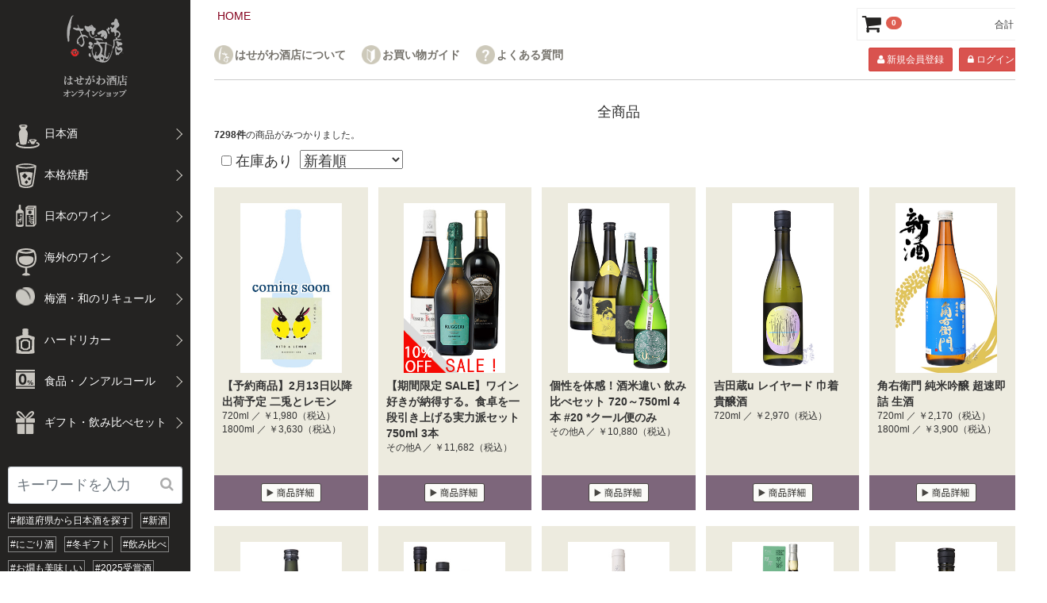

--- FILE ---
content_type: text/html; charset=UTF-8
request_url: https://www.hasegawasaketen.com/eshop/products/list?tag_id=143
body_size: 231968
content:
<!doctype html>
<html lang="ja"><head>
<!-- Google tag (gtag.js) -->
<script async src="https://www.googletagmanager.com/gtag/js?id=G-MB3YYK1HXT"></script>
<script>
  window.dataLayer = window.dataLayer || [];
  function gtag(){dataLayer.push(arguments);}
  gtag('js', new Date());

  gtag('config', 'G-MB3YYK1HXT');
</script>
    <script src="/eshop/html/bundle/front.bundle.js"></script><meta charset="utf-8">
<meta http-equiv="X-UA-Compatible" content="IE=edge">
    <meta name="viewport" content="width=device-width, initial-scale=1, shrink-to-fit=no">    <meta name="eccube-csrf-token" content="af54daa2afee01da3bac09.Vc-5KQqhxynKvOmnTt7tOZYHijbdGJKxi4yBY6r_oxw.HKLwU3nmgU_409nzf-2peP1q60PtQdfupt7oOp-x0CwfocBoZ8_3bKnLqA"><title>商品一覧ページ / はせがわ酒店 オンライン店</title>
                   
<meta property="og:type" content="article"/>
<meta property="og:site_name" content="はせがわ酒店 オンライン店"/>
                <meta property="og:url" content="https://www.hasegawasaketen.com/eshop/products/list"/>
    <link rel="canonical" href="https://www.hasegawasaketen.com/eshop/products/list" />
    
                    <link rel="icon" href="/eshop/html/user_data/assets/img/common/favicon.ico">
    <link rel="stylesheet" href="https://use.fontawesome.com/releases/v5.3.1/css/all.css" integrity="sha384-mzrmE5qonljUremFsqc01SB46JvROS7bZs3IO2EmfFsd15uHvIt+Y8vEf7N7fWAU" crossorigin="anonymous">
    <link rel="stylesheet" href="/eshop/html/template/hasegawa/assets/css/style.css">
    <script src="/eshop/html/bundle/front.bundle.js"></script>
<link rel="icon" href="/eshop/html/template/hasegawa/img/common/favicon.ico">
<link rel="stylesheet" href="/eshop/html/template/hasegawa/css/slick.css?v=4.2.2">
<link rel="stylesheet" href="/eshop/html/template/hasegawa/css/style.css?v=4.2.2">
<link rel="stylesheet" href="/eshop/html/template/hasegawa/css/responsive.css?v=4.2.2">
<!-- for original theme CSS -->
<style>
 #result_info_box__menu li{
     margin-right:4px;
     margin-bottom:4px;
 }
</style>
<script src="https://ajax.googleapis.com/ajax/libs/jquery/1.11.3/jquery.min.js"></script>
<script>window.jQuery || document.write('<script src="/eshop/html/template/hasegawa/js/vendor/jquery-1.11.3.min.js?v=4.2.2"><\/script>')</script>
<script src="/eshop/html/template/hasegawa/js/cmd.js"></script>
<script type="text/javascript">
  var _gaq = _gaq || [];
  _gaq.push(['_setAccount', 'UA-2259938-1']);
  _gaq.push(['_trackPageview']);

  (function() {
    var ga = document.createElement('script'); ga.type = 'text/javascript'; ga.async = true;
    ga.src = ('https:' == document.location.protocol ? 'https://ssl' : 'http://www') + '.google-analytics.com/ga.js';
    var s = document.getElementsByTagName('script')[0]; s.parentNode.insertBefore(ga, s);
  })();
</script>
    <script>
        $(function() {
            $.ajaxSetup({
                'headers': {
                    'ECCUBE-CSRF-TOKEN': $('meta[name="eccube-csrf-token"]').attr('content')
                }
            });
        });
    </script>
                            <script>
  $(function() {
      let $before   = "\u003Cbutton\u0020type\u003D\u0022button\u0022\u0020class\u003D\u0022ec\u002DblockBtn\u002D\u002Daction\u0022\u0020disabled\u003D\u0022disabled\u0022\u003E\n\u0020\u0020\u0020\u0020\u0020\u0020\u8FD1\u65E5\u8CA9\u58F2\u4E88\u5B9A\u3067\u3059\u3002\n\u0020\u0020\u003C\/button\u003E";
      let $finished = "\u003Cbutton\u0020type\u003D\u0022button\u0022\u0020class\u003D\u0022ec\u002DblockBtn\u002D\u002Daction\u0022\u0020disabled\u003D\u0022disabled\u0022\u003E\n\u0020\u0020\u0020\u0020\u0020\u0020\u8CA9\u58F2\u306F\u7D42\u4E86\u3057\u307E\u3057\u305F\u3002\n\u0020\u0020\u003C\/button\u003E";

            
              });
</script>
                <script>
    $(function() {
        $elem = $('#search_plus');
        $('.ec-topicpath').append($elem.html());
        $elem.remove();
    });
</script>
        <link rel="stylesheet" href="/eshop/html/user_data/assets/css/customize.css">
</head>
<body id="page_product_list" class="product_page">
<div id="wrapper">
    <header>

        
                                <!-- ▼ロゴ -->
            <h1>
    <button type="button" class="sp fa fa-bars" id="drawer_trigger"><span>MENU</span></button>
    <a href="https://www.hasegawasaketen.com/eshop/" class="pc"><img src="/eshop/html/template/hasegawa/img/common/site-id.png" alt="はせがわ酒店オンラインショップ"></a>
    <a href="https://www.hasegawasaketen.com/eshop/" class="sp"><img src="/eshop/html/template/hasegawa/img/common/site-id_sp.png" alt=""></a>
</h1>
<nav id="submenu" class="sp">
    <ul>
        <li>
            <a href="https://www.hasegawasaketen.com/eshop/"><i class="fa fa-home"></i></a>
        </li>
        <li>
            <i class="fa fa-user"></i>
            <ul>
                            <li><a href="https://www.hasegawasaketen.com/eshop/entry" class="fa fa-user">新規会員登録</a></li>
                <li><a href="https://www.hasegawasaketen.com/eshop/mypage/login" class="fa fa-lock">ログイン</a></li>
                       </ul>
        </li>
        <li>
            <a href="https://www.hasegawasaketen.com/eshop/cart">
                <i class="fa fa-shopping-cart"></i>
            </a>
        </li>
    </ul>
</nav>
        <!-- ▲ロゴ -->
    <!-- ▼カテゴリ -->
            
<nav id="drawer">
    <ul class="sp mainmenu">
		<li>
            <!--<button type="button" class="sp navbar-toggle offcanvas-toggle fa fa-times" data-toggle="offcanvas" data-target="#js-bootstrap-offcanvas">
    </button>-->
            メニュー
        </li>
    </ul>
    <ul class="category-nav">
                    <li class="icon2 hasChildren">
        <p> 日本酒</p>
                <div style="display:none"><ul>
                                    <li>
        <a href="https://www.hasegawasaketen.com/eshop/products/list?category_id=13&instock=1">
            純米大吟醸
                    </a>
            </li>

                                    <li>
        <a href="https://www.hasegawasaketen.com/eshop/products/list?category_id=12&instock=1">
            純米吟醸
                    </a>
            </li>

                                    <li>
        <a href="https://www.hasegawasaketen.com/eshop/products/list?category_id=11&instock=1">
            純米酒
                    </a>
            </li>

                                    <li>
        <a href="https://www.hasegawasaketen.com/eshop/products/list?category_id=47&instock=1">
            大吟醸
                    </a>
            </li>

                                    <li>
        <a href="https://www.hasegawasaketen.com/eshop/products/list?category_id=14&instock=1">
            吟醸
                    </a>
            </li>

                                    <li>
        <a href="https://www.hasegawasaketen.com/eshop/products/list?category_id=15&instock=1">
            本醸造
                    </a>
            </li>

                                    <li>
        <a href="https://www.hasegawasaketen.com/eshop/products/list?category_id=50&instock=1">
            特定名称外
                    </a>
            </li>

                                    <li>
        <a href="https://www.hasegawasaketen.com/eshop/products/list?category_id=16&instock=1">
            発泡・にごり
                    </a>
            </li>

                    </ul></div>
        </li>

                    <li class="icon1 hasChildren">
        <p> 本格焼酎</p>
                <div style="display:none"><ul>
                                    <li>
        <a href="https://www.hasegawasaketen.com/eshop/products/list?category_id=4&instock=1">
            芋
                    </a>
            </li>

                                    <li>
        <a href="https://www.hasegawasaketen.com/eshop/products/list?category_id=3&instock=1">
            麦
                    </a>
            </li>

                                    <li>
        <a href="https://www.hasegawasaketen.com/eshop/products/list?category_id=17&instock=1">
            米
                    </a>
            </li>

                                    <li>
        <a href="https://www.hasegawasaketen.com/eshop/products/list?category_id=18&instock=1">
            黒糖
                    </a>
            </li>

                                    <li>
        <a href="https://www.hasegawasaketen.com/eshop/products/list?category_id=20&instock=1">
            その他
                    </a>
            </li>

                                    <li>
        <a href="https://www.hasegawasaketen.com/eshop/products/list?category_id=19&instock=1">
            泡盛
                    </a>
            </li>

                    </ul></div>
        </li>

                    <li class="icon7 hasChildren">
        <p> 日本のワイン</p>
                <div style="display:none"><ul>
                                    <li>
        <a href="https://www.hasegawasaketen.com/eshop/products/list?category_id=31&instock=1">
            赤
                    </a>
            </li>

                                    <li>
        <a href="https://www.hasegawasaketen.com/eshop/products/list?category_id=32&instock=1">
            白
                    </a>
            </li>

                                    <li>
        <a href="https://www.hasegawasaketen.com/eshop/products/list?category_id=33&instock=1">
            スパークリング・ロゼ
                    </a>
            </li>

                    </ul></div>
        </li>

                    <li class="icon6 hasChildren">
        <p> 海外のワイン</p>
                <div style="display:none"><ul>
                                    <li>
        <a href="https://www.hasegawasaketen.com/eshop/products/list?category_id=21&instock=1">
            フランス
                    </a>
                <div style="display:none"><ul>
                                    <li>
        <a href="https://www.hasegawasaketen.com/eshop/products/list?category_id=30&instock=1">
            シャンパーニュ
                    </a>
            </li>

                    </ul></div>
        </li>

                                    <li>
        <a href="https://www.hasegawasaketen.com/eshop/products/list?category_id=22&instock=1">
            イタリア
                    </a>
            </li>

                                    <li>
        <a href="https://www.hasegawasaketen.com/eshop/products/list?category_id=23&instock=1">
            スペイン
                    </a>
            </li>

                                    <li>
        <a href="https://www.hasegawasaketen.com/eshop/products/list?category_id=25&instock=1">
            アメリカ
                    </a>
            </li>

                                    <li>
        <a href="https://www.hasegawasaketen.com/eshop/products/list?category_id=26&instock=1">
            オーストラリア
                    </a>
            </li>

                                    <li>
        <a href="https://www.hasegawasaketen.com/eshop/products/list?category_id=27&instock=1">
            チリ
                    </a>
            </li>

                                    <li>
        <a href="https://www.hasegawasaketen.com/eshop/products/list?category_id=28&instock=1">
            ニュージーランド
                    </a>
            </li>

                                    <li>
        <a href="https://www.hasegawasaketen.com/eshop/products/list?category_id=29&instock=1">
            その他各地域
                    </a>
            </li>

                    </ul></div>
        </li>

                    <li class="icon8 hasChildren">
        <p> 梅酒・和のリキュール</p>
                <div style="display:none"><ul>
                                    <li>
        <a href="https://www.hasegawasaketen.com/eshop/products/list?category_id=34&instock=1">
            梅酒
                    </a>
            </li>

                                    <li>
        <a href="https://www.hasegawasaketen.com/eshop/products/list?category_id=35&instock=1">
            果実酒
                    </a>
            </li>

                    </ul></div>
        </li>

                    <li class="icon9 hasChildren">
        <p> ハードリカー</p>
                <div style="display:none"><ul>
                                    <li>
        <a href="https://www.hasegawasaketen.com/eshop/products/list?category_id=36&instock=1">
            ウィスキー
                    </a>
            </li>

                                    <li>
        <a href="https://www.hasegawasaketen.com/eshop/products/list?category_id=37&instock=1">
            ジン
                    </a>
            </li>

                                    <li>
        <a href="https://www.hasegawasaketen.com/eshop/products/list?category_id=38&instock=1">
            ラム
                    </a>
            </li>

                                    <li>
        <a href="https://www.hasegawasaketen.com/eshop/products/list?category_id=49&instock=1">
            その他
                    </a>
            </li>

                    </ul></div>
        </li>

                    <li class="icon10 hasChildren">
        <p> 食品・ノンアルコール</p>
                <div style="display:none"><ul>
                                    <li>
        <a href="https://www.hasegawasaketen.com/eshop/products/list?category_id=41&instock=1">
            こだわりの食品
                    </a>
            </li>

                                    <li>
        <a href="https://www.hasegawasaketen.com/eshop/products/list?category_id=40&instock=1">
            ノンアルコール
                    </a>
            </li>

                                    <li>
        <a href="https://www.hasegawasaketen.com/eshop/products/list?category_id=39&instock=1">
            甘酒
                    </a>
            </li>

                    </ul></div>
        </li>

                    <li class="icon42 hasChildren">
        <p> ギフト・飲み比べセット</p>
                <div style="display:none"><ul>
                                    <li>
        <a href="https://www.hasegawasaketen.com/eshop/products/list?category_id=46&instock=1">
            ギフト
                    </a>
            </li>

                                    <li>
        <a href="https://www.hasegawasaketen.com/eshop/products/list?category_id=45&instock=1">
            飲み比べセット
                    </a>
            </li>

                                    <li>
        <a href="https://www.hasegawasaketen.com/eshop/products/list?category_id=44&instock=1">
            酒器・関連商品
                    </a>
            </li>

                                    <li>
        <a href="https://www.hasegawasaketen.com/eshop/products/list?category_id=43&instock=1">
            有料ラッピング
                    </a>
            </li>

                    </ul></div>
        </li>

        </ul> <!-- category-nav -->
    <ul class="sp">
		<li><a href="https://www.hasegawasaketen.com/index.html">はせがわ酒店について</a></li>
		<li><a href="/blog/guide/guide01/">お買い物ガイド</a></li>
		<li><a href="/blog/guide/guide09/">Ｑ＆Ａ</a></li>
		<li><a href="https://www.hasegawasaketen.com/eshop/contact">お問い合わせ</a></li>
    </ul>
        <!-- ▲カテゴリ -->
    <!-- ▼商品検索 -->
            <div class="search-nav">
    <form method="get" id="searchform" action="/eshop/products/list">
    <input type="search" id="name" name="name" maxlength="50" placeholder="キーワードを入力" class="form-control" />
        <button type="submit" class="bt_search"><i class="fa fa-search" aria-hidden="true"></i></button>
    </form>
</div>
<div id="sp-search">
    <form method="get" id="sp-search-form" action="/eshop/products/list">
    <input type="search" id="sp_name" name="sp_name" maxlength="50" placeholder="なにかお探しですか？" class="form-control" />
    <button type="submit" class="bt_search"><i class="fa fa-search" aria-hidden="true"></i></button>
    </form>
</div>
<div id="sp-search-close"></div>

        <!-- ▲商品検索 -->
    <!-- ▼ハッシュタグ -->
            <div class="hash">
<ul>
<li><a href="/blog/sake_search/">#都道府県から日本酒を探す</a></li>
<li><a href="/eshop/products/list?category_id=&tag_id%5B%5D=71&instock=1&orderby=2">#新酒</a></li>
<li><a href="/eshop/products/list?category_id=&tag_id%5B%5D=126&instock=1&orderby=2">#にごり酒</a></li>
<li><a href="/eshop/products/list?category_id=&tag_id%5B%5D=138&instock=1&orderby=2">#冬ギフト</a></li>
<li><a href="/eshop/products/list?category_id=&tag_id%5B%5D=132&instock=1&orderby=2">#飲み比べ</a></li>
<li><a href="/eshop/products/list?category_id=&tag_id%5B%5D=65&instock=1&orderby=2">#お燗も美味しい</a></li>
<li><a href="/eshop/products/list?category_id=&tag_id%5B%5D=157&instock=1&orderby=2">#2025受賞酒</a></li>
<li><a href="/eshop/products/list?category_id=&tag_id%5B%5D=122&instock=1&orderby=2">#予約</a></li>
<li><a href="/eshop/products/list?category_id=&tag_id%5B%5D=154&instock=1&orderby=1">#🍶3,000円～</a></li>
<li><a href="/eshop/products/list?category_id=&tag_id%5B%5D=155&instock=1&orderby=1">#🍶5,000円～</a></li>
<li><a href="/eshop/products/list?category_id=&tag_id%5B%5D=156&instock=1&orderby=1">#🍶10,000円～</a></li>
<li><a href="/eshop/products/list?category_id=&tag_id%5B%5D=143&instock=1&orderby=2">#極上の日本酒</a></li>
<li><a href="/eshop/products/list?category_id=&tag_id%5B%5D=63&instock=1&orderby=2">#これ買いました！</a></li>
<li><a href="/eshop/products/list?category_id=&name=雄町&instock=1&orderby=2">#雄町</a></li>
<li><a href="/eshop/products/list?category_id=&tag_id%5B%5D=54&instock=1&orderby=2">#朝日米</a></li>
<li><a href="/eshop/products/list?category_id=&name=%E6%96%B0%E6%BE%A4%E9%86%B8%E9%80%A0%E5%BA%97&instock=1&orderby=1">#新澤醸造店</a></li>
<li><a href="/eshop/products/list?category_id=2&productplus_3%5B%5D=145&instock=1&orderby=2">#磯自慢</a></li>
<li><a href="/eshop/products/list?category_id=2&productplus_3%5B%5D=357&instock=1&orderby=2">#森嶋</a></li>
<li><a href="/eshop/products/list?category_id=2&productplus_3%5B%5D=281&instock=1&orderby=2">#天美</a></li>
<li><a href="/eshop/products/list?category_id=2&productplus_3%5B%5D=285&instock=1&orderby=2">#東洋美人</a></li>
<li><a href="/eshop/products/list?category_id=2&productplus_3%5B%5D=153&instock=1&orderby=2">#雨後の月</a></li>
<li><a href="/eshop/products/list?category_id=2&productplus_3%5B%5D=335&instock=1&orderby=2">#鳳凰美田</a></li>
<li><a href="/eshop/products/list?category_id=2&productplus_3%5B%5D=249&instock=1&orderby=2">#仙禽</a></li>
<li><a href="/eshop/products/list?category_id=&name=加茂錦&instock=1&orderby=2">#加茂錦</a></li>
<li><a href="/eshop/products/list?category_id=&name=%E5%A4%A9%E9%A0%98%E7%9B%83%E9%85%92%E9%80%A0&instock=1&orderby=2">#雅楽代</a></li>
<li><a href="/eshop/products/list?category_id=2&productplus_3%5B%5D=233&instock=1&orderby=2">#上喜元</a></li>
<li><a href="/blog/wine_search/">#ワインコンシェルジュ</a>
<li><a href="/eshop/products/list?category_id=30&instock=1">#シャンパーニュ</a></li>
<li><a href="/eshop/products/list?category_id=&tag_id%5B%5D=37&instock=1&orderby=2">#スパークリング</a></li>
<li><a href="/eshop/products/list?category_id=&tag_id%5B%5D=107&instock=1&orderby=2">#ロゼワイン</a></li>
<li><a href="/eshop/products/list?category_id=&name=オレンジワイン&instock=1&orderby=2">#オレンジワイン</a></li>
<li><a href="/eshop/products/list?category_id=21&name=ブルゴーニュ&instock=1&orderby=2">#ブルゴーニュ</a></li>
<li><a href="/eshop/products/list?category_id=&tag_id%5B%5D=142&instock=1&orderby=2">#コスパワイン</a></li>
<li><a href="/eshop/products/list?category_id=&name=スクリューキャップ&instock=1&orderby=2">#オープナー不要</a></li>
<li><a href="/eshop/products/list?category_id=7&instock=1&orderby=2">#日本ワイン</a></li>
<li><a href="/eshop/products/list?category_id=36&instock=1">#ウイスキー</a></li>
<li><a href="/eshop/products/list?category_id=&name=シルバー会員限定&instock=1&orderby=2">#シルバー会員</a></li>
<li><a href="/eshop/products/list?category_id=&name=プラチナ会員限定&instock=1&orderby=2">#プラチナ会員</a></li>
<li><a href="https://www.hasegawasaketen.com/eshop/products/list?tag_id%5B%5D=129">#問い合わせ商品</a></li>
</ul>
</div>
        <!-- ▲ハッシュタグ -->
    <!-- ▼サイドバナー -->
            <div class="banner">
    	<ul>
		 	    		<li><a href="/blog/sake_list/"><img src="/eshop/html/template/hasegawa/img/common/banner-brandlist.png" alt="日本酒取扱ブランド一覧"></a></li>
    		<li><a href="/blog/syochu_list/"><img src="/eshop/html/template/hasegawa/img/common/banner-shochu-brand.png" alt="焼酎取扱ブランド一覧"></a></li>
    	</ul>
    </div>
        <!-- ▲サイドバナー -->
    <!-- ▼営業日カレンダー -->
            
<!--営業日カレンダー-->
<style>
.calendar_title {
    text-align: center;
    font-size: 16px;
    background: #7e657c;
    color: #fff;
    margin-bottom: 20px;
    border: solid 1px #7e657c;
}
#businessday_calendar .note {
    margin-bottom: 30px;
}
#businessday_calendar .note span {
  display: inline-block;
  width: 2.5em;
  background: #ee6666;
  height: 1em;
  margin-right: 5px;
}
#businessday_calendar .note span + span {
  background: #fff;
  border: 2px solid #000;
}
#businessday_calendar table {
    width: 100%;
    margin-bottom: 20px;
    padding: 0;
    empty-cells: show;
}
#businessday_calendar table caption {
  margin-bottom: 10px;
}
#businessday_calendar th {
    background: #f8f8f8;
    border-top: 1px solid #ccc;
    border-bottom: 1px solid #ccc;
}
#businessday_calendar th#saturday {
    color: #3366cc;
}
#businessday_calendar th#sunday {
    color: #ff3300;
}
#businessday_calendar td {
    text-align: center;
    border-bottom: 1px dotted #ccc;
    background: #fff;
    color: #333;
}
#businessday_calendar .today {
    background: #fff;
    color: #000;
    font-weight: bold;
    border: 2px solid #000;
}
#businessday_calendar .holiday {
    background: #ee6666;
    color: #ffffff;
}
</style>
<link rel="stylesheet" href="/eshop/html/template/hasegawa/css/pg_calendar.css">
<div id="calendar" class="calendar hidden-xs">
	<div class="calendar_title">営業日カレンダー</div>
                        <table>
            <caption>2026年2月</caption>
            <thead><tr><th id="sunday">日</th><th>月</th><th>火</th><th>水</th><th>木</th><th>金</th><th id="saturday">土</th></tr></thead>
            <tbody>
                                                                                <tr>
                                                                                                                                                                                                                        <td  class="today holiday" >1</td>
                                                                                                                                                                <td >2</td>
                                                                                                                                                                <td >3</td>
                                                                                                                                                                <td >4</td>
                                                                                                                                                                <td >5</td>
                                                                                                                                                                <td >6</td>
                                                                                                                                                                <td >7</td>
                                            </tr>
                                                                                                    <tr>
                                                                                                                                                    <td  class=" holiday" >8</td>
                                                                                                                                                                <td >9</td>
                                                                                                                                                                <td >10</td>
                                                                                                                                                                                                            <td  class=" holiday" >11</td>
                                                                                                                                                                <td >12</td>
                                                                                                                                                                <td >13</td>
                                                                                                                                                                <td >14</td>
                                            </tr>
                                                                                                    <tr>
                                                                                                                                                    <td  class=" holiday" >15</td>
                                                                                                                                                                <td >16</td>
                                                                                                                                                                <td >17</td>
                                                                                                                                                                <td >18</td>
                                                                                                                                                                <td >19</td>
                                                                                                                                                                <td >20</td>
                                                                                                                                                                <td >21</td>
                                            </tr>
                                                                                                    <tr>
                                                                                                                                                    <td  class=" holiday" >22</td>
                                                                                                                                                                                                            <td  class=" holiday" >23</td>
                                                                                                                                                                <td >24</td>
                                                                                                                                                                <td >25</td>
                                                                                                                                                                <td >26</td>
                                                                                                                                                                <td >27</td>
                                                                                                                                                                <td >28</td>
                                            </tr>
                                                </tbody>
        </table>
                    <table>
            <caption>2026年3月</caption>
            <thead><tr><th id="sunday">日</th><th>月</th><th>火</th><th>水</th><th>木</th><th>金</th><th id="saturday">土</th></tr></thead>
            <tbody>
                                                                                <tr>
                                                                                                                                                                            <td  class=" holiday" >1</td>
                                                                                                                                                                <td >2</td>
                                                                                                                                                                <td >3</td>
                                                                                                                                                                <td >4</td>
                                                                                                                                                                <td >5</td>
                                                                                                                                                                <td >6</td>
                                                                                                                                                                <td >7</td>
                                            </tr>
                                                                                                    <tr>
                                                                                                                                                    <td  class=" holiday" >8</td>
                                                                                                                                                                <td >9</td>
                                                                                                                                                                <td >10</td>
                                                                                                                                                                <td >11</td>
                                                                                                                                                                <td >12</td>
                                                                                                                                                                <td >13</td>
                                                                                                                                                                <td >14</td>
                                            </tr>
                                                                                                    <tr>
                                                                                                                                                    <td  class=" holiday" >15</td>
                                                                                                                                                                <td >16</td>
                                                                                                                                                                <td >17</td>
                                                                                                                                                                <td >18</td>
                                                                                                                                                                <td >19</td>
                                                                                                                                                                                                            <td  class=" holiday" >20</td>
                                                                                                                                                                <td >21</td>
                                            </tr>
                                                                                                    <tr>
                                                                                                                                                    <td  class=" holiday" >22</td>
                                                                                                                                                                <td >23</td>
                                                                                                                                                                <td >24</td>
                                                                                                                                                                <td >25</td>
                                                                                                                                                                <td >26</td>
                                                                                                                                                                <td >27</td>
                                                                                                                                                                <td >28</td>
                                            </tr>
                                                                                                    <tr>
                                                                                                                                                    <td  class=" holiday" >29</td>
                                                                                                                                                                <td >30</td>
                                                                                                                                                                <td >31</td>
                                                </tbody>
        </table>
    </div>
        <!-- ▲営業日カレンダー -->

                                                </header>
    <div id="contents">
                                                <div id="contents_top" class="wrap">
                <section id="topicpath">
                <ul>
                    <li><a href="https://www.hasegawasaketen.com/eshop/">HOME</a></li>
                                                        </ul>
                </section>
                    <!-- ▼ヘッダメニュー（下層用） -->
            <section class="head-menu wrap pc">
	<ul class="info mincho">
		<li class="about"><a href="https://www.hasegawasaketen.com/index.html" target="_blank">はせがわ酒店について</a></li>
		<li class="guide"><a href="/blog/guide/guide01/">お買い物ガイド</a></li>
		<li class="qa"><a href="/blog/guide/guide09/">よくある質問</a></li>
	</ul>
            <ul class="member">
            <li><a href="https://www.hasegawasaketen.com/eshop/entry" class="btn btn-danger btn-sm"><i class="fa fa-user" aria-hidden="true"></i> 新規会員登録</a></li>
            <li><a href="https://www.hasegawasaketen.com/eshop/mypage/login" class="btn btn-danger btn-sm"><i class="fa fa-lock" aria-hidden="true"></i> ログイン</a></li>
        </ul>
    </section>
        <!-- ▲ヘッダメニュー（下層用） -->
    <!-- ▼商品一覧ヘッダー -->
                                <h2 class="center">全商品</h2>
            
    <section class="search-result wrap">
     <div id="result_info_box">
            <p id="result_info_box__item_count"><strong><span id="productscount">7298</span>件</strong>の商品がみつかりました。</p>
            </div>
    </section>
        <!-- ▲商品一覧ヘッダー -->
    <!-- ▼詳細検索 -->
            <style>
.datepicker-days th.dow:first-child,
.datepicker-days td:first-child {
    color: #f00;
}
.datepicker-days th.dow:last-child,
.datepicker-days td:last-child {
    color: #00f;
}
.ec-searchDetailRole select {
    width: 100%;
}
.ec-inputRange input + span,
.ec-inputRange input {
    display: inline-block;
    margin-left: 2%;
}
.ec-inputRange input:first-child {
    margin-left: 0;
}
.ec-inputRange input {
    width: 45%;
}
.ec-checkbox-item {
    display: inline-block;
    margin-right: 3%;
}
.ec-layoutRole__left dl,
.ec-layoutRole__right dl,
.ec-layoutRole__left dt,
.ec-layoutRole__right dt,
.ec-layoutRole__left dd,
.ec-layoutRole__right dd {
    display: block;
    width: 100%;
}
.ec-layoutRole__left .ec-inputRange input,
.ec-layoutRole__right .ec-inputRange input {
    width: 85%;
    margin-left: 0;
}
.ec-searchDetail__toggleArea,
.ec-layoutRole__left .ec-searchDetai__togglelBtn,
.ec-layoutRole__right .ec-searchDetai__togglelBtn {
    display: none;
}
.ec-layoutRole__left .ec-searchDetail__toggleArea,
.ec-layoutRole__right .ec-searchDetail__toggleArea {
    display: block;
}
.ec-searchDetai__togglelBtn {
    text-align: center;
    margin: 20px 0;
}
.ec-searchDetai__togglelBtn span {
    cursor: pointer;
}
.ec-searchDetailClose {
    display: inline-block;
}
.ec-searchDetailCloseBtn {
    display: inline-block;
    border-radius: 50%;
    width: 20px;
    height: 20px;
    color: #fff;
    text-align: center;
    background: #000;
}
.ec-searchDetai__togglelBtn:hover i {
    color: #fff;
}
.is_active + .ec-searchDetai__togglelBtn i {
    transform: rotate(180deg) translateY(1px);
}
</style>
<script>
$(function() {
    //デフォルトのデイトタイムピッカーが存在しない場合
    if ($('[type="date"]').prop('type') !== 'date') {
        $.getScript("/eshop/html/template/admin/assets/js/vendor/moment.min.js").done(function() {
            $.getScript("/eshop/html/template/admin/assets/js/vendor/moment-with-locales.min.js").done(function() {
                $.getScript("/eshop/html/template/admin/assets/js/vendor/tempusdominus-bootstrap-4.min.js").done(function() {
                    $('input[type=date]').datetimepicker({
                        locale: 'ja',
                        format: 'YYYY-MM-DD',
                        useCurrent: false,
                        buttons: {
                            showToday: true,
                            showClose: true
                        }
                    });
                });
            });
        });
    }
});
$(function() {
    var toggleArea = $('.ec-searchDetail__toggleArea');
    var toggleBtn = $('.ec-searchDetai__togglelBtn span');
    $(toggleBtn).on("click",function($){
        toggleArea.slideToggle().toggleClass('is_active');
    });
});
</script>

            <form name="page_navi_top" id="page_navi_top" action="/eshop/products/list" method="get">
        <div id="result_info_box__menu_box">
            <ul id="result_info_box__menu" class="pagenumberarea clearfix">
                <li>            <input type="hidden" name="category_id" class="category_id" />
    </li>



                                                                                                                                                <li>        <input type="checkbox"  id="instock" name="instock" value="1" />
                    <label for="instock">
                <span>在庫あり</span>
            </label>
            </li>

                <select id="orderby" name="orderby">
                                                    <option value="2" selected>新着順</option>
                    <option value="1">価格が低い順</option>
                    <option value="3">価格が高い順</option>
                                </select>
                <li class="sp"><i class="fa fa-th-large switcher" id="gridview"></i><i class="fa fa-th-list switcher" id="listview"></i></li>
                
            </ul>
        </div>
        </form>

        <!-- ▲詳細検索 -->

                </div>
                                        <div id="main">
   <script src="/eshop/html/template/hasegawa/js/function.js?v=3.0.15"></script>
<script src="/eshop/html/template/hasegawa/js/eccube.js?v=3.0.15"></script>
<script src="/eshop/html/template/hasegawa/js/vendor/js.cookie.js?v=3.0.15"></script>
    <script>
    $(document).ready(function(){
    var w = $(window).width();
    var x = 640;
    
        // 最終行調整
        var n = $(".item").length;
        var blank = 5-(n%5);
        if (x <= w) {
            for (i = 0; i < blank; i++){
                $("#search-list").append('<div class="item blank"></div>');
            }
        }
    });

        // 表示方法を確認
        $(function () {
            var setting_type = Cookies.get('type');
            if (setting_type == "listview"){
                $("#listview").addClass("active");
                $("#search-list").addClass("list");
            } else {
                $("#gridview").addClass("active");
                $("#search-list").addClass("grid");
            }
        });
        // 表示方法を変更
        $("i.switcher").click(function(){
            var theid = $(this).attr("id");
            var theproducts = $("div#search-list");
            if($(this).hasClass("active")) {
                return false;
            } else {
                if(theid == "gridview") {
                    $(this).addClass("active");
                    $("#listview").removeClass("active");
                    Cookies.set('type', theid, { expires: 7 });
                    theproducts.removeClass("list");
                    theproducts.addClass("grid");
                }
                else if(theid == "listview") {
                    $(this).addClass("active");
                    $("#gridview").removeClass("active");
                    Cookies.set('type', theid, { expires: 7 });
                    theproducts.removeClass("grid")
                    theproducts.addClass("list");
                } 
            }
        });
    </script>
        </div>
    <!-- ▼item_list▼ -->
<section class="search-item wrap">
<div id="search-list" class="carousel">
<div class="item size">
    <a href="https://www.hasegawasaketen.com/eshop/products/detail/18517">
    <figure><img src="/eshop/html/upload/save_image/0128134829_6979951d577e0.jpg"></figure>
    </a>
    <dl class="item_detail">
    <dt class="item_name">【予約商品】2月13日以降 出荷予定 二兎とレモン</dt>
                                                                                                <dd class="item_pattern">
    720ml ／  <span>￥1,980</span>（税込）</dd> 
    <!-- member_price -->
        <dd class="item_pattern">
    1800ml ／  <span>￥3,630</span>（税込）</dd> 
    <!-- member_price -->
      
    </dl>
    <div class="cart-btn">
    <a href="https://www.hasegawasaketen.com/eshop/products/detail/18517"><img src="/eshop/html/template/hasegawa/img/common/detail-btn.png" alt="商品詳細"></a>

    </div>
</div>
<div class="item size">
    <a href="https://www.hasegawasaketen.com/eshop/products/detail/18512">
    <figure><img src="/eshop/html/upload/save_image/0127100848_69781020132c4.jpg"></figure>
    </a>
    <dl class="item_detail">
    <dt class="item_name">【期間限定 SALE】ワイン好きが納得する。食卓を一段引き上げる実力派セット 750ml 3本</dt>
                                                        <dd class="item_pattern">
    その他A ／  <span>￥11,682</span>（税込）</dd> 
    <!-- member_price -->
      
    </dl>
    <div class="cart-btn">
    <a href="https://www.hasegawasaketen.com/eshop/products/detail/18512"><img src="/eshop/html/template/hasegawa/img/common/detail-btn.png" alt="商品詳細"></a>

    </div>
</div>
<div class="item size soldout">
    <a href="https://www.hasegawasaketen.com/eshop/products/detail/18511">
    <figure><img src="/eshop/html/upload/save_image/0127140632_697847d8a278b.jpg"></figure>
    </a>
    <dl class="item_detail">
    <dt class="item_name">個性を体感！酒米違い 飲み比べセット 720～750ml 4本 #20 *クール便のみ</dt>
                                                        <dd class="item_pattern">
    その他A ／  <span>￥10,880</span>（税込）</dd> 
    <!-- member_price -->
      
    </dl>
    <div class="cart-btn">
    <a href="https://www.hasegawasaketen.com/eshop/products/detail/18511"><img src="/eshop/html/template/hasegawa/img/common/detail-btn.png" alt="商品詳細"></a>

    </div>
</div>
<div class="item size">
    <a href="https://www.hasegawasaketen.com/eshop/products/detail/18509">
    <figure><img src="/eshop/html/upload/save_image/0126155531_69770fe34ba12.JPG"></figure>
    </a>
    <dl class="item_detail">
    <dt class="item_name">吉田蔵u レイヤード 巾着 貴醸酒</dt>
                                                        <dd class="item_pattern">
    720ml ／  <span>￥2,970</span>（税込）</dd> 
    <!-- member_price -->
      
    </dl>
    <div class="cart-btn">
    <a href="https://www.hasegawasaketen.com/eshop/products/detail/18509"><img src="/eshop/html/template/hasegawa/img/common/detail-btn.png" alt="商品詳細"></a>

    </div>
</div>
<div class="item size soldout">
    <a href="https://www.hasegawasaketen.com/eshop/products/detail/18507">
    <figure><img src="/eshop/html/upload/save_image/0122170530_6971da4a81ca0.jpg"></figure>
    </a>
    <dl class="item_detail">
    <dt class="item_name">角右衛門 純米吟醸 超速即詰 生酒</dt>
                                                                                                <dd class="item_pattern">
    720ml ／  <span>￥2,170</span>（税込）</dd> 
    <!-- member_price -->
        <dd class="item_pattern">
    1800ml ／  <span>￥3,900</span>（税込）</dd> 
    <!-- member_price -->
      
    </dl>
    <div class="cart-btn">
    <a href="https://www.hasegawasaketen.com/eshop/products/detail/18507"><img src="/eshop/html/template/hasegawa/img/common/detail-btn.png" alt="商品詳細"></a>

    </div>
</div>
<div class="item size">
    <a href="https://www.hasegawasaketen.com/eshop/products/detail/18506">
    <figure><img src="/eshop/html/upload/save_image/0122165105_6971d6e95fa02.JPG"></figure>
    </a>
    <dl class="item_detail">
    <dt class="item_name">十九 HIRVI ヒルヴィ -metsaen kuningas-</dt>
                                                                                                <dd class="item_pattern">
    720ml ／  <span>￥2,948</span>（税込）</dd> 
    <!-- member_price -->
        <dd class="item_pattern">
    1800ml ／  <span>￥5,555</span>（税込）</dd> 
    <!-- member_price -->
      
    </dl>
    <div class="cart-btn">
    <a href="https://www.hasegawasaketen.com/eshop/products/detail/18506"><img src="/eshop/html/template/hasegawa/img/common/detail-btn.png" alt="商品詳細"></a>

    </div>
</div>
<div class="item size">
    <a href="https://www.hasegawasaketen.com/eshop/products/detail/18505">
    <figure><img src="/eshop/html/upload/save_image/0120114656_696eeca0d679e.jpg"></figure>
    </a>
    <dl class="item_detail">
    <dt class="item_name">飲み納め！季節限定新酒  飲み比べセット 720ml 4本 #3</dt>
                                                        <dd class="item_pattern">
    その他A ／  <span>￥8,690</span>（税込）</dd> 
    <!-- member_price -->
      
    </dl>
    <div class="cart-btn">
    <a href="https://www.hasegawasaketen.com/eshop/products/detail/18505"><img src="/eshop/html/template/hasegawa/img/common/detail-btn.png" alt="商品詳細"></a>

    </div>
</div>
<div class="item size">
    <a href="https://www.hasegawasaketen.com/eshop/products/detail/18504">
    <figure><img src="/eshop/html/upload/save_image/0120110715_696ee353250ed.JPG"></figure>
    </a>
    <dl class="item_detail">
    <dt class="item_name">ライムストーン リースリング ミディアムドライ 2024 / ケラー</dt>
                                                        <dd class="item_pattern">
    750ml ／  <span>￥7,590</span>（税込）</dd> 
    <!-- member_price -->
      
    </dl>
    <div class="cart-btn">
    <a href="https://www.hasegawasaketen.com/eshop/products/detail/18504"><img src="/eshop/html/template/hasegawa/img/common/detail-btn.png" alt="商品詳細"></a>

    </div>
</div>
<div class="item size">
    <a href="https://www.hasegawasaketen.com/eshop/products/detail/18503">
    <figure><img src="/eshop/html/upload/save_image/0119110446_696d913e43c4d.jpg"></figure>
    </a>
    <dl class="item_detail">
    <dt class="item_name">【シルバー・プラチナ会員限定】厚岸 HOKUSAI NORTH COLORS セット 700ml 3本</dt>
                                                        <dd class="item_pattern">
    その他A ／  <span>￥132,000</span>（税込）</dd> 
    <!-- member_price -->
      
    </dl>
    <div class="cart-btn">
    <a href="https://www.hasegawasaketen.com/eshop/products/detail/18503"><img src="/eshop/html/template/hasegawa/img/common/detail-btn.png" alt="商品詳細"></a>

    </div>
</div>
<div class="item size">
    <a href="https://www.hasegawasaketen.com/eshop/products/detail/18502">
    <figure><img src="/eshop/html/upload/save_image/0120111907_696ee61b925e0.JPG"></figure>
    </a>
    <dl class="item_detail">
    <dt class="item_name">山城屋 瑠水 rusui</dt>
                                                                                                <dd class="item_pattern">
    720ml ／  <span>￥2,420</span>（税込）</dd> 
    <!-- member_price -->
        <dd class="item_pattern">
    1800ml ／  <span>￥4,290</span>（税込）</dd> 
    <!-- member_price -->
      
    </dl>
    <div class="cart-btn">
    <a href="https://www.hasegawasaketen.com/eshop/products/detail/18502"><img src="/eshop/html/template/hasegawa/img/common/detail-btn.png" alt="商品詳細"></a>

    </div>
</div>
<div class="item size">
    <a href="https://www.hasegawasaketen.com/eshop/products/detail/18500">
    <figure><img src="/eshop/html/upload/save_image/0120104249_696edd99497a0.JPG"></figure>
    </a>
    <dl class="item_detail">
    <dt class="item_name">narai passage 生酒</dt>
                                                        <dd class="item_pattern">
    720ml ／  <span>￥2,970</span>（税込）</dd> 
    <!-- member_price -->
      
    </dl>
    <div class="cart-btn">
    <a href="https://www.hasegawasaketen.com/eshop/products/detail/18500"><img src="/eshop/html/template/hasegawa/img/common/detail-btn.png" alt="商品詳細"></a>

    </div>
</div>
<div class="item size">
    <a href="https://www.hasegawasaketen.com/eshop/products/detail/18499">
    <figure><img src="/eshop/html/upload/save_image/0116164044_6969eb7c6da60.JPG"></figure>
    </a>
    <dl class="item_detail">
    <dt class="item_name">神雷 生もと 無濾過生原酒 黒ラベル</dt>
                                                                                                <dd class="item_pattern">
    720ml ／  <span>￥2,090</span>（税込）</dd> 
    <!-- member_price -->
        <dd class="item_pattern">
    1800ml ／  <span>￥3,740</span>（税込）</dd> 
    <!-- member_price -->
      
    </dl>
    <div class="cart-btn">
    <a href="https://www.hasegawasaketen.com/eshop/products/detail/18499"><img src="/eshop/html/template/hasegawa/img/common/detail-btn.png" alt="商品詳細"></a>

    </div>
</div>
<div class="item size">
    <a href="https://www.hasegawasaketen.com/eshop/products/detail/18498">
    <figure><img src="/eshop/html/upload/save_image/0115125202_69686462d7046.jpg"></figure>
    </a>
    <dl class="item_detail">
    <dt class="item_name">【スタッフセレクト】低アル好き松丸の軽やか日本酒 飲み比べセット 720ml 3本 ＃2</dt>
                                                        <dd class="item_pattern">
    その他A ／  <span>￥5,265</span>（税込）</dd> 
    <!-- member_price -->
      
    </dl>
    <div class="cart-btn">
    <a href="https://www.hasegawasaketen.com/eshop/products/detail/18498"><img src="/eshop/html/template/hasegawa/img/common/detail-btn.png" alt="商品詳細"></a>

    </div>
</div>
<div class="item size soldout">
    <a href="https://www.hasegawasaketen.com/eshop/products/detail/18496">
    <figure><img src="/eshop/html/upload/save_image/0109133620_696085c4db30f.jpg"></figure>
    </a>
    <dl class="item_detail">
    <dt class="item_name">本金 純米 無濾過生原酒</dt>
                                                        <dd class="item_pattern">
    720ml ／  <span>￥2,090</span>（税込）</dd> 
    <!-- member_price -->
      
    </dl>
    <div class="cart-btn">
    <a href="https://www.hasegawasaketen.com/eshop/products/detail/18496"><img src="/eshop/html/template/hasegawa/img/common/detail-btn.png" alt="商品詳細"></a>

    </div>
</div>
<div class="item size soldout">
    <a href="https://www.hasegawasaketen.com/eshop/products/detail/18495">
    <figure><img src="/eshop/html/upload/save_image/0109134435_696087b338775.JPG"></figure>
    </a>
    <dl class="item_detail">
    <dt class="item_name">光栄菊 弓張 火入</dt>
                                                                                                <dd class="item_pattern">
    720ml ／  <span>￥2,200</span>（税込）</dd> 
    <!-- member_price -->
        <dd class="item_pattern">
    1800ml ／  <span>￥3,685</span>（税込）</dd> 
    <!-- member_price -->
      
    </dl>
    <div class="cart-btn">
    <a href="https://www.hasegawasaketen.com/eshop/products/detail/18495"><img src="/eshop/html/template/hasegawa/img/common/detail-btn.png" alt="商品詳細"></a>

    </div>
</div>
<div class="item size">
    <a href="https://www.hasegawasaketen.com/eshop/products/detail/18486">
    <figure><img src="/eshop/html/upload/save_image/0119142146_696dbf6a6eb40.jpg"></figure>
    </a>
    <dl class="item_detail">
    <dt class="item_name">ブリュット･アンタンス･マグ20 NV / ルノーブル</dt>
                                                        <dd class="item_pattern">
    750ml ／  <span>￥9,240</span>（税込）</dd> 
    <!-- member_price -->
      
    </dl>
    <div class="cart-btn">
    <a href="https://www.hasegawasaketen.com/eshop/products/detail/18486"><img src="/eshop/html/template/hasegawa/img/common/detail-btn.png" alt="商品詳細"></a>

    </div>
</div>
<div class="item size">
    <a href="https://www.hasegawasaketen.com/eshop/products/detail/18485">
    <figure><img src="/eshop/html/upload/save_image/0119142810_696dc0ea002d8.jpg"></figure>
    </a>
    <dl class="item_detail">
    <dt class="item_name">エクストラ･ブリュット スーボワ N.V. / ビルカール･サルモン</dt>
                                                        <dd class="item_pattern">
    750ml ／  <span>￥15,950</span>（税込）</dd> 
    <!-- member_price -->
      
    </dl>
    <div class="cart-btn">
    <a href="https://www.hasegawasaketen.com/eshop/products/detail/18485"><img src="/eshop/html/template/hasegawa/img/common/detail-btn.png" alt="商品詳細"></a>

    </div>
</div>
<div class="item size soldout">
    <a href="https://www.hasegawasaketen.com/eshop/products/detail/18481">
    <figure><img src="/eshop/html/upload/save_image/1229105635_6951dfd374b7b.JPG"></figure>
    </a>
    <dl class="item_detail">
    <dt class="item_name">仙禽 UA江戸樽酒 無濾過原酒 火入れ</dt>
                                                        <dd class="item_pattern">
    720ml ／  <span>￥5,500</span>（税込）</dd> 
    <!-- member_price -->
      
    </dl>
    <div class="cart-btn">
    <a href="https://www.hasegawasaketen.com/eshop/products/detail/18481"><img src="/eshop/html/template/hasegawa/img/common/detail-btn.png" alt="商品詳細"></a>

    </div>
</div>
<div class="item size soldout">
    <a href="https://www.hasegawasaketen.com/eshop/products/detail/18480">
    <figure><img src="/eshop/html/upload/save_image/1229114327_6951eacfe232a.JPG"></figure>
    </a>
    <dl class="item_detail">
    <dt class="item_name">鳳凰美田 アニバーサリー干支「午」純米吟醸 生もと 火入</dt>
                                                        <dd class="item_pattern">
    720ml ／  <span>￥2,200</span>（税込）</dd> 
    <!-- member_price -->
      
    </dl>
    <div class="cart-btn">
    <a href="https://www.hasegawasaketen.com/eshop/products/detail/18480"><img src="/eshop/html/template/hasegawa/img/common/detail-btn.png" alt="商品詳細"></a>

    </div>
</div>
<div class="item size soldout">
    <a href="https://www.hasegawasaketen.com/eshop/products/detail/18479">
    <figure><img src="/eshop/html/upload/save_image/1223140549_694a232def542.jpg"></figure>
    </a>
    <dl class="item_detail">
    <dt class="item_name">個性を体感！酒米違い 飲み比べセット 720ml 4本 #19 *クール便のみ</dt>
                                                        <dd class="item_pattern">
    その他A ／  <span>￥11,991</span>（税込）</dd> 
    <!-- member_price -->
      
    </dl>
    <div class="cart-btn">
    <a href="https://www.hasegawasaketen.com/eshop/products/detail/18479"><img src="/eshop/html/template/hasegawa/img/common/detail-btn.png" alt="商品詳細"></a>

    </div>
</div>
<div class="item size soldout">
    <a href="https://www.hasegawasaketen.com/eshop/products/detail/18465">
    <figure><img src="/eshop/html/upload/save_image/1219130132_6944ce1ca59bc.jpg"></figure>
    </a>
    <dl class="item_detail">
    <dt class="item_name">刻の奏 黒龍 八海山･木戸泉アッサンブラージュ *クール便のみ</dt>
                                                        <dd class="item_pattern">
    720ml ／  <span>￥13,200</span>（税込）</dd> 
    <!-- member_price -->
      
    </dl>
    <div class="cart-btn">
    <a href="https://www.hasegawasaketen.com/eshop/products/detail/18465"><img src="/eshop/html/template/hasegawa/img/common/detail-btn.png" alt="商品詳細"></a>

    </div>
</div>
<div class="item size soldout">
    <a href="https://www.hasegawasaketen.com/eshop/products/detail/18464">
    <figure><img src="/eshop/html/upload/save_image/1219113206_6944b92627dbf.JPG"></figure>
    </a>
    <dl class="item_detail">
    <dt class="item_name">仙禽 UAコレクション UAうま 貴醸酒にごり生原酒 *クール便のみ</dt>
                                                        <dd class="item_pattern">
    720ml ／  <span>￥3,960</span>（税込）</dd> 
    <!-- member_price -->
      
    </dl>
    <div class="cart-btn">
    <a href="https://www.hasegawasaketen.com/eshop/products/detail/18464"><img src="/eshop/html/template/hasegawa/img/common/detail-btn.png" alt="商品詳細"></a>

    </div>
</div>
<div class="item size soldout">
    <a href="https://www.hasegawasaketen.com/eshop/products/detail/18463">
    <figure><img src="/eshop/html/upload/save_image/1224120349_694b5815dea87.JPG"></figure>
    </a>
    <dl class="item_detail">
    <dt class="item_name">赤武 AKABU Happy New Year 無濾過生原酒</dt>
                                                        <dd class="item_pattern">
    720ml ／  <span>￥3,850</span>（税込）</dd> 
    <!-- member_price -->
      
    </dl>
    <div class="cart-btn">
    <a href="https://www.hasegawasaketen.com/eshop/products/detail/18463"><img src="/eshop/html/template/hasegawa/img/common/detail-btn.png" alt="商品詳細"></a>

    </div>
</div>
<div class="item size">
    <a href="https://www.hasegawasaketen.com/eshop/products/detail/18462">
    <figure><img src="/eshop/html/upload/save_image/1219130929_6944cff9cc115.jpg"></figure>
    </a>
    <dl class="item_detail">
    <dt class="item_name">光栄菊 Hello! KOUEIGIKU 雄町 澄み酒 火入</dt>
                                                                                                <dd class="item_pattern">
    720ml ／  <span>￥2,970</span>（税込）</dd> 
    <!-- member_price -->
        <dd class="item_pattern">
    1800ml ／  <span>￥4,950</span>（税込）</dd> 
    <!-- member_price -->
      
    </dl>
    <div class="cart-btn">
    <a href="https://www.hasegawasaketen.com/eshop/products/detail/18462"><img src="/eshop/html/template/hasegawa/img/common/detail-btn.png" alt="商品詳細"></a>

    </div>
</div>
<div class="item size soldout">
    <a href="https://www.hasegawasaketen.com/eshop/products/detail/18461">
    <figure><img src="/eshop/html/upload/save_image/1222164154_6948f642a51d7.jpg"></figure>
    </a>
    <dl class="item_detail">
    <dt class="item_name">二兎とフルーツミックス</dt>
                                                                                                <dd class="item_pattern">
    720ml ／  <span>￥1,980</span>（税込）</dd> 
    <!-- member_price -->
        <dd class="item_pattern">
    1800ml ／  <span>￥3,630</span>（税込）</dd> 
    <!-- member_price -->
      
    </dl>
    <div class="cart-btn">
    <a href="https://www.hasegawasaketen.com/eshop/products/detail/18461"><img src="/eshop/html/template/hasegawa/img/common/detail-btn.png" alt="商品詳細"></a>

    </div>
</div>
<div class="item size soldout">
    <a href="https://www.hasegawasaketen.com/eshop/products/detail/18460">
    <figure><img src="/eshop/html/upload/save_image/1224122026_694b5bfa6a276.jpg"></figure>
    </a>
    <dl class="item_detail">
    <dt class="item_name">五橋 五 five GREEN 純米生原酒 おりがらみ *クール便のみ</dt>
                                                                                                <dd class="item_pattern">
    720ml ／  <span>￥1,705</span>（税込）</dd> 
    <!-- member_price -->
        <dd class="item_pattern">
    1800ml ／  <span>￥3,410</span>（税込）</dd> 
    <!-- member_price -->
      
    </dl>
    <div class="cart-btn">
    <a href="https://www.hasegawasaketen.com/eshop/products/detail/18460"><img src="/eshop/html/template/hasegawa/img/common/detail-btn.png" alt="商品詳細"></a>

    </div>
</div>
<div class="item size soldout">
    <a href="https://www.hasegawasaketen.com/eshop/products/detail/18459">
    <figure><img src="/eshop/html/upload/save_image/1218142805_694390e57f5cb.jpg"></figure>
    </a>
    <dl class="item_detail">
    <dt class="item_name">山城屋 雪禅 setsuzen おりがらみ生</dt>
                                                                                                <dd class="item_pattern">
    720ml ／  <span>￥2,200</span>（税込）</dd> 
    <!-- member_price -->
        <dd class="item_pattern">
    1800ml ／  <span>￥3,850</span>（税込）</dd> 
    <!-- member_price -->
      
    </dl>
    <div class="cart-btn">
    <a href="https://www.hasegawasaketen.com/eshop/products/detail/18459"><img src="/eshop/html/template/hasegawa/img/common/detail-btn.png" alt="商品詳細"></a>

    </div>
</div>
<div class="item size soldout">
    <a href="https://www.hasegawasaketen.com/eshop/products/detail/18455">
    <figure><img src="/eshop/html/upload/save_image/1218155807_6943a5ffbc2c6.jpg"></figure>
    </a>
    <dl class="item_detail">
    <dt class="item_name">鶴齢 五百万石 女郎花色 おみなえしいろ 生原酒</dt>
                                                                                                <dd class="item_pattern">
    720ml ／  <span>￥2,156</span>（税込）</dd> 
    <!-- member_price -->
        <dd class="item_pattern">
    1800ml ／  <span>￥4,323</span>（税込）</dd> 
    <!-- member_price -->
      
    </dl>
    <div class="cart-btn">
    <a href="https://www.hasegawasaketen.com/eshop/products/detail/18455"><img src="/eshop/html/template/hasegawa/img/common/detail-btn.png" alt="商品詳細"></a>

    </div>
</div>
<div class="item size soldout">
    <a href="https://www.hasegawasaketen.com/eshop/products/detail/18454">
    <figure><img src="/eshop/html/upload/save_image/1222152449_6948e43179254.JPG"></figure>
    </a>
    <dl class="item_detail">
    <dt class="item_name">東洋美人 一番纏 純米大吟醸  本生 槽垂れ</dt>
                                                        <dd class="item_pattern">
    720ml ／  <span>￥4,400</span>（税込）</dd> 
    <!-- member_price -->
      
    </dl>
    <div class="cart-btn">
    <a href="https://www.hasegawasaketen.com/eshop/products/detail/18454"><img src="/eshop/html/template/hasegawa/img/common/detail-btn.png" alt="商品詳細"></a>

    </div>
</div>
<div class="item size">
    <a href="https://www.hasegawasaketen.com/eshop/products/detail/18453">
    <figure><img src="/eshop/html/upload/save_image/1224114923_694b54b3b384d.JPG"></figure>
    </a>
    <dl class="item_detail">
    <dt class="item_name">富久長 純米大吟醸 正花風 八反草</dt>
                                                        <dd class="item_pattern">
    720ml ／  <span>￥2,970</span>（税込）</dd> 
    <!-- member_price -->
      
    </dl>
    <div class="cart-btn">
    <a href="https://www.hasegawasaketen.com/eshop/products/detail/18453"><img src="/eshop/html/template/hasegawa/img/common/detail-btn.png" alt="商品詳細"></a>

    </div>
</div>
<div class="item size soldout">
    <a href="https://www.hasegawasaketen.com/eshop/products/detail/18452">
    <figure><img src="/eshop/html/upload/save_image/1215132824_693f8e68cb2e4.JPG"></figure>
    </a>
    <dl class="item_detail">
    <dt class="item_name">醸し人九平次 別設 べつしつらえ 第五幕 萌玉 ほうぎょく</dt>
                                                        <dd class="item_pattern">
    720ml ／  <span>￥3,850</span>（税込）</dd> 
    <!-- member_price -->
      
    </dl>
    <div class="cart-btn">
    <a href="https://www.hasegawasaketen.com/eshop/products/detail/18452"><img src="/eshop/html/template/hasegawa/img/common/detail-btn.png" alt="商品詳細"></a>

    </div>
</div>
<div class="item size">
    <a href="https://www.hasegawasaketen.com/eshop/products/detail/18451">
    <figure><img src="/eshop/html/upload/save_image/1211132415_693a476f5736c.JPG"></figure>
    </a>
    <dl class="item_detail">
    <dt class="item_name">磯自慢 La Isojiman Adagio ジェロボワム 5年熟成 *銀行振り込み・クール便のみ</dt>
                                                        <dd class="item_pattern">
    その他A ／  <span>￥550,000</span>（税込）</dd> 
    <!-- member_price -->
      
    </dl>
    <div class="cart-btn">
    <a href="https://www.hasegawasaketen.com/eshop/products/detail/18451"><img src="/eshop/html/template/hasegawa/img/common/detail-btn.png" alt="商品詳細"></a>

    </div>
</div>
<div class="item size soldout">
    <a href="https://www.hasegawasaketen.com/eshop/products/detail/18450">
    <figure><img src="/eshop/html/upload/save_image/1215154137_693fada10c75d.jpg"></figure>
    </a>
    <dl class="item_detail">
    <dt class="item_name">いま必飲！期間限定生酒 飲み比べセット 720ml 4本 *クール便のみ</dt>
                                                        <dd class="item_pattern">
    その他A ／  <span>￥9,479</span>（税込）</dd> 
    <!-- member_price -->
      
    </dl>
    <div class="cart-btn">
    <a href="https://www.hasegawasaketen.com/eshop/products/detail/18450"><img src="/eshop/html/template/hasegawa/img/common/detail-btn.png" alt="商品詳細"></a>

    </div>
</div>
<div class="item size soldout">
    <a href="https://www.hasegawasaketen.com/eshop/products/detail/18449">
    <figure><img src="/eshop/html/upload/save_image/1215125248_693f861057539.JPG"></figure>
    </a>
    <dl class="item_detail">
    <dt class="item_name">光栄菊 Hello! KOUEIGIKU 愛山 澄み酒 火入</dt>
                                                                                                <dd class="item_pattern">
    720ml ／  <span>￥2,970</span>（税込）</dd> 
    <!-- member_price -->
        <dd class="item_pattern">
    1800ml ／  <span>￥4,950</span>（税込）</dd> 
    <!-- member_price -->
      
    </dl>
    <div class="cart-btn">
    <a href="https://www.hasegawasaketen.com/eshop/products/detail/18449"><img src="/eshop/html/template/hasegawa/img/common/detail-btn.png" alt="商品詳細"></a>

    </div>
</div>
<div class="item size soldout">
    <a href="https://www.hasegawasaketen.com/eshop/products/detail/18448">
    <figure><img src="/eshop/html/upload/save_image/1215114315_693f75c300e69.JPG"></figure>
    </a>
    <dl class="item_detail">
    <dt class="item_name">おおさわわわ 純米吟醸 生原酒</dt>
                                                                                                <dd class="item_pattern">
    720ml ／  <span>￥1,980</span>（税込）</dd> 
    <!-- member_price -->
        <dd class="item_pattern">
    1800ml ／  <span>￥3,630</span>（税込）</dd> 
    <!-- member_price -->
      
    </dl>
    <div class="cart-btn">
    <a href="https://www.hasegawasaketen.com/eshop/products/detail/18448"><img src="/eshop/html/template/hasegawa/img/common/detail-btn.png" alt="商品詳細"></a>

    </div>
</div>
<div class="item size">
    <a href="https://www.hasegawasaketen.com/eshop/products/detail/18447">
    <figure><img src="/eshop/html/upload/save_image/1210104716_6938d124593dd.JPG"></figure>
    </a>
    <dl class="item_detail">
    <dt class="item_name">くどき上手 山田錦 150周年記念 純米大吟醸 15％ 袋吊り *クール便のみ</dt>
                                                        <dd class="item_pattern">
    720ml ／  <span>￥165,000</span>（税込）</dd> 
    <!-- member_price -->
      
    </dl>
    <div class="cart-btn">
    <a href="https://www.hasegawasaketen.com/eshop/products/detail/18447"><img src="/eshop/html/template/hasegawa/img/common/detail-btn.png" alt="商品詳細"></a>

    </div>
</div>
<div class="item size soldout">
    <a href="https://www.hasegawasaketen.com/eshop/products/detail/18446">
    <figure><img src="/eshop/html/upload/save_image/1223153231_694a377f11147.JPG"></figure>
    </a>
    <dl class="item_detail">
    <dt class="item_name">鳳凰美田 黒判 純米大吟醸原酒 生もと 火入</dt>
                                                                                                <dd class="item_pattern">
    720ml ／  <span>￥1,980</span>（税込）</dd> 
    <!-- member_price -->
        <dd class="item_pattern">
    1800ml ／  <span>￥3,740</span>（税込）</dd> 
    <!-- member_price -->
      
    </dl>
    <div class="cart-btn">
    <a href="https://www.hasegawasaketen.com/eshop/products/detail/18446"><img src="/eshop/html/template/hasegawa/img/common/detail-btn.png" alt="商品詳細"></a>

    </div>
</div>
<div class="item size">
    <a href="https://www.hasegawasaketen.com/eshop/products/detail/18445">
    <figure><img src="/eshop/html/upload/save_image/1208160621_693678edad2bf.jpg"></figure>
    </a>
    <dl class="item_detail">
    <dt class="item_name">マスカット・ベーリーA 2024 / セブンシダーズワイナリー</dt>
                                                        <dd class="item_pattern">
    750ml ／  <span>￥3,520</span>（税込）</dd> 
    <!-- member_price -->
      
    </dl>
    <div class="cart-btn">
    <a href="https://www.hasegawasaketen.com/eshop/products/detail/18445"><img src="/eshop/html/template/hasegawa/img/common/detail-btn.png" alt="商品詳細"></a>

    </div>
</div>
<div class="item size">
    <a href="https://www.hasegawasaketen.com/eshop/products/detail/18438">
    <figure><img src="/eshop/html/upload/save_image/0115152127_696887671e7df.JPG"></figure>
    </a>
    <dl class="item_detail">
    <dt class="item_name">【プラチナ会員限定】十四代 角新 純米吟醸 無濾過 生 720ml *クール便のみ</dt>
                                                        <dd class="item_pattern">
    720ml ／  <span>￥2,860</span>（税込）</dd> 
    <!-- member_price -->
      
    </dl>
    <div class="cart-btn">
    <a href="https://www.hasegawasaketen.com/eshop/products/detail/18438"><img src="/eshop/html/template/hasegawa/img/common/detail-btn.png" alt="商品詳細"></a>

    </div>
</div>
<div class="item size">
    <a href="https://www.hasegawasaketen.com/eshop/products/detail/18437">
    <figure><img src="/eshop/html/upload/save_image/0105141304_695b48601acf0.JPG"></figure>
    </a>
    <dl class="item_detail">
    <dt class="item_name">磯自慢 中取り33％ GRAZIOSO *クール便のみ</dt>
                                                        <dd class="item_pattern">
    720ml ／  <span>￥24,200</span>（税込）</dd> 
    <!-- member_price -->
      
    </dl>
    <div class="cart-btn">
    <a href="https://www.hasegawasaketen.com/eshop/products/detail/18437"><img src="/eshop/html/template/hasegawa/img/common/detail-btn.png" alt="商品詳細"></a>

    </div>
</div>
<div class="item size soldout">
    <a href="https://www.hasegawasaketen.com/eshop/products/detail/18436">
    <figure><img src="/eshop/html/upload/save_image/1229144008_69521438c4d2a.jpg"></figure>
    </a>
    <dl class="item_detail">
    <dt class="item_name">【2026運試しキャンペーンご当選者様限定】十四代 龍泉 隼（はやぶさ）雫取り 斗瓶囲い 純米大吟醸 おり酒 720ml *クール便のみ</dt>
                                                        <dd class="item_pattern">
    720ml ／  <span>￥25,850</span>（税込）</dd> 
    <!-- member_price -->
      
    </dl>
    <div class="cart-btn">
    <a href="https://www.hasegawasaketen.com/eshop/products/detail/18436"><img src="/eshop/html/template/hasegawa/img/common/detail-btn.png" alt="商品詳細"></a>

    </div>
</div>
<div class="item size soldout">
    <a href="https://www.hasegawasaketen.com/eshop/products/detail/18434">
    <figure><img src="/eshop/html/upload/save_image/1223154216_694a39c8b315d.JPG"></figure>
    </a>
    <dl class="item_detail">
    <dt class="item_name">吉田蔵u レイヤード 百万石乃白</dt>
                                                                                                <dd class="item_pattern">
    720ml ／  <span>￥2,640</span>（税込）</dd> 
    <!-- member_price -->
        <dd class="item_pattern">
    1800ml ／  <span>￥4,400</span>（税込）</dd> 
    <!-- member_price -->
      
    </dl>
    <div class="cart-btn">
    <a href="https://www.hasegawasaketen.com/eshop/products/detail/18434"><img src="/eshop/html/template/hasegawa/img/common/detail-btn.png" alt="商品詳細"></a>

    </div>
</div>
<div class="item size soldout">
    <a href="https://www.hasegawasaketen.com/eshop/products/detail/18433">
    <figure><img src="/eshop/html/upload/save_image/1210122532_6938e82c3fb50.jpg"></figure>
    </a>
    <dl class="item_detail">
    <dt class="item_name">十石 じっこく 冬 純米吟醸 祝 うすにごり</dt>
                                                        <dd class="item_pattern">
    720ml ／  <span>￥2,420</span>（税込）</dd> 
    <!-- member_price -->
      
    </dl>
    <div class="cart-btn">
    <a href="https://www.hasegawasaketen.com/eshop/products/detail/18433"><img src="/eshop/html/template/hasegawa/img/common/detail-btn.png" alt="商品詳細"></a>

    </div>
</div>
<div class="item size">
    <a href="https://www.hasegawasaketen.com/eshop/products/detail/18432">
    <figure><img src="/eshop/html/upload/save_image/1205135806_6932665eedae4.jpg"></figure>
    </a>
    <dl class="item_detail">
    <dt class="item_name">ダイナースクラブ 65周年記念酒 伯楽星 純米大吟醸</dt>
                                                        <dd class="item_pattern">
    720ml ／  <span>￥9,900</span>（税込）</dd> 
    <!-- member_price -->
      
    </dl>
    <div class="cart-btn">
    <a href="https://www.hasegawasaketen.com/eshop/products/detail/18432"><img src="/eshop/html/template/hasegawa/img/common/detail-btn.png" alt="商品詳細"></a>

    </div>
</div>
<div class="item size">
    <a href="https://www.hasegawasaketen.com/eshop/products/detail/18430">
    <figure><img src="/eshop/html/upload/save_image/1210121735_6938e64f67162.JPG"></figure>
    </a>
    <dl class="item_detail">
    <dt class="item_name">澤屋まつもと 守破離 愛山</dt>
                                                                                                <dd class="item_pattern">
    720ml ／  <span>￥2,750</span>（税込）</dd> 
    <!-- member_price -->
        <dd class="item_pattern">
    1800ml ／  <span>￥5,500</span>（税込）</dd> 
    <!-- member_price -->
      
    </dl>
    <div class="cart-btn">
    <a href="https://www.hasegawasaketen.com/eshop/products/detail/18430"><img src="/eshop/html/template/hasegawa/img/common/detail-btn.png" alt="商品詳細"></a>

    </div>
</div>
<div class="item size soldout">
    <a href="https://www.hasegawasaketen.com/eshop/products/detail/18429">
    <figure><img src="/eshop/html/upload/save_image/1210120558_6938e39642893.JPG"></figure>
    </a>
    <dl class="item_detail">
    <dt class="item_name">十九 Cavallo 火入</dt>
                                                                                                <dd class="item_pattern">
    720ml ／  <span>￥2,167</span>（税込）</dd> 
    <!-- member_price -->
        <dd class="item_pattern">
    1800ml ／  <span>￥4,125</span>（税込）</dd> 
    <!-- member_price -->
      
    </dl>
    <div class="cart-btn">
    <a href="https://www.hasegawasaketen.com/eshop/products/detail/18429"><img src="/eshop/html/template/hasegawa/img/common/detail-btn.png" alt="商品詳細"></a>

    </div>
</div>
<div class="item size soldout">
    <a href="https://www.hasegawasaketen.com/eshop/products/detail/18428">
    <figure><img src="/eshop/html/upload/save_image/1210125544_6938ef40ca9f4.jpg"></figure>
    </a>
    <dl class="item_detail">
    <dt class="item_name">篠峯 ろくまる 純米吟醸 奈々露 うすにごり</dt>
                                                                                                <dd class="item_pattern">
    720ml ／  <span>￥1,870</span>（税込）</dd> 
    <!-- member_price -->
        <dd class="item_pattern">
    1800ml ／  <span>￥3,630</span>（税込）</dd> 
    <!-- member_price -->
      
    </dl>
    <div class="cart-btn">
    <a href="https://www.hasegawasaketen.com/eshop/products/detail/18428"><img src="/eshop/html/template/hasegawa/img/common/detail-btn.png" alt="商品詳細"></a>

    </div>
</div>
<div class="item size">
    <a href="https://www.hasegawasaketen.com/eshop/products/detail/18427">
    <figure><img src="/eshop/html/upload/save_image/0107143842_695df162ca90e.JPG"></figure>
    </a>
    <dl class="item_detail">
    <dt class="item_name">NIIZAWA KIZASHI 純米大吟醸 2025 *クール便のみ</dt>
                                                        <dd class="item_pattern">
    720ml ／  <span>￥55,000</span>（税込）</dd> 
    <!-- member_price -->
      
    </dl>
    <div class="cart-btn">
    <a href="https://www.hasegawasaketen.com/eshop/products/detail/18427"><img src="/eshop/html/template/hasegawa/img/common/detail-btn.png" alt="商品詳細"></a>

    </div>
</div>
<div class="item size">
    <a href="https://www.hasegawasaketen.com/eshop/products/detail/18426">
    <figure><img src="/eshop/html/upload/save_image/1205151015_6932774795895.JPG"></figure>
    </a>
    <dl class="item_detail">
    <dt class="item_name">ほんのりお湯割り 特蒸泰明 金箔入り 麦焼酎 22度 / 藤居醸造</dt>
                                                        <dd class="item_pattern">
    720ml ／  <span>￥2,200</span>（税込）</dd> 
    <!-- member_price -->
      
    </dl>
    <div class="cart-btn">
    <a href="https://www.hasegawasaketen.com/eshop/products/detail/18426"><img src="/eshop/html/template/hasegawa/img/common/detail-btn.png" alt="商品詳細"></a>

    </div>
</div>
<div class="item size soldout">
    <a href="https://www.hasegawasaketen.com/eshop/products/detail/18425">
    <figure><img src="/eshop/html/upload/save_image/1203112637_692f9fddf0aaf.jpg"></figure>
    </a>
    <dl class="item_detail">
    <dt class="item_name">大嶺 2粒 山田錦 HAPPY NEW YEAR 2026 馬上杯2個付き *クール便のみ</dt>
                                                        <dd class="item_pattern">
    その他A ／  <span>￥50,000</span>（税込）</dd> 
    <!-- member_price -->
      
    </dl>
    <div class="cart-btn">
    <a href="https://www.hasegawasaketen.com/eshop/products/detail/18425"><img src="/eshop/html/template/hasegawa/img/common/detail-btn.png" alt="商品詳細"></a>

    </div>
</div>
<div class="item size soldout">
    <a href="https://www.hasegawasaketen.com/eshop/products/detail/18423">
    <figure><img src="/eshop/html/upload/save_image/1203105341_692f98258f935.jpg"></figure>
    </a>
    <dl class="item_detail">
    <dt class="item_name">山和 Shizukudori</dt>
                                                        <dd class="item_pattern">
    720ml ／  <span>￥6,600</span>（税込）</dd> 
    <!-- member_price -->
      
    </dl>
    <div class="cart-btn">
    <a href="https://www.hasegawasaketen.com/eshop/products/detail/18423"><img src="/eshop/html/template/hasegawa/img/common/detail-btn.png" alt="商品詳細"></a>

    </div>
</div>
<div class="item size soldout">
    <a href="https://www.hasegawasaketen.com/eshop/products/detail/18422">
    <figure><img src="/eshop/html/upload/save_image/1202155508_692e8d4c36cf8.jpg"></figure>
    </a>
    <dl class="item_detail">
    <dt class="item_name">浅間山 premium 純米大吟醸 秘幻 別誂 *クール便のみ</dt>
                                                        <dd class="item_pattern">
    720ml ／  <span>￥11,000</span>（税込）</dd> 
    <!-- member_price -->
      
    </dl>
    <div class="cart-btn">
    <a href="https://www.hasegawasaketen.com/eshop/products/detail/18422"><img src="/eshop/html/template/hasegawa/img/common/detail-btn.png" alt="商品詳細"></a>

    </div>
</div>
<div class="item size soldout">
    <a href="https://www.hasegawasaketen.com/eshop/products/detail/18421">
    <figure><img src="/eshop/html/upload/save_image/1203102736_692f9208b0ecd.jpg"></figure>
    </a>
    <dl class="item_detail">
    <dt class="item_name">極上の山田錦×渡船 飲み比べセット 720～750ml 2本 *クール便のみ</dt>
                                                        <dd class="item_pattern">
    その他A ／  <span>￥38,720</span>（税込）</dd> 
    <!-- member_price -->
      
    </dl>
    <div class="cart-btn">
    <a href="https://www.hasegawasaketen.com/eshop/products/detail/18421"><img src="/eshop/html/template/hasegawa/img/common/detail-btn.png" alt="商品詳細"></a>

    </div>
</div>
<div class="item size soldout">
    <a href="https://www.hasegawasaketen.com/eshop/products/detail/18420">
    <figure><img src="/eshop/html/upload/save_image/1204125709_693106956daf6.jpg"></figure>
    </a>
    <dl class="item_detail">
    <dt class="item_name">みむろ杉 純米吟醸 おりがらみ 無濾過生原酒</dt>
                                                                                                <dd class="item_pattern">
    720ml ／  <span>￥2,200</span>（税込）</dd> 
    <!-- member_price -->
        <dd class="item_pattern">
    1800ml ／  <span>￥4,290</span>（税込）</dd> 
    <!-- member_price -->
      
    </dl>
    <div class="cart-btn">
    <a href="https://www.hasegawasaketen.com/eshop/products/detail/18420"><img src="/eshop/html/template/hasegawa/img/common/detail-btn.png" alt="商品詳細"></a>

    </div>
</div>
<div class="item size soldout">
    <a href="https://www.hasegawasaketen.com/eshop/products/detail/18418">
    <figure><img src="/eshop/html/upload/save_image/1204130715_693108f36a375.JPG"></figure>
    </a>
    <dl class="item_detail">
    <dt class="item_name">磯自慢 Adagio 2025 *クール便のみ</dt>
                                                        <dd class="item_pattern">
    720ml ／  <span>￥29,700</span>（税込）</dd> 
    <!-- member_price -->
      
    </dl>
    <div class="cart-btn">
    <a href="https://www.hasegawasaketen.com/eshop/products/detail/18418"><img src="/eshop/html/template/hasegawa/img/common/detail-btn.png" alt="商品詳細"></a>

    </div>
</div>
<div class="item size">
    <a href="https://www.hasegawasaketen.com/eshop/products/detail/18417">
    <figure><img src="/eshop/html/upload/save_image/1204104251_6930e71b9b0a4.JPG"></figure>
    </a>
    <dl class="item_detail">
    <dt class="item_name">山川光男 2025 ふゆ</dt>
                                                                                                <dd class="item_pattern">
    720ml ／  <span>￥1,980</span>（税込）</dd> 
    <!-- member_price -->
        <dd class="item_pattern">
    1800ml ／  <span>￥3,960</span>（税込）</dd> 
    <!-- member_price -->
      
    </dl>
    <div class="cart-btn">
    <a href="https://www.hasegawasaketen.com/eshop/products/detail/18417"><img src="/eshop/html/template/hasegawa/img/common/detail-btn.png" alt="商品詳細"></a>

    </div>
</div>
<div class="item size soldout">
    <a href="https://www.hasegawasaketen.com/eshop/products/detail/18416">
    <figure><img src="/eshop/html/upload/save_image/1201151250_692d31e256ecf.JPG"></figure>
    </a>
    <dl class="item_detail">
    <dt class="item_name">光栄菊 メリークレッセント 雄町 うすにごり 無濾過生原酒 *クール便のみ</dt>
                                                        <dd class="item_pattern">
    720ml ／  <span>￥2,530</span>（税込）</dd> 
    <!-- member_price -->
      
    </dl>
    <div class="cart-btn">
    <a href="https://www.hasegawasaketen.com/eshop/products/detail/18416"><img src="/eshop/html/template/hasegawa/img/common/detail-btn.png" alt="商品詳細"></a>

    </div>
</div>
<div class="item size soldout">
    <a href="https://www.hasegawasaketen.com/eshop/products/detail/18415">
    <figure><img src="/eshop/html/upload/save_image/1201145913_692d2eb1344db.jpg"></figure>
    </a>
    <dl class="item_detail">
    <dt class="item_name">仙禽 クラシック 弐式 オリガラミ 生</dt>
                                                        <dd class="item_pattern">
    720ml ／  <span>￥2,200</span>（税込）</dd> 
    <!-- member_price -->
      
    </dl>
    <div class="cart-btn">
    <a href="https://www.hasegawasaketen.com/eshop/products/detail/18415"><img src="/eshop/html/template/hasegawa/img/common/detail-btn.png" alt="商品詳細"></a>

    </div>
</div>
<div class="item size soldout">
    <a href="https://www.hasegawasaketen.com/eshop/products/detail/18414">
    <figure><img src="/eshop/html/upload/save_image/1201141011_692d2333455c6.jpg"></figure>
    </a>
    <dl class="item_detail">
    <dt class="item_name">【2026年新春初売】HAPPY BOX / 新年を祝う 純米大吟醸 飲み比べセット 720ml 3本</dt>
                                                        <dd class="item_pattern">
    その他A ／  <span>￥19,140</span>（税込）</dd> 
    <!-- member_price -->
      
    </dl>
    <div class="cart-btn">
    <a href="https://www.hasegawasaketen.com/eshop/products/detail/18414"><img src="/eshop/html/template/hasegawa/img/common/detail-btn.png" alt="商品詳細"></a>

    </div>
</div>
<div class="item size soldout">
    <a href="https://www.hasegawasaketen.com/eshop/products/detail/18413">
    <figure><img src="/eshop/html/upload/save_image/1201141257_692d23d92dfaa.jpg"></figure>
    </a>
    <dl class="item_detail">
    <dt class="item_name">【2026年新春初売】HAPPY BOX / 酒米違いを愉しむ 日本酒 飲み比べセット 720ml 4本</dt>
                                                        <dd class="item_pattern">
    その他A ／  <span>￥10,505</span>（税込）</dd> 
    <!-- member_price -->
      
    </dl>
    <div class="cart-btn">
    <a href="https://www.hasegawasaketen.com/eshop/products/detail/18413"><img src="/eshop/html/template/hasegawa/img/common/detail-btn.png" alt="商品詳細"></a>

    </div>
</div>
<div class="item size soldout">
    <a href="https://www.hasegawasaketen.com/eshop/products/detail/18412">
    <figure><img src="/eshop/html/upload/save_image/1201140421_692d21d5b0281.jpg"></figure>
    </a>
    <dl class="item_detail">
    <dt class="item_name">【2026年新春初売】HAPPY BOX / 旬真っ盛り 季節の生酒 飲み比べセット 720ml 4本</dt>
                                                        <dd class="item_pattern">
    その他A ／  <span>￥9,497</span>（税込）</dd> 
    <!-- member_price -->
      
    </dl>
    <div class="cart-btn">
    <a href="https://www.hasegawasaketen.com/eshop/products/detail/18412"><img src="/eshop/html/template/hasegawa/img/common/detail-btn.png" alt="商品詳細"></a>

    </div>
</div>
<div class="item size soldout">
    <a href="https://www.hasegawasaketen.com/eshop/products/detail/18411">
    <figure><img src="/eshop/html/upload/save_image/1127152700_6927ef34c13b0.jpg"></figure>
    </a>
    <dl class="item_detail">
    <dt class="item_name">東北の季節限定酒 飲み比べセット 1800ml 3本 *クール便のみ</dt>
                                                        <dd class="item_pattern">
    その他A ／  <span>￥10,018</span>（税込）</dd> 
    <!-- member_price -->
      
    </dl>
    <div class="cart-btn">
    <a href="https://www.hasegawasaketen.com/eshop/products/detail/18411"><img src="/eshop/html/template/hasegawa/img/common/detail-btn.png" alt="商品詳細"></a>

    </div>
</div>
<div class="item size soldout">
    <a href="https://www.hasegawasaketen.com/eshop/products/detail/18410">
    <figure><img src="/eshop/html/upload/save_image/1127112223_6927b5dfa83d0.jpg"></figure>
    </a>
    <dl class="item_detail">
    <dt class="item_name">黒龍 純米大吟醸 干支ボトル 午年</dt>
                                                        <dd class="item_pattern">
    720ml ／  <span>￥5,500</span>（税込）</dd> 
    <!-- member_price -->
      
    </dl>
    <div class="cart-btn">
    <a href="https://www.hasegawasaketen.com/eshop/products/detail/18410"><img src="/eshop/html/template/hasegawa/img/common/detail-btn.png" alt="商品詳細"></a>

    </div>
</div>
<div class="item size soldout">
    <a href="https://www.hasegawasaketen.com/eshop/products/detail/18405">
    <figure><img src="/eshop/html/upload/save_image/1128145530_69293952dae25.jpg"></figure>
    </a>
    <dl class="item_detail">
    <dt class="item_name">AKAYANE スパイシー梅酒 / 佐多宗二商店</dt>
                                                        <dd class="item_pattern">
    720ml ／  <span>￥3,300</span>（税込）</dd> 
    <!-- member_price -->
      
    </dl>
    <div class="cart-btn">
    <a href="https://www.hasegawasaketen.com/eshop/products/detail/18405"><img src="/eshop/html/template/hasegawa/img/common/detail-btn.png" alt="商品詳細"></a>

    </div>
</div>
<div class="item size soldout">
    <a href="https://www.hasegawasaketen.com/eshop/products/detail/18404">
    <figure><img src="/eshop/html/upload/save_image/1125150501_6925470d5c062.jpg"></figure>
    </a>
    <dl class="item_detail">
    <dt class="item_name">【12月限定】多彩なスタイルを楽しむ国産ウイスキー 飲み比べセット 700ml 3本 500ml 1本</dt>
                                                        <dd class="item_pattern">
    その他A ／  <span>￥66,473</span>（税込）</dd> 
    <!-- member_price -->
      
    </dl>
    <div class="cart-btn">
    <a href="https://www.hasegawasaketen.com/eshop/products/detail/18404"><img src="/eshop/html/template/hasegawa/img/common/detail-btn.png" alt="商品詳細"></a>

    </div>
</div>
<div class="item size soldout">
    <a href="https://www.hasegawasaketen.com/eshop/products/detail/18402">
    <figure><img src="/eshop/html/upload/save_image/1125104933_69250b2dc2b4f.jpg"></figure>
    </a>
    <dl class="item_detail">
    <dt class="item_name">酔鯨 湖池屋オリジナル 2025</dt>
                                                        <dd class="item_pattern">
    720ml ／  <span>￥2,080</span>（税込）</dd> 
    <!-- member_price -->
      
    </dl>
    <div class="cart-btn">
    <a href="https://www.hasegawasaketen.com/eshop/products/detail/18402"><img src="/eshop/html/template/hasegawa/img/common/detail-btn.png" alt="商品詳細"></a>

    </div>
</div>
<div class="item size soldout">
    <a href="https://www.hasegawasaketen.com/eshop/products/detail/18401">
    <figure><img src="/eshop/html/upload/save_image/1121153443_69200803ce5ee.jpg"></figure>
    </a>
    <dl class="item_detail">
    <dt class="item_name">【12月限定】クラフトウイスキーの最前線を堪能する 飲み比べセット 700ml 3本 500ml 1本</dt>
                                                        <dd class="item_pattern">
    その他A ／  <span>￥57,673</span>（税込）</dd> 
    <!-- member_price -->
      
    </dl>
    <div class="cart-btn">
    <a href="https://www.hasegawasaketen.com/eshop/products/detail/18401"><img src="/eshop/html/template/hasegawa/img/common/detail-btn.png" alt="商品詳細"></a>

    </div>
</div>
<div class="item size">
    <a href="https://www.hasegawasaketen.com/eshop/products/detail/18397">
    <figure><img src="/eshop/html/upload/save_image/0127114838_6978278659efb.jpg"></figure>
    </a>
    <dl class="item_detail">
    <dt class="item_name">【期間限定 SALE】特別な日に開けたい。名門産地が揃う贅沢ワインセット 750ml 3本</dt>
                                                        <dd class="item_pattern">
    その他A ／  <span>￥16,335</span>（税込）</dd> 
    <!-- member_price -->
      
    </dl>
    <div class="cart-btn">
    <a href="https://www.hasegawasaketen.com/eshop/products/detail/18397"><img src="/eshop/html/template/hasegawa/img/common/detail-btn.png" alt="商品詳細"></a>

    </div>
</div>
<div class="item size">
    <a href="https://www.hasegawasaketen.com/eshop/products/detail/18396">
    <figure><img src="/eshop/html/upload/save_image/0127103705_697816c14e70d.jpg"></figure>
    </a>
    <dl class="item_detail">
    <dt class="item_name">【期間限定 SALE】はじめてでも、久しぶりでも。間違いない春向きワインセット 750ml 3本</dt>
                                                        <dd class="item_pattern">
    その他A ／  <span>￥8,316</span>（税込）</dd> 
    <!-- member_price -->
      
    </dl>
    <div class="cart-btn">
    <a href="https://www.hasegawasaketen.com/eshop/products/detail/18396"><img src="/eshop/html/template/hasegawa/img/common/detail-btn.png" alt="商品詳細"></a>

    </div>
</div>
<div class="item size soldout">
    <a href="https://www.hasegawasaketen.com/eshop/products/detail/18395">
    <figure><img src="/eshop/html/upload/save_image/1121114454_691fd2264803b.jpg"></figure>
    </a>
    <dl class="item_detail">
    <dt class="item_name">オーバー･ザ･レインボー オーガニック シャルドネ 2025 午ラベル / ウインダウリー･エステート</dt>
                                                        <dd class="item_pattern">
    750ml ／  <span>￥2,860</span>（税込）</dd> 
    <!-- member_price -->
      
    </dl>
    <div class="cart-btn">
    <a href="https://www.hasegawasaketen.com/eshop/products/detail/18395"><img src="/eshop/html/template/hasegawa/img/common/detail-btn.png" alt="商品詳細"></a>

    </div>
</div>
<div class="item size soldout">
    <a href="https://www.hasegawasaketen.com/eshop/products/detail/18394">
    <figure><img src="/eshop/html/upload/save_image/1121114258_691fd1b2c5292.jpg"></figure>
    </a>
    <dl class="item_detail">
    <dt class="item_name">オーバー･ザ･レインボー オーガニック PF シラーズ 2025 午ラベル / ウインダウリー･エステート</dt>
                                                        <dd class="item_pattern">
    750ml ／  <span>￥2,860</span>（税込）</dd> 
    <!-- member_price -->
      
    </dl>
    <div class="cart-btn">
    <a href="https://www.hasegawasaketen.com/eshop/products/detail/18394"><img src="/eshop/html/template/hasegawa/img/common/detail-btn.png" alt="商品詳細"></a>

    </div>
</div>
<div class="item size soldout">
    <a href="https://www.hasegawasaketen.com/eshop/products/detail/18393">
    <figure><img src="/eshop/html/upload/save_image/0123120911_6972e6576a601.jpg"></figure>
    </a>
    <dl class="item_detail">
    <dt class="item_name">黒木本店 百年の孤独 ＆ チョコレートボンボンセット *クール便のみ</dt>
                                                        <dd class="item_pattern">
    その他A ／  <span>￥7,370</span>（税込）</dd> 
    <!-- member_price -->
      
    </dl>
    <div class="cart-btn">
    <a href="https://www.hasegawasaketen.com/eshop/products/detail/18393"><img src="/eshop/html/template/hasegawa/img/common/detail-btn.png" alt="商品詳細"></a>

    </div>
</div>
<div class="item size soldout">
    <a href="https://www.hasegawasaketen.com/eshop/products/detail/18392">
    <figure><img src="/eshop/html/upload/save_image/1222135449_6948cf1996e4f.jpg"></figure>
    </a>
    <dl class="item_detail">
    <dt class="item_name">にごり尽くし！新酒 飲み比べセット 720ml 4本 *クール便のみ #4</dt>
                                                        <dd class="item_pattern">
    その他A ／  <span>￥8,033</span>（税込）</dd> 
    <!-- member_price -->
      
    </dl>
    <div class="cart-btn">
    <a href="https://www.hasegawasaketen.com/eshop/products/detail/18392"><img src="/eshop/html/template/hasegawa/img/common/detail-btn.png" alt="商品詳細"></a>

    </div>
</div>
<div class="item size soldout">
    <a href="https://www.hasegawasaketen.com/eshop/products/detail/18391">
    <figure><img src="/eshop/html/upload/save_image/1120115915_691e840307eb1.jpg"></figure>
    </a>
    <dl class="item_detail">
    <dt class="item_name">できたて新酒 飲み比べセット 720ml 4本 #2</dt>
                                                        <dd class="item_pattern">
    その他A ／  <span>￥7,590</span>（税込）</dd> 
    <!-- member_price -->
      
    </dl>
    <div class="cart-btn">
    <a href="https://www.hasegawasaketen.com/eshop/products/detail/18391"><img src="/eshop/html/template/hasegawa/img/common/detail-btn.png" alt="商品詳細"></a>

    </div>
</div>
<div class="item size soldout">
    <a href="https://www.hasegawasaketen.com/eshop/products/detail/18390">
    <figure><img src="/eshop/html/upload/save_image/1125153806_69254ece55ecf.jpg"></figure>
    </a>
    <dl class="item_detail">
    <dt class="item_name">嘉之助 シングルモルト シェリーカスクヴァティッド 48度 / 小正醸造 嘉之助蒸溜所</dt>
                                                        <dd class="item_pattern">
    700ml ／  <span>￥10,450</span>（税込）</dd> 
    <!-- member_price -->
      
    </dl>
    <div class="cart-btn">
    <a href="https://www.hasegawasaketen.com/eshop/products/detail/18390"><img src="/eshop/html/template/hasegawa/img/common/detail-btn.png" alt="商品詳細"></a>

    </div>
</div>
<div class="item size soldout">
    <a href="https://www.hasegawasaketen.com/eshop/products/detail/18389">
    <figure><img src="/eshop/html/upload/save_image/1125152413_69254b8d8729f.JPG"></figure>
    </a>
    <dl class="item_detail">
    <dt class="item_name">一尚 Challenge シルバー 五百万石 新酒 芋焼酎 25度 / 小牧醸造</dt>
                                                        <dd class="item_pattern">
    1800ml ／  <span>￥3,630</span>（税込）</dd> 
    <!-- member_price -->
      
    </dl>
    <div class="cart-btn">
    <a href="https://www.hasegawasaketen.com/eshop/products/detail/18389"><img src="/eshop/html/template/hasegawa/img/common/detail-btn.png" alt="商品詳細"></a>

    </div>
</div>
<div class="item size soldout">
    <a href="https://www.hasegawasaketen.com/eshop/products/detail/18388">
    <figure><img src="/eshop/html/upload/save_image/1120135653_691e9f9590007.JPG"></figure>
    </a>
    <dl class="item_detail">
    <dt class="item_name">羽根屋 純米吟醸 出羽の里 生酒</dt>
                                                                                                <dd class="item_pattern">
    720ml ／  <span>￥1,970</span>（税込）</dd> 
    <!-- member_price -->
        <dd class="item_pattern">
    1800ml ／  <span>￥3,940</span>（税込）</dd> 
    <!-- member_price -->
      
    </dl>
    <div class="cart-btn">
    <a href="https://www.hasegawasaketen.com/eshop/products/detail/18388"><img src="/eshop/html/template/hasegawa/img/common/detail-btn.png" alt="商品詳細"></a>

    </div>
</div>
<div class="item size">
    <a href="https://www.hasegawasaketen.com/eshop/products/detail/18387">
    <figure><img src="/eshop/html/upload/save_image/1120143654_691ea8f687d62.JPG"></figure>
    </a>
    <dl class="item_detail">
    <dt class="item_name">ムルソー 2022 / パトリック･ジャヴィリエ</dt>
                                                        <dd class="item_pattern">
    750ml ／  <span>￥13,860</span>（税込）</dd> 
    <!-- member_price -->
      
    </dl>
    <div class="cart-btn">
    <a href="https://www.hasegawasaketen.com/eshop/products/detail/18387"><img src="/eshop/html/template/hasegawa/img/common/detail-btn.png" alt="商品詳細"></a>

    </div>
</div>
<div class="item size soldout">
    <a href="https://www.hasegawasaketen.com/eshop/products/detail/18381">
    <figure><img src="/eshop/html/upload/save_image/0120141634_696f0fb21250b.jpg"></figure>
    </a>
    <dl class="item_detail">
    <dt class="item_name">美和桜 純米 萌えいぶき しぼりたて生原酒</dt>
                                                                                                <dd class="item_pattern">
    720ml ／  <span>￥1,815</span>（税込）</dd> 
    <!-- member_price -->
        <dd class="item_pattern">
    1800ml ／  <span>￥3,520</span>（税込）</dd> 
    <!-- member_price -->
      
    </dl>
    <div class="cart-btn">
    <a href="https://www.hasegawasaketen.com/eshop/products/detail/18381"><img src="/eshop/html/template/hasegawa/img/common/detail-btn.png" alt="商品詳細"></a>

    </div>
</div>
<div class="item size soldout">
    <a href="https://www.hasegawasaketen.com/eshop/products/detail/18380">
    <figure><img src="/eshop/html/upload/save_image/1117164846_691ad35e686c1.JPG"></figure>
    </a>
    <dl class="item_detail">
    <dt class="item_name">廣戸川 純米大吟醸</dt>
                                                                                                <dd class="item_pattern">
    720ml ／  <span>￥3,850</span>（税込）</dd> 
    <!-- member_price -->
        <dd class="item_pattern">
    1800ml ／  <span>￥7,150</span>（税込）</dd> 
    <!-- member_price -->
      
    </dl>
    <div class="cart-btn">
    <a href="https://www.hasegawasaketen.com/eshop/products/detail/18380"><img src="/eshop/html/template/hasegawa/img/common/detail-btn.png" alt="商品詳細"></a>

    </div>
</div>
<div class="item size soldout">
    <a href="https://www.hasegawasaketen.com/eshop/products/detail/18378">
    <figure><img src="/eshop/html/upload/save_image/1119122544_691d38b8c2231.JPG"></figure>
    </a>
    <dl class="item_detail">
    <dt class="item_name">勝山 純米大吟醸 午年 2026年 干支ラベル 金粉入り</dt>
                                                        <dd class="item_pattern">
    720ml ／  <span>￥3,300</span>（税込）</dd> 
    <!-- member_price -->
      
    </dl>
    <div class="cart-btn">
    <a href="https://www.hasegawasaketen.com/eshop/products/detail/18378"><img src="/eshop/html/template/hasegawa/img/common/detail-btn.png" alt="商品詳細"></a>

    </div>
</div>
<div class="item size soldout">
    <a href="https://www.hasegawasaketen.com/eshop/products/detail/18377">
    <figure><img src="/eshop/html/upload/save_image/1119122641_691d38f17e207.JPG"></figure>
    </a>
    <dl class="item_detail">
    <dt class="item_name">三井の寿 純米吟醸 バトナージュ 火入</dt>
                                                                                                <dd class="item_pattern">
    720ml ／  <span>￥1,864</span>（税込）</dd> 
    <!-- member_price -->
        <dd class="item_pattern">
    1800ml ／  <span>￥3,729</span>（税込）</dd> 
    <!-- member_price -->
      
    </dl>
    <div class="cart-btn">
    <a href="https://www.hasegawasaketen.com/eshop/products/detail/18377"><img src="/eshop/html/template/hasegawa/img/common/detail-btn.png" alt="商品詳細"></a>

    </div>
</div>
<div class="item size soldout">
    <a href="https://www.hasegawasaketen.com/eshop/products/detail/18376">
    <figure><img src="/eshop/html/upload/save_image/1118153636_691c13f4447bf.JPG"></figure>
    </a>
    <dl class="item_detail">
    <dt class="item_name">光栄菊 Snow Crescent スノウ・クレッセント 山田錦 うすにごり生 *クール便のみ</dt>
                                                                                                <dd class="item_pattern">
    720ml ／  <span>￥2,200</span>（税込）</dd> 
    <!-- member_price -->
        <dd class="item_pattern">
    1800ml ／  <span>￥3,795</span>（税込）</dd> 
    <!-- member_price -->
      
    </dl>
    <div class="cart-btn">
    <a href="https://www.hasegawasaketen.com/eshop/products/detail/18376"><img src="/eshop/html/template/hasegawa/img/common/detail-btn.png" alt="商品詳細"></a>

    </div>
</div>
<div class="item size soldout">
    <a href="https://www.hasegawasaketen.com/eshop/products/detail/18375">
    <figure><img src="/eshop/html/upload/save_image/1114115435_691699ebbd417.jpg"></figure>
    </a>
    <dl class="item_detail">
    <dt class="item_name">初亀 純米大吟醸 干支ボトル 2026 午</dt>
                                                        <dd class="item_pattern">
    720ml ／  <span>￥5,500</span>（税込）</dd> 
    <!-- member_price -->
      
    </dl>
    <div class="cart-btn">
    <a href="https://www.hasegawasaketen.com/eshop/products/detail/18375"><img src="/eshop/html/template/hasegawa/img/common/detail-btn.png" alt="商品詳細"></a>

    </div>
</div>
<div class="item size">
    <a href="https://www.hasegawasaketen.com/eshop/products/detail/18373">
    <figure><img src="/eshop/html/upload/save_image/1117145827_691ab98319275.JPG"></figure>
    </a>
    <dl class="item_detail">
    <dt class="item_name">播州一献 純米大吟醸 播州吉川山田錦30 *クール便のみ</dt>
                                                        <dd class="item_pattern">
    720ml ／  <span>￥11,000</span>（税込）</dd> 
    <!-- member_price -->
      
    </dl>
    <div class="cart-btn">
    <a href="https://www.hasegawasaketen.com/eshop/products/detail/18373"><img src="/eshop/html/template/hasegawa/img/common/detail-btn.png" alt="商品詳細"></a>

    </div>
</div>
<div class="item size">
    <a href="https://www.hasegawasaketen.com/eshop/products/detail/18372">
    <figure><img src="/eshop/html/upload/save_image/1113124250_691553bad3dfb.jpg"></figure>
    </a>
    <dl class="item_detail">
    <dt class="item_name">イクサガミ × 伯楽星 純米大吟醸 「瑞嵯 -ZUISA-」*クール便のみ</dt>
                                                        <dd class="item_pattern">
    720ml ／  <span>￥176,000</span>（税込）</dd> 
    <!-- member_price -->
      
    </dl>
    <div class="cart-btn">
    <a href="https://www.hasegawasaketen.com/eshop/products/detail/18372"><img src="/eshop/html/template/hasegawa/img/common/detail-btn.png" alt="商品詳細"></a>

    </div>
</div>
<div class="item size soldout">
    <a href="https://www.hasegawasaketen.com/eshop/products/detail/18371">
    <figure><img src="/eshop/html/upload/save_image/1119140312_691d4f9055e4a.JPG"></figure>
    </a>
    <dl class="item_detail">
    <dt class="item_name">爆弾ハナタレ 芋焼酎 40度 / 黒木本店</dt>
                                                        <dd class="item_pattern">
    700ml ／  <span>￥4,400</span>（税込）</dd> 
    <!-- member_price -->
      
    </dl>
    <div class="cart-btn">
    <a href="https://www.hasegawasaketen.com/eshop/products/detail/18371"><img src="/eshop/html/template/hasegawa/img/common/detail-btn.png" alt="商品詳細"></a>

    </div>
</div>
<div class="item size soldout">
    <a href="https://www.hasegawasaketen.com/eshop/products/detail/18370">
    <figure><img src="/eshop/html/upload/save_image/1113101211_6915306b2d7ec.jpg"></figure>
    </a>
    <dl class="item_detail">
    <dt class="item_name">山形正宗 稲造  クリスマスバージョン うすにごり火入</dt>
                                                        <dd class="item_pattern">
    720ml ／  <span>￥2,640</span>（税込）</dd> 
    <!-- member_price -->
      
    </dl>
    <div class="cart-btn">
    <a href="https://www.hasegawasaketen.com/eshop/products/detail/18370"><img src="/eshop/html/template/hasegawa/img/common/detail-btn.png" alt="商品詳細"></a>

    </div>
</div>
<div class="item size soldout">
    <a href="https://www.hasegawasaketen.com/eshop/products/detail/18369">
    <figure><img src="/eshop/html/upload/save_image/1112144046_69141ddeef08b.jpg"></figure>
    </a>
    <dl class="item_detail">
    <dt class="item_name">イクサガミ × 伯楽星 純米大吟醸 「凛閃 -RINSEN-」</dt>
                                                        <dd class="item_pattern">
    720ml ／  <span>￥2,970</span>（税込）</dd> 
    <!-- member_price -->
      
    </dl>
    <div class="cart-btn">
    <a href="https://www.hasegawasaketen.com/eshop/products/detail/18369"><img src="/eshop/html/template/hasegawa/img/common/detail-btn.png" alt="商品詳細"></a>

    </div>
</div>
<div class="item size">
    <a href="https://www.hasegawasaketen.com/eshop/products/detail/18368">
    <figure><img src="/eshop/html/upload/save_image/1112114911_6913f5a7d29e9.jpg"></figure>
    </a>
    <dl class="item_detail">
    <dt class="item_name">吉兆宝山 初蒸無濾過 2025年謹製 芋焼酎 25度 / 西酒造</dt>
                                                        <dd class="item_pattern">
    720ml ／  <span>￥1,947</span>（税込）</dd> 
    <!-- member_price -->
      
    </dl>
    <div class="cart-btn">
    <a href="https://www.hasegawasaketen.com/eshop/products/detail/18368"><img src="/eshop/html/template/hasegawa/img/common/detail-btn.png" alt="商品詳細"></a>

    </div>
</div>
<div class="item size soldout">
    <a href="https://www.hasegawasaketen.com/eshop/products/detail/18367">
    <figure><img src="/eshop/html/upload/save_image/1112130833_6914084166992.JPG"></figure>
    </a>
    <dl class="item_detail">
    <dt class="item_name">立山 雄神 純米吟醸</dt>
                                                                                                <dd class="item_pattern">
    720ml ／  <span>￥2,145</span>（税込）</dd> 
    <!-- member_price -->
        <dd class="item_pattern">
    1800ml ／  <span>￥4,290</span>（税込）</dd> 
    <!-- member_price -->
      
    </dl>
    <div class="cart-btn">
    <a href="https://www.hasegawasaketen.com/eshop/products/detail/18367"><img src="/eshop/html/template/hasegawa/img/common/detail-btn.png" alt="商品詳細"></a>

    </div>
</div>
<div class="item size soldout">
    <a href="https://www.hasegawasaketen.com/eshop/products/detail/18366">
    <figure><img src="/eshop/html/upload/save_image/1113150327_691574af581d3.jpg"></figure>
    </a>
    <dl class="item_detail">
    <dt class="item_name">一白水成 全国新酒鑑評会10回連続金賞受賞酒 *クール便のみ</dt>
                                                        <dd class="item_pattern">
    720ml ／  <span>￥10,000</span>（税込）</dd> 
    <!-- member_price -->
      
    </dl>
    <div class="cart-btn">
    <a href="https://www.hasegawasaketen.com/eshop/products/detail/18366"><img src="/eshop/html/template/hasegawa/img/common/detail-btn.png" alt="商品詳細"></a>

    </div>
</div>
<div class="item size">
    <a href="https://www.hasegawasaketen.com/eshop/products/detail/18364">
    <figure><img src="/eshop/html/upload/save_image/1126161627_6926a94b102b5.jpg"></figure>
    </a>
    <dl class="item_detail">
    <dt class="item_name">【シルバー・プラチナ会員】而今 特上雄町 純米大吟醸 2024 *クール便のみ</dt>
                                                        <dd class="item_pattern">
    720ml ／  <span>￥55,000</span>（税込）</dd> 
    <!-- member_price -->
      
    </dl>
    <div class="cart-btn">
    <a href="https://www.hasegawasaketen.com/eshop/products/detail/18364"><img src="/eshop/html/template/hasegawa/img/common/detail-btn.png" alt="商品詳細"></a>

    </div>
</div>
<div class="item size">
    <a href="https://www.hasegawasaketen.com/eshop/products/detail/18363">
    <figure><img src="/eshop/html/upload/save_image/1223135504_694a20a83c5c4.JPG"></figure>
    </a>
    <dl class="item_detail">
    <dt class="item_name">加茂錦 HASEGAWA EDITION</dt>
                                                        <dd class="item_pattern">
    720ml ／  <span>￥5,500</span>（税込）</dd> 
    <!-- member_price -->
      
    </dl>
    <div class="cart-btn">
    <a href="https://www.hasegawasaketen.com/eshop/products/detail/18363"><img src="/eshop/html/template/hasegawa/img/common/detail-btn.png" alt="商品詳細"></a>

    </div>
</div>
<div class="item size">
    <a href="https://www.hasegawasaketen.com/eshop/products/detail/18362">
    <figure><img src="/eshop/html/upload/save_image/1210103927_6938cf4f1712c.JPG"></figure>
    </a>
    <dl class="item_detail">
    <dt class="item_name">くどき上手 山田穂 150周年記念 純米大吟醸 15％ 袋吊り *クール便のみ</dt>
                                                        <dd class="item_pattern">
    720ml ／  <span>￥165,000</span>（税込）</dd> 
    <!-- member_price -->
      
    </dl>
    <div class="cart-btn">
    <a href="https://www.hasegawasaketen.com/eshop/products/detail/18362"><img src="/eshop/html/template/hasegawa/img/common/detail-btn.png" alt="商品詳細"></a>

    </div>
</div>
<div class="item size">
    <a href="https://www.hasegawasaketen.com/eshop/products/detail/18361">
    <figure><img src="/eshop/html/upload/save_image/0107145012_695df4146383d.JPG"></figure>
    </a>
    <dl class="item_detail">
    <dt class="item_name">NIIZAWA 純米大吟醸 2025 *クール便のみ</dt>
                                                        <dd class="item_pattern">
    720ml ／  <span>￥85,800</span>（税込）</dd> 
    <!-- member_price -->
      
    </dl>
    <div class="cart-btn">
    <a href="https://www.hasegawasaketen.com/eshop/products/detail/18361"><img src="/eshop/html/template/hasegawa/img/common/detail-btn.png" alt="商品詳細"></a>

    </div>
</div>
<div class="item size">
    <a href="https://www.hasegawasaketen.com/eshop/products/detail/18360">
    <figure><img src="/eshop/html/upload/save_image/1203130714_692fb7727e085.jpg"></figure>
    </a>
    <dl class="item_detail">
    <dt class="item_name">残響 超特選 純米大吟醸 2025 *クール便のみ</dt>
                                                        <dd class="item_pattern">
    720ml ／  <span>￥33,000</span>（税込）</dd> 
    <!-- member_price -->
      
    </dl>
    <div class="cart-btn">
    <a href="https://www.hasegawasaketen.com/eshop/products/detail/18360"><img src="/eshop/html/template/hasegawa/img/common/detail-btn.png" alt="商品詳細"></a>

    </div>
</div>
<div class="item size soldout">
    <a href="https://www.hasegawasaketen.com/eshop/products/detail/18359">
    <figure><img src="/eshop/html/upload/save_image/0105150253_695b540d6848f.JPG"></figure>
    </a>
    <dl class="item_detail">
    <dt class="item_name">農口尚彦研究所 夢造 能登復興支援特別限定酒 *クール便のみ</dt>
                                                        <dd class="item_pattern">
    720ml ／  <span>￥16,500</span>（税込）</dd> 
    <!-- member_price -->
      
    </dl>
    <div class="cart-btn">
    <a href="https://www.hasegawasaketen.com/eshop/products/detail/18359"><img src="/eshop/html/template/hasegawa/img/common/detail-btn.png" alt="商品詳細"></a>

    </div>
</div>
<div class="item size">
    <a href="https://www.hasegawasaketen.com/eshop/products/detail/18358">
    <figure><img src="/eshop/html/upload/save_image/1110112852_69114de453209.jpg"></figure>
    </a>
    <dl class="item_detail">
    <dt class="item_name">玉川 タイムマシーン Reserved</dt>
                                                        <dd class="item_pattern">
    300ml ／  <span>￥3,300</span>（税込）</dd> 
    <!-- member_price -->
      
    </dl>
    <div class="cart-btn">
    <a href="https://www.hasegawasaketen.com/eshop/products/detail/18358"><img src="/eshop/html/template/hasegawa/img/common/detail-btn.png" alt="商品詳細"></a>

    </div>
</div>
<div class="item size">
    <a href="https://www.hasegawasaketen.com/eshop/products/detail/18356">
    <figure><img src="/eshop/html/upload/save_image/1107164318_690da3162c674.jpg"></figure>
    </a>
    <dl class="item_detail">
    <dt class="item_name">平川ファーム レザミティエ･ブラン・メトード･トラディショナル 2020 / 平川ワイナリー</dt>
                                                        <dd class="item_pattern">
    750ml ／  <span>￥7,700</span>（税込）</dd> 
    <!-- member_price -->
      
    </dl>
    <div class="cart-btn">
    <a href="https://www.hasegawasaketen.com/eshop/products/detail/18356"><img src="/eshop/html/template/hasegawa/img/common/detail-btn.png" alt="商品詳細"></a>

    </div>
</div>
</div>
</section>
<!-- ▲item_list▲ -->

                
<div id="pagination_wrap" class="pagination">
    <ul>

        
        
        
                                    <li class="pagenation__item active"><a href="/eshop/products/list?tag_id=143&amp;pageno=1"> 1 </a></li>
                                                <li class="pagenation__item"><a href="/eshop/products/list?tag_id=143&amp;pageno=2"> 2 </a></li>
                                                <li class="pagenation__item"><a href="/eshop/products/list?tag_id=143&amp;pageno=3"> 3 </a></li>
                                                <li class="pagenation__item"><a href="/eshop/products/list?tag_id=143&amp;pageno=4"> 4 </a></li>
                                                <li class="pagenation__item"><a href="/eshop/products/list?tag_id=143&amp;pageno=5"> 5 </a></li>
                    
        
                    <li class="pagenation__item-next">
                <a href="/eshop/products/list?tag_id=143&amp;pageno=2"
                   aria-label="Next"><span aria-hidden="true">次へ</span></a>
            </li>
        
            </ul>
</div>
                                            <!-- ▼カート -->
            
<section class="cart-area pc">
    <p class="cart-trigger"><a href="javascript:return false;">
        <i class="fa fa-shopping-cart" aria-hidden="true"></i>
        <span class="badge">0</span>
        <i class="fa fa-times" aria-hidden="true"></i>
        </a>
        <span class="cart_price pc">合計 <span class="price">￥0</span></span></p>
    <div id="cart" class="cart" style="display:none">
        <div class="inner">
                                                    <div class="btn_area">
                    <div class="message">
                        <p class="errormsg bg-danger" style="margin-bottom: 20px;">
                            現在カート内に<br>商品はございません。
                        </p>
                    </div>
                </div>
                    </div>
    </div>
</section>
        <!-- ▲カート -->

                            <!-- ▼お買い物ガイド -->
            <div id="foot-guide">
<section class="wrap">
	<nav class="wrap">
		<div><a href="/blog/guide/guide01/"> </a>
			<h3><i class="fa fa-caret-right" aria-hidden="true"></i> お買い物ガイド</h3>
		</div>
		<div><a href="/blog/guide/guide02/"> </a>
			<h3><i class="fa fa-caret-right" aria-hidden="true"></i> 送料について</h3>
		</div>
		<div><a href="/blog/guide/guide04/"> </a>
			<h3><i class="fa fa-caret-right" aria-hidden="true"></i> 包装について</h3>
		</div>
		<div><a href="/blog/guide/guide06/"> </a>
			<h3><i class="fa fa-caret-right" aria-hidden="true"></i> 領収書発行について</h3>
		</div>
		<div><a href="/blog/guide/guide09/"> </a>
			<h3><i class="fa fa-caret-right" aria-hidden="true"></i> Ｑ＆Ａ</h3>
		</div>
	</nav>
	<div class="wrap">
		<div class="left-column">
					<h3>配送について</h3>
					<p>お届けはヤマト運輸となります。日本国外への発送は行っておりません。<br>
					(We don't ship to international locations. We only ship for addresses in Japan.)</p>
					<table class="delivery">
						<thead>
							<tr>
								<th>お届け地域</th>
								<th>配送料（税込）</th>
							</tr>
						</thead>
						<tbody>
							<tr>
								<td>関東・甲信越・北陸・中部</td>
								<td>1,210円</td>
							</tr>
							<tr>
								<td>東北・関西</td>
								<td>1,320円</td>
							</tr>
							<tr>
								<td>中国・四国</td>
								<td>1,540円</td>
							</tr>
							<tr>
								<td>北海道・九州</td>
								<td>1,650円</td>
							</tr>
							<tr>
								<td>沖縄</td>
								<td>2,640円</td>
							</tr>
						</tbody>
						<tfoot>
							<tr>
								<td colspan="2">
									<p>*上記に別途配送カートン代330円(税込)が掛かります。</p>
									<p>*クール便は別途440円(税込)が掛かります。</p>
									<p>*表示金額は消費税率10％です。</p>
								</td>
							</tr>
						</tfoot>
					</table>
				</div>
				<div class="center-column">
					<h3>お支払方法について</h3>
					<p>クレジットカード・代金引換・銀行振込よりお選びいただけます。</p>
					<p><img src="/eshop/html/template/hasegawa/img/common/card.png" width="270" alt=""></p>
										<h3>商品の画像について</h3>
					<p>商品のスペックやビンテージ、ラベルデザインが頻繁に変更になることから、商品画像に写った情報と実際の商品が異なる場合がございます。画像の肩貼りやシール、ビンテージから判断されないようお願い致します。<br>
					画像は参考程度とし、必ず商品名にてご判断下さい。</p>
				</div>
				<div class="right-column">
					<h3>オンライン店へのお問い合わせ</h3>
					<p><strong>店頭の在庫状況は、オンライン店でお調べすることができません。</strong><br>各店舗まで直接お問い合わせください。<br>
					<a href="https://www.hasegawasaketen.com/shop.html" target="_blank">■ はせがわ酒店　店舗情報</a></p>
					<p class="bld">＜メールでのお問い合わせ＞</p>	
					<p><a href="https://www.hasegawasaketen.com/eshop/contact" class="btn btn-info btn-block">⇒お問い合わせはこちらから</a></p>
					<p class="bld">＜お電話でのお問い合わせ＞</p>
					<p>03-6809-5461 （09:00～17:00 月～金） <br>
					 「オンライン店を見ています」とはじめにお伝えいただくとスムーズです。<br><br>
					 営業時間外のお問い合わせはメールにてお願い致します。</p>
									</div>
				<div class="sp">
				<script type="text/javascript" src="https://seal.fujissl.jp/getSeal.do?cn=www.hasegawasaketen.com&design=undefined" ></script>
				</div>
	</div>
</section>
</div>
        <!-- ▲お買い物ガイド -->
    <!-- ▼サイトマップ -->
            
<div id="sitemap" class="wrap">
		<ul class="sitemap">
					<li class="title">日本酒</li>
																		 	<li><a href="https://www.hasegawasaketen.com/eshop/products/list?category_id=13&instock=1">純米大吟醸</a></li>
		 			 		
														 	<li><a href="https://www.hasegawasaketen.com/eshop/products/list?category_id=12&instock=1">純米吟醸</a></li>
		 			 		
														 	<li><a href="https://www.hasegawasaketen.com/eshop/products/list?category_id=11&instock=1">純米酒</a></li>
		 			 		
														 	<li><a href="https://www.hasegawasaketen.com/eshop/products/list?category_id=47&instock=1">大吟醸</a></li>
		 			 		
														 	<li><a href="https://www.hasegawasaketen.com/eshop/products/list?category_id=14&instock=1">吟醸</a></li>
		 			 		
														 	<li><a href="https://www.hasegawasaketen.com/eshop/products/list?category_id=15&instock=1">本醸造</a></li>
		 			 		
														 	<li><a href="https://www.hasegawasaketen.com/eshop/products/list?category_id=50&instock=1">特定名称外</a></li>
		 			 		
														 	<li><a href="https://www.hasegawasaketen.com/eshop/products/list?category_id=16&instock=1">発泡・にごり</a></li>
		 			 		
		    
					<li class="title">本格焼酎</li>
																		 	<li><a href="https://www.hasegawasaketen.com/eshop/products/list?category_id=4&instock=1">芋</a></li>
		 			 		
														 	<li><a href="https://www.hasegawasaketen.com/eshop/products/list?category_id=3&instock=1">麦</a></li>
		 			 		
														 	<li><a href="https://www.hasegawasaketen.com/eshop/products/list?category_id=17&instock=1">米</a></li>
		 			 		
														 	<li><a href="https://www.hasegawasaketen.com/eshop/products/list?category_id=18&instock=1">黒糖</a></li>
		 			 		
														 	<li><a href="https://www.hasegawasaketen.com/eshop/products/list?category_id=20&instock=1">その他</a></li>
		 			 		
														 	<li><a href="https://www.hasegawasaketen.com/eshop/products/list?category_id=19&instock=1">泡盛</a></li>
		 			 		</ul>
		
		    
		<ul class="sitemap">
					<li class="title">日本のワイン</li>
																		 	<li><a href="https://www.hasegawasaketen.com/eshop/products/list?category_id=31&instock=1">赤</a></li>
		 			 		
														 	<li><a href="https://www.hasegawasaketen.com/eshop/products/list?category_id=32&instock=1">白</a></li>
		 			 		
														 	<li><a href="https://www.hasegawasaketen.com/eshop/products/list?category_id=33&instock=1">スパークリング・ロゼ</a></li>
		 			 		
		    
					<li class="title">海外のワイン</li>
																			<li><a href="https://www.hasegawasaketen.com/eshop/products/list?category_id=21&instock=1">フランス</a>
					 																	<ul><li><a href="https://www.hasegawasaketen.com/eshop/products/list?category_id=30&instock=1">シャンパーニュ</a></li></ul>
			</li>
					 		
		    
														 	<li><a href="https://www.hasegawasaketen.com/eshop/products/list?category_id=22&instock=1">イタリア</a></li>
		 			 		
														 	<li><a href="https://www.hasegawasaketen.com/eshop/products/list?category_id=23&instock=1">スペイン</a></li>
		 			 		
														 	<li><a href="https://www.hasegawasaketen.com/eshop/products/list?category_id=25&instock=1">アメリカ</a></li>
		 			 		
														 	<li><a href="https://www.hasegawasaketen.com/eshop/products/list?category_id=26&instock=1">オーストラリア</a></li>
		 			 		
														 	<li><a href="https://www.hasegawasaketen.com/eshop/products/list?category_id=27&instock=1">チリ</a></li>
		 			 		
														 	<li><a href="https://www.hasegawasaketen.com/eshop/products/list?category_id=28&instock=1">ニュージーランド</a></li>
		 			 		
														 	<li><a href="https://www.hasegawasaketen.com/eshop/products/list?category_id=29&instock=1">その他各地域</a></li>
		 			 		</ul>
		
		    
		<ul class="sitemap">
					<li class="title">梅酒・和のリキュール</li>
																		 	<li><a href="https://www.hasegawasaketen.com/eshop/products/list?category_id=34&instock=1">梅酒</a></li>
		 			 		
														 	<li><a href="https://www.hasegawasaketen.com/eshop/products/list?category_id=35&instock=1">果実酒</a></li>
		 			 		
		    
					<li class="title">ハードリカー</li>
																		 	<li><a href="https://www.hasegawasaketen.com/eshop/products/list?category_id=36&instock=1">ウィスキー</a></li>
		 			 		
														 	<li><a href="https://www.hasegawasaketen.com/eshop/products/list?category_id=37&instock=1">ジン</a></li>
		 			 		
														 	<li><a href="https://www.hasegawasaketen.com/eshop/products/list?category_id=38&instock=1">ラム</a></li>
		 			 		
														 	<li><a href="https://www.hasegawasaketen.com/eshop/products/list?category_id=49&instock=1">その他</a></li>
		 			 		
		    
					<li class="title">食品・ノンアルコール</li>
																		 	<li><a href="https://www.hasegawasaketen.com/eshop/products/list?category_id=41&instock=1">こだわりの食品</a></li>
		 			 		
														 	<li><a href="https://www.hasegawasaketen.com/eshop/products/list?category_id=40&instock=1">ノンアルコール</a></li>
		 			 		
														 	<li><a href="https://www.hasegawasaketen.com/eshop/products/list?category_id=39&instock=1">甘酒</a></li>
		 			 		
		    
					<li class="title">ギフト・飲み比べセット</li>
																		 	<li><a href="https://www.hasegawasaketen.com/eshop/products/list?category_id=46&instock=1">ギフト</a></li>
		 			 		
														 	<li><a href="https://www.hasegawasaketen.com/eshop/products/list?category_id=45&instock=1">飲み比べセット</a></li>
		 			 		
														 	<li><a href="https://www.hasegawasaketen.com/eshop/products/list?category_id=44&instock=1">酒器・関連商品</a></li>
		 			 		
														 	<li><a href="https://www.hasegawasaketen.com/eshop/products/list?category_id=43&instock=1">有料ラッピング</a></li>
		 			 		</ul>
		
		    
	<ul class="sitemap">
	<li class="title">ご利用案内</li>
	<li><a href="https://www.hasegawasaketen.com/index.html" target="_blank">はせがわ酒店について</a></li>
	<li><a href="/blog/guide/guide01/">お買い物ガイド</a></li>
	<li><a href="/blog/guide/guide02/">送料について</a></li>
	<li><a href="/blog/guide/guide04/">包装について</a></li>
	<li><a href="/blog/guide/guide06/">領収書発行について</a></li>
	<li><a href="/blog/guide/guide09/">よくある質問</a></li>
	<li><a href="https://www.hasegawasaketen.com/eshop/contact">お問い合わせ</a></li>
	<li class="sticker">
<script type="text/javascript" src="https://seal.fujissl.jp/getSeal.do?cn=www.hasegawasaketen.com&design=undefined" ></script>
	</li>
	</ul>

	

</div>
        <!-- ▲サイトマップ -->

                <footer>
                        <!-- ▼フッター -->
            <section class="foot-link">
    <p id="footer_pagetop">
        <a href="#contents" >
        <img alt="ページのトップに戻る" src="/eshop/html/template/hasegawa/images/topbtn.png">
        <i class="sp fa fa-angle-double-up"></i>
        </a>
    </p>
    <ul>
        <li><a href="https://www.hasegawasaketen.com/eshop/help/privacy">プライバシーポリシー</a></li>
        <li><a href="https://www.hasegawasaketen.com/eshop/help/tradelaw">特定商取引法に基づく表示</a></li>
        <li><a href="https://www.hasegawasaketen.com/eshop/help/about">運営会社紹介</a></li>
    </ul>
    <p>20歳以上の年齢であることを確認できない場合には酒類を販売致しません。<br>
妊娠中や授乳期の飲酒は、胎児、乳児の発育に悪影響を与えるおそれがあります。</p>
 <div class="management-info"> 
       <div class="item"> 
        <p class="title">販売場の名称及び所在地</p> 
        <p class="text">株式会社はせがわ酒店<br>東京都港区芝3-20-5芝IYビル</p> 
       </div> 
       <div class="item"> 
        <p class="title">酒類販売管理者の氏名</p> 
        <p class="text">松丸 結</p> 
       </div> 
       <div class="item"> 
        <p class="title">酒類販売管理研修受講年月日</p> 
        <p class="text">令和7年4月26日</p> 
       </div> 
       <div class="item"> 
        <p class="title">次回研修の受講期限</p> 
        <p class="text">令和10年4月25日</p> 
       </div> 
       <div class="item"> 
        <p class="title">研修実施団体名</p> 
        <p class="text">全国小売酒販組合中央会</p> 
       </div> 
      </div> 
</section>
<section class="copy">
    <p>Copyright &copy; 2010-2021 HASEGAWA SAKETEN All Rights Reserved.</p>
</section>
        <!-- ▲フッター -->

                </footer>
    </div>
<!-- /#wrapper --></div>

        </div>
<script>
var eccube_lang = {
    'common.delete_confirm': "削除してもよろしいですか?",
    'front.product.out_of_stock': "ただいま品切れ中です。",
};
</script>
<script src="/eshop/html/template/hasegawa/assets/js/function.js"></script>
<script src="/eshop/html/template/hasegawa/assets/js/eccube.js"></script>
    <script>
        eccube.productsClassCategories = {
                        "18517": {"__unselected":{"__unselected":{"name":"\u9078\u629e\u3057\u3066\u304f\u3060\u3055\u3044","product_class_id":""}},"4":{"#":{"classcategory_id2":"","name":"","stock_find":true,"price01":"","price02":"1,800","price01_inc_tax":"","price02_inc_tax":"1,980","price01_with_currency":"","price02_with_currency":"\uffe51,800","price01_inc_tax_with_currency":"","price02_inc_tax_with_currency":"\uffe51,980","product_class_id":"79941","product_code":"@1700863","sale_type":"1"}},"5":{"#":{"classcategory_id2":"","name":"","stock_find":true,"price01":"","price02":"3,300","price01_inc_tax":"","price02_inc_tax":"3,630","price01_with_currency":"","price02_with_currency":"\uffe53,300","price01_inc_tax_with_currency":"","price02_inc_tax_with_currency":"\uffe53,630","product_class_id":"79942","product_code":"@1700862","sale_type":"1"}}},                         "18512": {"__unselected":{"__unselected":{"name":"\u9078\u629e\u3057\u3066\u304f\u3060\u3055\u3044","product_class_id":""}},"29":{"#":{"classcategory_id2":"","name":"","stock_find":true,"price01":"","price02":"10,620","price01_inc_tax":"","price02_inc_tax":"11,682","price01_with_currency":"","price02_with_currency":"\uffe510,620","price01_inc_tax_with_currency":"","price02_inc_tax_with_currency":"\uffe511,682","product_class_id":"79921","product_code":"@1521645-4600-5386","sale_type":"1"}}},                         "18511": {"__unselected":{"__unselected":{"name":"\u9078\u629e\u3057\u3066\u304f\u3060\u3055\u3044","product_class_id":""}},"29":{"#":{"classcategory_id2":"","name":"","stock_find":false,"price01":"","price02":"9,891","price01_inc_tax":"","price02_inc_tax":"10,880","price01_with_currency":"","price02_with_currency":"\uffe59,891","price01_inc_tax_with_currency":"","price02_inc_tax_with_currency":"\uffe510,880","product_class_id":"79918","product_code":"@1013807-2268-3021-705","sale_type":"1"}}},                         "18509": {"__unselected":{"__unselected":{"name":"\u9078\u629e\u3057\u3066\u304f\u3060\u3055\u3044","product_class_id":""}},"4":{"#":{"classcategory_id2":"","name":"","stock_find":true,"price01":"","price02":"2,700","price01_inc_tax":"","price02_inc_tax":"2,970","price01_with_currency":"","price02_with_currency":"\uffe52,700","price01_inc_tax_with_currency":"","price02_inc_tax_with_currency":"\uffe52,970","product_class_id":"79913","product_code":"1015535","sale_type":"1"}}},                         "18507": {"__unselected":{"__unselected":{"name":"\u9078\u629e\u3057\u3066\u304f\u3060\u3055\u3044","product_class_id":""}},"4":{"#":{"classcategory_id2":"","name":"","stock_find":false,"price01":"","price02":"1,973","price01_inc_tax":"","price02_inc_tax":"2,170","price01_with_currency":"","price02_with_currency":"\uffe51,973","price01_inc_tax_with_currency":"","price02_inc_tax_with_currency":"\uffe52,170","product_class_id":"79906","product_code":"1015553","sale_type":"1"}},"5":{"#":{"classcategory_id2":"","name":"","stock_find":false,"price01":"","price02":"3,546","price01_inc_tax":"","price02_inc_tax":"3,900","price01_with_currency":"","price02_with_currency":"\uffe53,546","price01_inc_tax_with_currency":"","price02_inc_tax_with_currency":"\uffe53,900","product_class_id":"79907","product_code":"1015552","sale_type":"1"}}},                         "18506": {"__unselected":{"__unselected":{"name":"\u9078\u629e\u3057\u3066\u304f\u3060\u3055\u3044","product_class_id":""}},"4":{"#":{"classcategory_id2":"","name":"","stock_find":true,"price01":"","price02":"2,680","price01_inc_tax":"","price02_inc_tax":"2,948","price01_with_currency":"","price02_with_currency":"\uffe52,680","price01_inc_tax_with_currency":"","price02_inc_tax_with_currency":"\uffe52,948","product_class_id":"79902","product_code":"1015555","sale_type":"1"}},"5":{"#":{"classcategory_id2":"","name":"","stock_find":false,"price01":"","price02":"5,050","price01_inc_tax":"","price02_inc_tax":"5,555","price01_with_currency":"","price02_with_currency":"\uffe55,050","price01_inc_tax_with_currency":"","price02_inc_tax_with_currency":"\uffe55,555","product_class_id":"79903","product_code":"1015554","sale_type":"1"}}},                         "18505": {"__unselected":{"__unselected":{"name":"\u9078\u629e\u3057\u3066\u304f\u3060\u3055\u3044","product_class_id":""}},"29":{"#":{"classcategory_id2":"","name":"","stock_find":true,"price01":"","price02":"7,900","price01_inc_tax":"","price02_inc_tax":"8,690","price01_with_currency":"","price02_with_currency":"\uffe57,900","price01_inc_tax_with_currency":"","price02_inc_tax_with_currency":"\uffe58,690","product_class_id":"79898","product_code":"@1002011-12274-4905-61","sale_type":"1"}}},                         "18504": {"__unselected":{"__unselected":{"name":"\u9078\u629e\u3057\u3066\u304f\u3060\u3055\u3044","product_class_id":""}},"7":{"#":{"classcategory_id2":"","name":"","stock_find":true,"price01":"","price02":"6,900","price01_inc_tax":"","price02_inc_tax":"7,590","price01_with_currency":"","price02_with_currency":"\uffe56,900","price01_inc_tax_with_currency":"","price02_inc_tax_with_currency":"\uffe57,590","product_class_id":"79896","product_code":"1525579","sale_type":"1"}}},                         "18503": {"__unselected":{"__unselected":{"name":"\u9078\u629e\u3057\u3066\u304f\u3060\u3055\u3044","product_class_id":""}},"29":{"#":{"classcategory_id2":"","name":"","stock_find":true,"price01":"","price02":"120,000","price01_inc_tax":"","price02_inc_tax":"132,000","price01_with_currency":"","price02_with_currency":"\uffe5120,000","price01_inc_tax_with_currency":"","price02_inc_tax_with_currency":"\uffe5132,000","product_class_id":"79892","product_code":"@1900609-10-11","sale_type":"1"}}},                         "18502": {"__unselected":{"__unselected":{"name":"\u9078\u629e\u3057\u3066\u304f\u3060\u3055\u3044","product_class_id":""}},"4":{"#":{"classcategory_id2":"","name":"","stock_find":false,"price01":"","price02":"2,200","price01_inc_tax":"","price02_inc_tax":"2,420","price01_with_currency":"","price02_with_currency":"\uffe52,200","price01_inc_tax_with_currency":"","price02_inc_tax_with_currency":"\uffe52,420","product_class_id":"79889","product_code":"1015551","sale_type":"1"}},"5":{"#":{"classcategory_id2":"","name":"","stock_find":true,"price01":"","price02":"3,900","price01_inc_tax":"","price02_inc_tax":"4,290","price01_with_currency":"","price02_with_currency":"\uffe53,900","price01_inc_tax_with_currency":"","price02_inc_tax_with_currency":"\uffe54,290","product_class_id":"79890","product_code":"1015548","sale_type":"1"}}},                         "18500": {"__unselected":{"__unselected":{"name":"\u9078\u629e\u3057\u3066\u304f\u3060\u3055\u3044","product_class_id":""}},"4":{"#":{"classcategory_id2":"","name":"","stock_find":true,"price01":"","price02":"2,700","price01_inc_tax":"","price02_inc_tax":"2,970","price01_with_currency":"","price02_with_currency":"\uffe52,700","price01_inc_tax_with_currency":"","price02_inc_tax_with_currency":"\uffe52,970","product_class_id":"79882","product_code":"1015542","sale_type":"1"}}},                         "18499": {"__unselected":{"__unselected":{"name":"\u9078\u629e\u3057\u3066\u304f\u3060\u3055\u3044","product_class_id":""}},"4":{"#":{"classcategory_id2":"","name":"","stock_find":false,"price01":"","price02":"1,900","price01_inc_tax":"","price02_inc_tax":"2,090","price01_with_currency":"","price02_with_currency":"\uffe51,900","price01_inc_tax_with_currency":"","price02_inc_tax_with_currency":"\uffe52,090","product_class_id":"79878","product_code":"1015540","sale_type":"1"}},"5":{"#":{"classcategory_id2":"","name":"","stock_find":true,"price01":"","price02":"3,400","price01_inc_tax":"","price02_inc_tax":"3,740","price01_with_currency":"","price02_with_currency":"\uffe53,400","price01_inc_tax_with_currency":"","price02_inc_tax_with_currency":"\uffe53,740","product_class_id":"79879","product_code":"1015539","sale_type":"1"}}},                         "18498": {"__unselected":{"__unselected":{"name":"\u9078\u629e\u3057\u3066\u304f\u3060\u3055\u3044","product_class_id":""}},"29":{"#":{"classcategory_id2":"","name":"","stock_find":true,"price01":"","price02":"4,787","price01_inc_tax":"","price02_inc_tax":"5,265","price01_with_currency":"","price02_with_currency":"\uffe54,787","price01_inc_tax_with_currency":"","price02_inc_tax_with_currency":"\uffe55,265","product_class_id":"79874","product_code":"@1002127-10402-5226","sale_type":"1"}}},                         "18496": {"__unselected":{"__unselected":{"name":"\u9078\u629e\u3057\u3066\u304f\u3060\u3055\u3044","product_class_id":""}},"4":{"#":{"classcategory_id2":"","name":"","stock_find":false,"price01":"","price02":"1,900","price01_inc_tax":"","price02_inc_tax":"2,090","price01_with_currency":"","price02_with_currency":"\uffe51,900","price01_inc_tax_with_currency":"","price02_inc_tax_with_currency":"\uffe52,090","product_class_id":"79869","product_code":"1005741","sale_type":"1"}}},                         "18495": {"__unselected":{"__unselected":{"name":"\u9078\u629e\u3057\u3066\u304f\u3060\u3055\u3044","product_class_id":""}},"4":{"#":{"classcategory_id2":"","name":"","stock_find":false,"price01":"","price02":"2,000","price01_inc_tax":"","price02_inc_tax":"2,200","price01_with_currency":"","price02_with_currency":"\uffe52,000","price01_inc_tax_with_currency":"","price02_inc_tax_with_currency":"\uffe52,200","product_class_id":"79865","product_code":"1015544","sale_type":"1"}},"5":{"#":{"classcategory_id2":"","name":"","stock_find":false,"price01":"","price02":"3,350","price01_inc_tax":"","price02_inc_tax":"3,685","price01_with_currency":"","price02_with_currency":"\uffe53,350","price01_inc_tax_with_currency":"","price02_inc_tax_with_currency":"\uffe53,685","product_class_id":"79866","product_code":"1015543","sale_type":"1"}}},                         "18486": {"__unselected":{"__unselected":{"name":"\u9078\u629e\u3057\u3066\u304f\u3060\u3055\u3044","product_class_id":""}},"7":{"#":{"classcategory_id2":"","name":"","stock_find":true,"price01":"","price02":"8,400","price01_inc_tax":"","price02_inc_tax":"9,240","price01_with_currency":"","price02_with_currency":"\uffe58,400","price01_inc_tax_with_currency":"","price02_inc_tax_with_currency":"\uffe59,240","product_class_id":"79815","product_code":"1525412","sale_type":"1"}}},                         "18485": {"__unselected":{"__unselected":{"name":"\u9078\u629e\u3057\u3066\u304f\u3060\u3055\u3044","product_class_id":""}},"7":{"#":{"classcategory_id2":"","name":"","stock_find":true,"price01":"","price02":"14,500","price01_inc_tax":"","price02_inc_tax":"15,950","price01_with_currency":"","price02_with_currency":"\uffe514,500","price01_inc_tax_with_currency":"","price02_inc_tax_with_currency":"\uffe515,950","product_class_id":"79812","product_code":"1520889","sale_type":"1"}}},                         "18481": {"__unselected":{"__unselected":{"name":"\u9078\u629e\u3057\u3066\u304f\u3060\u3055\u3044","product_class_id":""}},"4":{"#":{"classcategory_id2":"","name":"","stock_find":false,"price01":"","price02":"5,000","price01_inc_tax":"","price02_inc_tax":"5,500","price01_with_currency":"","price02_with_currency":"\uffe55,000","price01_inc_tax_with_currency":"","price02_inc_tax_with_currency":"\uffe55,500","product_class_id":"79800","product_code":"1015531","sale_type":"1"}}},                         "18480": {"__unselected":{"__unselected":{"name":"\u9078\u629e\u3057\u3066\u304f\u3060\u3055\u3044","product_class_id":""}},"4":{"#":{"classcategory_id2":"","name":"","stock_find":false,"price01":"","price02":"2,000","price01_inc_tax":"","price02_inc_tax":"2,200","price01_with_currency":"","price02_with_currency":"\uffe52,000","price01_inc_tax_with_currency":"","price02_inc_tax_with_currency":"\uffe52,200","product_class_id":"79797","product_code":"1015532","sale_type":"1"}}},                         "18479": {"__unselected":{"__unselected":{"name":"\u9078\u629e\u3057\u3066\u304f\u3060\u3055\u3044","product_class_id":""}},"29":{"#":{"classcategory_id2":"","name":"","stock_find":false,"price01":"","price02":"10,901","price01_inc_tax":"","price02_inc_tax":"11,991","price01_with_currency":"","price02_with_currency":"\uffe510,901","price01_inc_tax_with_currency":"","price02_inc_tax_with_currency":"\uffe511,991","product_class_id":"79793","product_code":"@1014544-03087-11230-3978","sale_type":"1"}}},                         "18465": {"__unselected":{"__unselected":{"name":"\u9078\u629e\u3057\u3066\u304f\u3060\u3055\u3044","product_class_id":""}},"4":{"#":{"classcategory_id2":"","name":"","stock_find":false,"price01":"","price02":"12,000","price01_inc_tax":"","price02_inc_tax":"13,200","price01_with_currency":"","price02_with_currency":"\uffe512,000","price01_inc_tax_with_currency":"","price02_inc_tax_with_currency":"\uffe513,200","product_class_id":"79748","product_code":"@1015527","sale_type":"1"}}},                         "18464": {"__unselected":{"__unselected":{"name":"\u9078\u629e\u3057\u3066\u304f\u3060\u3055\u3044","product_class_id":""}},"4":{"#":{"classcategory_id2":"","name":"","stock_find":false,"price01":"","price02":"3,600","price01_inc_tax":"","price02_inc_tax":"3,960","price01_with_currency":"","price02_with_currency":"\uffe53,600","price01_inc_tax_with_currency":"","price02_inc_tax_with_currency":"\uffe53,960","product_class_id":"79745","product_code":"@1015519","sale_type":"1"}}},                         "18463": {"__unselected":{"__unselected":{"name":"\u9078\u629e\u3057\u3066\u304f\u3060\u3055\u3044","product_class_id":""}},"4":{"#":{"classcategory_id2":"","name":"","stock_find":false,"price01":"","price02":"3,500","price01_inc_tax":"","price02_inc_tax":"3,850","price01_with_currency":"","price02_with_currency":"\uffe53,500","price01_inc_tax_with_currency":"","price02_inc_tax_with_currency":"\uffe53,850","product_class_id":"79742","product_code":"@1015408","sale_type":"1"}}},                         "18462": {"__unselected":{"__unselected":{"name":"\u9078\u629e\u3057\u3066\u304f\u3060\u3055\u3044","product_class_id":""}},"4":{"#":{"classcategory_id2":"","name":"","stock_find":false,"price01":"","price02":"2,700","price01_inc_tax":"","price02_inc_tax":"2,970","price01_with_currency":"","price02_with_currency":"\uffe52,700","price01_inc_tax_with_currency":"","price02_inc_tax_with_currency":"\uffe52,970","product_class_id":"79738","product_code":"1015479","sale_type":"1"}},"5":{"#":{"classcategory_id2":"","name":"","stock_find":true,"price01":"","price02":"4,500","price01_inc_tax":"","price02_inc_tax":"4,950","price01_with_currency":"","price02_with_currency":"\uffe54,500","price01_inc_tax_with_currency":"","price02_inc_tax_with_currency":"\uffe54,950","product_class_id":"79739","product_code":"1015478","sale_type":"1"}}},                         "18461": {"__unselected":{"__unselected":{"name":"\u9078\u629e\u3057\u3066\u304f\u3060\u3055\u3044","product_class_id":""}},"4":{"#":{"classcategory_id2":"","name":"","stock_find":false,"price01":"","price02":"1,800","price01_inc_tax":"","price02_inc_tax":"1,980","price01_with_currency":"","price02_with_currency":"\uffe51,800","price01_inc_tax_with_currency":"","price02_inc_tax_with_currency":"\uffe51,980","product_class_id":"79734","product_code":"1700856","sale_type":"1"}},"5":{"#":{"classcategory_id2":"","name":"","stock_find":false,"price01":"","price02":"3,300","price01_inc_tax":"","price02_inc_tax":"3,630","price01_with_currency":"","price02_with_currency":"\uffe53,300","price01_inc_tax_with_currency":"","price02_inc_tax_with_currency":"\uffe53,630","product_class_id":"79735","product_code":"1700855","sale_type":"1"}}},                         "18460": {"__unselected":{"__unselected":{"name":"\u9078\u629e\u3057\u3066\u304f\u3060\u3055\u3044","product_class_id":""}},"4":{"#":{"classcategory_id2":"","name":"","stock_find":false,"price01":"","price02":"1,550","price01_inc_tax":"","price02_inc_tax":"1,705","price01_with_currency":"","price02_with_currency":"\uffe51,550","price01_inc_tax_with_currency":"","price02_inc_tax_with_currency":"\uffe51,705","product_class_id":"79730","product_code":"1015529","sale_type":"1"}},"5":{"#":{"classcategory_id2":"","name":"","stock_find":false,"price01":"","price02":"3,100","price01_inc_tax":"","price02_inc_tax":"3,410","price01_with_currency":"","price02_with_currency":"\uffe53,100","price01_inc_tax_with_currency":"","price02_inc_tax_with_currency":"\uffe53,410","product_class_id":"79731","product_code":"1015528","sale_type":"1"}}},                         "18459": {"__unselected":{"__unselected":{"name":"\u9078\u629e\u3057\u3066\u304f\u3060\u3055\u3044","product_class_id":""}},"4":{"#":{"classcategory_id2":"","name":"","stock_find":false,"price01":"","price02":"2,000","price01_inc_tax":"","price02_inc_tax":"2,200","price01_with_currency":"","price02_with_currency":"\uffe52,000","price01_inc_tax_with_currency":"","price02_inc_tax_with_currency":"\uffe52,200","product_class_id":"79726","product_code":"1015512","sale_type":"1"}},"5":{"#":{"classcategory_id2":"","name":"","stock_find":false,"price01":"","price02":"3,500","price01_inc_tax":"","price02_inc_tax":"3,850","price01_with_currency":"","price02_with_currency":"\uffe53,500","price01_inc_tax_with_currency":"","price02_inc_tax_with_currency":"\uffe53,850","product_class_id":"79727","product_code":"1015511","sale_type":"1"}}},                         "18455": {"__unselected":{"__unselected":{"name":"\u9078\u629e\u3057\u3066\u304f\u3060\u3055\u3044","product_class_id":""}},"4":{"#":{"classcategory_id2":"","name":"","stock_find":false,"price01":"","price02":"1,960","price01_inc_tax":"","price02_inc_tax":"2,156","price01_with_currency":"","price02_with_currency":"\uffe51,960","price01_inc_tax_with_currency":"","price02_inc_tax_with_currency":"\uffe52,156","product_class_id":"79703","product_code":"1015506","sale_type":"1"}},"5":{"#":{"classcategory_id2":"","name":"","stock_find":false,"price01":"","price02":"3,930","price01_inc_tax":"","price02_inc_tax":"4,323","price01_with_currency":"","price02_with_currency":"\uffe53,930","price01_inc_tax_with_currency":"","price02_inc_tax_with_currency":"\uffe54,323","product_class_id":"79704","product_code":"1015505","sale_type":"1"}}},                         "18454": {"__unselected":{"__unselected":{"name":"\u9078\u629e\u3057\u3066\u304f\u3060\u3055\u3044","product_class_id":""}},"4":{"#":{"classcategory_id2":"","name":"","stock_find":false,"price01":"","price02":"4,000","price01_inc_tax":"","price02_inc_tax":"4,400","price01_with_currency":"","price02_with_currency":"\uffe54,000","price01_inc_tax_with_currency":"","price02_inc_tax_with_currency":"\uffe54,400","product_class_id":"79700","product_code":"1015515","sale_type":"1"}}},                         "18453": {"__unselected":{"__unselected":{"name":"\u9078\u629e\u3057\u3066\u304f\u3060\u3055\u3044","product_class_id":""}},"4":{"#":{"classcategory_id2":"","name":"","stock_find":true,"price01":"","price02":"2,700","price01_inc_tax":"","price02_inc_tax":"2,970","price01_with_currency":"","price02_with_currency":"\uffe52,700","price01_inc_tax_with_currency":"","price02_inc_tax_with_currency":"\uffe52,970","product_class_id":"79697","product_code":"1015520","sale_type":"1"}}},                         "18452": {"__unselected":{"__unselected":{"name":"\u9078\u629e\u3057\u3066\u304f\u3060\u3055\u3044","product_class_id":""}},"4":{"#":{"classcategory_id2":"","name":"","stock_find":false,"price01":"","price02":"3,500","price01_inc_tax":"","price02_inc_tax":"3,850","price01_with_currency":"","price02_with_currency":"\uffe53,500","price01_inc_tax_with_currency":"","price02_inc_tax_with_currency":"\uffe53,850","product_class_id":"79694","product_code":"1015482","sale_type":"1"}}},                         "18451": {"__unselected":{"__unselected":{"name":"\u9078\u629e\u3057\u3066\u304f\u3060\u3055\u3044","product_class_id":""}},"29":{"#":{"classcategory_id2":"","name":"","stock_find":true,"price01":"","price02":"500,000","price01_inc_tax":"","price02_inc_tax":"550,000","price01_with_currency":"","price02_with_currency":"\uffe5500,000","price01_inc_tax_with_currency":"","price02_inc_tax_with_currency":"\uffe5550,000","product_class_id":"79690","product_code":"@1015522","sale_type":"1"}}},                         "18450": {"__unselected":{"__unselected":{"name":"\u9078\u629e\u3057\u3066\u304f\u3060\u3055\u3044","product_class_id":""}},"29":{"#":{"classcategory_id2":"","name":"","stock_find":false,"price01":"","price02":"8,618","price01_inc_tax":"","price02_inc_tax":"9,479","price01_with_currency":"","price02_with_currency":"\uffe58,618","price01_inc_tax_with_currency":"","price02_inc_tax_with_currency":"\uffe59,479","product_class_id":"79687","product_code":"@1015510-2262-3921-4949","sale_type":"1"}}},                         "18449": {"__unselected":{"__unselected":{"name":"\u9078\u629e\u3057\u3066\u304f\u3060\u3055\u3044","product_class_id":""}},"4":{"#":{"classcategory_id2":"","name":"","stock_find":false,"price01":"","price02":"2,700","price01_inc_tax":"","price02_inc_tax":"2,970","price01_with_currency":"","price02_with_currency":"\uffe52,700","price01_inc_tax_with_currency":"","price02_inc_tax_with_currency":"\uffe52,970","product_class_id":"79684","product_code":"1015477","sale_type":"1"}},"5":{"#":{"classcategory_id2":"","name":"","stock_find":false,"price01":"","price02":"4,500","price01_inc_tax":"","price02_inc_tax":"4,950","price01_with_currency":"","price02_with_currency":"\uffe54,500","price01_inc_tax_with_currency":"","price02_inc_tax_with_currency":"\uffe54,950","product_class_id":"79685","product_code":"1015476","sale_type":"1"}}},                         "18448": {"__unselected":{"__unselected":{"name":"\u9078\u629e\u3057\u3066\u304f\u3060\u3055\u3044","product_class_id":""}},"4":{"#":{"classcategory_id2":"","name":"","stock_find":false,"price01":"","price02":"1,800","price01_inc_tax":"","price02_inc_tax":"1,980","price01_with_currency":"","price02_with_currency":"\uffe51,800","price01_inc_tax_with_currency":"","price02_inc_tax_with_currency":"\uffe51,980","product_class_id":"79680","product_code":"1015481","sale_type":"1"}},"5":{"#":{"classcategory_id2":"","name":"","stock_find":false,"price01":"","price02":"3,300","price01_inc_tax":"","price02_inc_tax":"3,630","price01_with_currency":"","price02_with_currency":"\uffe53,300","price01_inc_tax_with_currency":"","price02_inc_tax_with_currency":"\uffe53,630","product_class_id":"79681","product_code":"1015480","sale_type":"1"}}},                         "18447": {"__unselected":{"__unselected":{"name":"\u9078\u629e\u3057\u3066\u304f\u3060\u3055\u3044","product_class_id":""}},"4":{"#":{"classcategory_id2":"","name":"","stock_find":true,"price01":"","price02":"150,000","price01_inc_tax":"","price02_inc_tax":"165,000","price01_with_currency":"","price02_with_currency":"\uffe5150,000","price01_inc_tax_with_currency":"","price02_inc_tax_with_currency":"\uffe5165,000","product_class_id":"79677","product_code":"1015474","sale_type":"1"}}},                         "18446": {"__unselected":{"__unselected":{"name":"\u9078\u629e\u3057\u3066\u304f\u3060\u3055\u3044","product_class_id":""}},"4":{"#":{"classcategory_id2":"","name":"","stock_find":false,"price01":"","price02":"1,800","price01_inc_tax":"","price02_inc_tax":"1,980","price01_with_currency":"","price02_with_currency":"\uffe51,800","price01_inc_tax_with_currency":"","price02_inc_tax_with_currency":"\uffe51,980","product_class_id":"79673","product_code":"1015454","sale_type":"1"}},"5":{"#":{"classcategory_id2":"","name":"","stock_find":false,"price01":"","price02":"3,400","price01_inc_tax":"","price02_inc_tax":"3,740","price01_with_currency":"","price02_with_currency":"\uffe53,400","price01_inc_tax_with_currency":"","price02_inc_tax_with_currency":"\uffe53,740","product_class_id":"79674","product_code":"1015453","sale_type":"1"}}},                         "18445": {"__unselected":{"__unselected":{"name":"\u9078\u629e\u3057\u3066\u304f\u3060\u3055\u3044","product_class_id":""}},"7":{"#":{"classcategory_id2":"","name":"","stock_find":true,"price01":"","price02":"3,200","price01_inc_tax":"","price02_inc_tax":"3,520","price01_with_currency":"","price02_with_currency":"\uffe53,200","price01_inc_tax_with_currency":"","price02_inc_tax_with_currency":"\uffe53,520","product_class_id":"79670","product_code":"1525480","sale_type":"1"}}},                         "18438": {"__unselected":{"__unselected":{"name":"\u9078\u629e\u3057\u3066\u304f\u3060\u3055\u3044","product_class_id":""}},"4":{"#":{"classcategory_id2":"","name":"","stock_find":true,"price01":"","price02":"2,600","price01_inc_tax":"","price02_inc_tax":"2,860","price01_with_currency":"","price02_with_currency":"\uffe52,600","price01_inc_tax_with_currency":"","price02_inc_tax_with_currency":"\uffe52,860","product_class_id":"79649","product_code":"@1015534","sale_type":"1"}}},                         "18437": {"__unselected":{"__unselected":{"name":"\u9078\u629e\u3057\u3066\u304f\u3060\u3055\u3044","product_class_id":""}},"4":{"#":{"classcategory_id2":"","name":"","stock_find":true,"price01":"","price02":"22,000","price01_inc_tax":"","price02_inc_tax":"24,200","price01_with_currency":"","price02_with_currency":"\uffe522,000","price01_inc_tax_with_currency":"","price02_inc_tax_with_currency":"\uffe524,200","product_class_id":"79646","product_code":"1014880","sale_type":"1"}}},                         "18436": {"__unselected":{"__unselected":{"name":"\u9078\u629e\u3057\u3066\u304f\u3060\u3055\u3044","product_class_id":""}},"4":{"#":{"classcategory_id2":"","name":"","stock_find":false,"price01":"","price02":"23,500","price01_inc_tax":"","price02_inc_tax":"25,850","price01_with_currency":"","price02_with_currency":"\uffe523,500","price01_inc_tax_with_currency":"","price02_inc_tax_with_currency":"\uffe525,850","product_class_id":"79643","product_code":"@1014813","sale_type":"1"}}},                         "18434": {"__unselected":{"__unselected":{"name":"\u9078\u629e\u3057\u3066\u304f\u3060\u3055\u3044","product_class_id":""}},"4":{"#":{"classcategory_id2":"","name":"","stock_find":false,"price01":"","price02":"2,400","price01_inc_tax":"","price02_inc_tax":"2,640","price01_with_currency":"","price02_with_currency":"\uffe52,400","price01_inc_tax_with_currency":"","price02_inc_tax_with_currency":"\uffe52,640","product_class_id":"79636","product_code":"1015461","sale_type":"1"}},"5":{"#":{"classcategory_id2":"","name":"","stock_find":false,"price01":"","price02":"4,000","price01_inc_tax":"","price02_inc_tax":"4,400","price01_with_currency":"","price02_with_currency":"\uffe54,000","price01_inc_tax_with_currency":"","price02_inc_tax_with_currency":"\uffe54,400","product_class_id":"79637","product_code":"1015460","sale_type":"1"}}},                         "18433": {"__unselected":{"__unselected":{"name":"\u9078\u629e\u3057\u3066\u304f\u3060\u3055\u3044","product_class_id":""}},"4":{"#":{"classcategory_id2":"","name":"","stock_find":false,"price01":"","price02":"2,200","price01_inc_tax":"","price02_inc_tax":"2,420","price01_with_currency":"","price02_with_currency":"\uffe52,200","price01_inc_tax_with_currency":"","price02_inc_tax_with_currency":"\uffe52,420","product_class_id":"79633","product_code":"1015484","sale_type":"1"}}},                         "18432": {"__unselected":{"__unselected":{"name":"\u9078\u629e\u3057\u3066\u304f\u3060\u3055\u3044","product_class_id":""}},"4":{"#":{"classcategory_id2":"","name":"","stock_find":true,"price01":"","price02":"9,000","price01_inc_tax":"","price02_inc_tax":"9,900","price01_with_currency":"","price02_with_currency":"\uffe59,000","price01_inc_tax_with_currency":"","price02_inc_tax_with_currency":"\uffe59,900","product_class_id":"79630","product_code":"@1015176","sale_type":"1"}}},                         "18430": {"__unselected":{"__unselected":{"name":"\u9078\u629e\u3057\u3066\u304f\u3060\u3055\u3044","product_class_id":""}},"4":{"#":{"classcategory_id2":"","name":"","stock_find":false,"price01":"","price02":"2,500","price01_inc_tax":"","price02_inc_tax":"2,750","price01_with_currency":"","price02_with_currency":"\uffe52,500","price01_inc_tax_with_currency":"","price02_inc_tax_with_currency":"\uffe52,750","product_class_id":"79622","product_code":"1015211","sale_type":"1"}},"5":{"#":{"classcategory_id2":"","name":"","stock_find":true,"price01":"","price02":"5,000","price01_inc_tax":"","price02_inc_tax":"5,500","price01_with_currency":"","price02_with_currency":"\uffe55,000","price01_inc_tax_with_currency":"","price02_inc_tax_with_currency":"\uffe55,500","product_class_id":"79623","product_code":"1015210","sale_type":"1"}}},                         "18429": {"__unselected":{"__unselected":{"name":"\u9078\u629e\u3057\u3066\u304f\u3060\u3055\u3044","product_class_id":""}},"4":{"#":{"classcategory_id2":"","name":"","stock_find":false,"price01":"","price02":"1,970","price01_inc_tax":"","price02_inc_tax":"2,167","price01_with_currency":"","price02_with_currency":"\uffe51,970","price01_inc_tax_with_currency":"","price02_inc_tax_with_currency":"\uffe52,167","product_class_id":"79618","product_code":"1015496","sale_type":"1"}},"5":{"#":{"classcategory_id2":"","name":"","stock_find":false,"price01":"","price02":"3,750","price01_inc_tax":"","price02_inc_tax":"4,125","price01_with_currency":"","price02_with_currency":"\uffe53,750","price01_inc_tax_with_currency":"","price02_inc_tax_with_currency":"\uffe54,125","product_class_id":"79619","product_code":"1015495","sale_type":"1"}}},                         "18428": {"__unselected":{"__unselected":{"name":"\u9078\u629e\u3057\u3066\u304f\u3060\u3055\u3044","product_class_id":""}},"4":{"#":{"classcategory_id2":"","name":"","stock_find":false,"price01":"","price02":"1,700","price01_inc_tax":"","price02_inc_tax":"1,870","price01_with_currency":"","price02_with_currency":"\uffe51,700","price01_inc_tax_with_currency":"","price02_inc_tax_with_currency":"\uffe51,870","product_class_id":"79614","product_code":"1015494","sale_type":"1"}},"5":{"#":{"classcategory_id2":"","name":"","stock_find":false,"price01":"","price02":"3,300","price01_inc_tax":"","price02_inc_tax":"3,630","price01_with_currency":"","price02_with_currency":"\uffe53,300","price01_inc_tax_with_currency":"","price02_inc_tax_with_currency":"\uffe53,630","product_class_id":"79615","product_code":"1015493","sale_type":"1"}}},                         "18427": {"__unselected":{"__unselected":{"name":"\u9078\u629e\u3057\u3066\u304f\u3060\u3055\u3044","product_class_id":""}},"4":{"#":{"classcategory_id2":"","name":"","stock_find":true,"price01":"","price02":"50,000","price01_inc_tax":"","price02_inc_tax":"55,000","price01_with_currency":"","price02_with_currency":"\uffe550,000","price01_inc_tax_with_currency":"","price02_inc_tax_with_currency":"\uffe555,000","product_class_id":"79611","product_code":"1015434","sale_type":"1"}}},                         "18426": {"__unselected":{"__unselected":{"name":"\u9078\u629e\u3057\u3066\u304f\u3060\u3055\u3044","product_class_id":""}},"4":{"#":{"classcategory_id2":"","name":"","stock_find":true,"price01":"","price02":"2,000","price01_inc_tax":"","price02_inc_tax":"2,200","price01_with_currency":"","price02_with_currency":"\uffe52,000","price01_inc_tax_with_currency":"","price02_inc_tax_with_currency":"\uffe52,200","product_class_id":"79608","product_code":"9001529","sale_type":"1"}}},                         "18425": {"__unselected":{"__unselected":{"name":"\u9078\u629e\u3057\u3066\u304f\u3060\u3055\u3044","product_class_id":""}},"29":{"#":{"classcategory_id2":"","name":"","stock_find":false,"price01":"","price02":"45,455","price01_inc_tax":"","price02_inc_tax":"50,000","price01_with_currency":"","price02_with_currency":"\uffe545,455","price01_inc_tax_with_currency":"","price02_inc_tax_with_currency":"\uffe550,000","product_class_id":"79604","product_code":"1015439","sale_type":"1"}}},                         "18423": {"__unselected":{"__unselected":{"name":"\u9078\u629e\u3057\u3066\u304f\u3060\u3055\u3044","product_class_id":""}},"4":{"#":{"classcategory_id2":"","name":"","stock_find":false,"price01":"","price02":"6,000","price01_inc_tax":"","price02_inc_tax":"6,600","price01_with_currency":"","price02_with_currency":"\uffe56,000","price01_inc_tax_with_currency":"","price02_inc_tax_with_currency":"\uffe56,600","product_class_id":"79599","product_code":"1014700","sale_type":"1"}}},                         "18422": {"__unselected":{"__unselected":{"name":"\u9078\u629e\u3057\u3066\u304f\u3060\u3055\u3044","product_class_id":""}},"4":{"#":{"classcategory_id2":"","name":"","stock_find":false,"price01":"","price02":"10,000","price01_inc_tax":"","price02_inc_tax":"11,000","price01_with_currency":"","price02_with_currency":"\uffe510,000","price01_inc_tax_with_currency":"","price02_inc_tax_with_currency":"\uffe511,000","product_class_id":"79596","product_code":"1015455","sale_type":"1"}}},                         "18421": {"__unselected":{"__unselected":{"name":"\u9078\u629e\u3057\u3066\u304f\u3060\u3055\u3044","product_class_id":""}},"29":{"#":{"classcategory_id2":"","name":"","stock_find":false,"price01":"","price02":"35,200","price01_inc_tax":"","price02_inc_tax":"38,720","price01_with_currency":"","price02_with_currency":"\uffe535,200","price01_inc_tax_with_currency":"","price02_inc_tax_with_currency":"\uffe538,720","product_class_id":"79592","product_code":"@1014880-1116","sale_type":"1"}}},                         "18420": {"__unselected":{"__unselected":{"name":"\u9078\u629e\u3057\u3066\u304f\u3060\u3055\u3044","product_class_id":""}},"4":{"#":{"classcategory_id2":"","name":"","stock_find":false,"price01":"","price02":"2,000","price01_inc_tax":"","price02_inc_tax":"2,200","price01_with_currency":"","price02_with_currency":"\uffe52,000","price01_inc_tax_with_currency":"","price02_inc_tax_with_currency":"\uffe52,200","product_class_id":"79589","product_code":"@1015490","sale_type":"1"}},"5":{"#":{"classcategory_id2":"","name":"","stock_find":false,"price01":"","price02":"3,900","price01_inc_tax":"","price02_inc_tax":"4,290","price01_with_currency":"","price02_with_currency":"\uffe53,900","price01_inc_tax_with_currency":"","price02_inc_tax_with_currency":"\uffe54,290","product_class_id":"79590","product_code":"1015489","sale_type":"1"}}},                         "18418": {"__unselected":{"__unselected":{"name":"\u9078\u629e\u3057\u3066\u304f\u3060\u3055\u3044","product_class_id":""}},"4":{"#":{"classcategory_id2":"","name":"","stock_find":false,"price01":"","price02":"27,000","price01_inc_tax":"","price02_inc_tax":"29,700","price01_with_currency":"","price02_with_currency":"\uffe527,000","price01_inc_tax_with_currency":"","price02_inc_tax_with_currency":"\uffe529,700","product_class_id":"79583","product_code":"1015487","sale_type":"1"}}},                         "18417": {"__unselected":{"__unselected":{"name":"\u9078\u629e\u3057\u3066\u304f\u3060\u3055\u3044","product_class_id":""}},"4":{"#":{"classcategory_id2":"","name":"","stock_find":false,"price01":"","price02":"1,800","price01_inc_tax":"","price02_inc_tax":"1,980","price01_with_currency":"","price02_with_currency":"\uffe51,800","price01_inc_tax_with_currency":"","price02_inc_tax_with_currency":"\uffe51,980","product_class_id":"79579","product_code":"1015467","sale_type":"1"}},"5":{"#":{"classcategory_id2":"","name":"","stock_find":true,"price01":"","price02":"3,600","price01_inc_tax":"","price02_inc_tax":"3,960","price01_with_currency":"","price02_with_currency":"\uffe53,600","price01_inc_tax_with_currency":"","price02_inc_tax_with_currency":"\uffe53,960","product_class_id":"79580","product_code":"1015466","sale_type":"1"}}},                         "18416": {"__unselected":{"__unselected":{"name":"\u9078\u629e\u3057\u3066\u304f\u3060\u3055\u3044","product_class_id":""}},"4":{"#":{"classcategory_id2":"","name":"","stock_find":false,"price01":"","price02":"2,300","price01_inc_tax":"","price02_inc_tax":"2,530","price01_with_currency":"","price02_with_currency":"\uffe52,300","price01_inc_tax_with_currency":"","price02_inc_tax_with_currency":"\uffe52,530","product_class_id":"79575","product_code":"@1015464","sale_type":"1"}}},                         "18415": {"__unselected":{"__unselected":{"name":"\u9078\u629e\u3057\u3066\u304f\u3060\u3055\u3044","product_class_id":""}},"4":{"#":{"classcategory_id2":"","name":"","stock_find":false,"price01":"","price02":"2,000","price01_inc_tax":"","price02_inc_tax":"2,200","price01_with_currency":"","price02_with_currency":"\uffe52,000","price01_inc_tax_with_currency":"","price02_inc_tax_with_currency":"\uffe52,200","product_class_id":"79572","product_code":"1015500","sale_type":"1"}}},                         "18414": {"__unselected":{"__unselected":{"name":"\u9078\u629e\u3057\u3066\u304f\u3060\u3055\u3044","product_class_id":""}},"29":{"#":{"classcategory_id2":"","name":"","stock_find":false,"price01":"","price02":"17,400","price01_inc_tax":"","price02_inc_tax":"19,140","price01_with_currency":"","price02_with_currency":"\uffe517,400","price01_inc_tax_with_currency":"","price02_inc_tax_with_currency":"\uffe519,140","product_class_id":"79568","product_code":"@1013277-6112-14109","sale_type":"1"}}},                         "18413": {"__unselected":{"__unselected":{"name":"\u9078\u629e\u3057\u3066\u304f\u3060\u3055\u3044","product_class_id":""}},"29":{"#":{"classcategory_id2":"","name":"","stock_find":false,"price01":"","price02":"9,550","price01_inc_tax":"","price02_inc_tax":"10,505","price01_with_currency":"","price02_with_currency":"\uffe59,550","price01_inc_tax_with_currency":"","price02_inc_tax_with_currency":"\uffe510,505","product_class_id":"79565","product_code":"@1015441-0039-4372-5039","sale_type":"1"}}},                         "18412": {"__unselected":{"__unselected":{"name":"\u9078\u629e\u3057\u3066\u304f\u3060\u3055\u3044","product_class_id":""}},"29":{"#":{"classcategory_id2":"","name":"","stock_find":false,"price01":"","price02":"8,634","price01_inc_tax":"","price02_inc_tax":"9,497","price01_with_currency":"","price02_with_currency":"\uffe58,634","price01_inc_tax_with_currency":"","price02_inc_tax_with_currency":"\uffe59,497","product_class_id":"79562","product_code":"@1006674-4786-5206-6650","sale_type":"1"}}},                         "18411": {"__unselected":{"__unselected":{"name":"\u9078\u629e\u3057\u3066\u304f\u3060\u3055\u3044","product_class_id":""}},"29":{"#":{"classcategory_id2":"","name":"","stock_find":false,"price01":"","price02":"9,108","price01_inc_tax":"","price02_inc_tax":"10,018","price01_with_currency":"","price02_with_currency":"\uffe59,108","price01_inc_tax_with_currency":"","price02_inc_tax_with_currency":"\uffe510,018","product_class_id":"79559","product_code":"@1001524-2256-500","sale_type":"1"}}},                         "18410": {"__unselected":{"__unselected":{"name":"\u9078\u629e\u3057\u3066\u304f\u3060\u3055\u3044","product_class_id":""}},"4":{"#":{"classcategory_id2":"","name":"","stock_find":false,"price01":"","price02":"5,000","price01_inc_tax":"","price02_inc_tax":"5,500","price01_with_currency":"","price02_with_currency":"\uffe55,000","price01_inc_tax_with_currency":"","price02_inc_tax_with_currency":"\uffe55,500","product_class_id":"79557","product_code":"@1015415","sale_type":"1"}}},                         "18405": {"__unselected":{"__unselected":{"name":"\u9078\u629e\u3057\u3066\u304f\u3060\u3055\u3044","product_class_id":""}},"4":{"#":{"classcategory_id2":"","name":"","stock_find":false,"price01":"","price02":"3,000","price01_inc_tax":"","price02_inc_tax":"3,300","price01_with_currency":"","price02_with_currency":"\uffe53,000","price01_inc_tax_with_currency":"","price02_inc_tax_with_currency":"\uffe53,300","product_class_id":"79542","product_code":"1700852","sale_type":"1"}}},                         "18404": {"__unselected":{"__unselected":{"name":"\u9078\u629e\u3057\u3066\u304f\u3060\u3055\u3044","product_class_id":""}},"29":{"#":{"classcategory_id2":"","name":"","stock_find":false,"price01":"","price02":"60,430","price01_inc_tax":"","price02_inc_tax":"66,473","price01_with_currency":"","price02_with_currency":"\uffe560,430","price01_inc_tax_with_currency":"","price02_inc_tax_with_currency":"\uffe566,473","product_class_id":"79537","product_code":"@1900579-11-64-81","sale_type":"1"}}},                         "18402": {"__unselected":{"__unselected":{"name":"\u9078\u629e\u3057\u3066\u304f\u3060\u3055\u3044","product_class_id":""}},"4":{"#":{"classcategory_id2":"","name":"","stock_find":false,"price01":"","price02":"1,891","price01_inc_tax":"","price02_inc_tax":"2,080","price01_with_currency":"","price02_with_currency":"\uffe51,891","price01_inc_tax_with_currency":"","price02_inc_tax_with_currency":"\uffe52,080","product_class_id":"79532","product_code":"1015424","sale_type":"1"}}},                         "18401": {"__unselected":{"__unselected":{"name":"\u9078\u629e\u3057\u3066\u304f\u3060\u3055\u3044","product_class_id":""}},"29":{"#":{"classcategory_id2":"","name":"","stock_find":false,"price01":"","price02":"52,430","price01_inc_tax":"","price02_inc_tax":"57,673","price01_with_currency":"","price02_with_currency":"\uffe552,430","price01_inc_tax_with_currency":"","price02_inc_tax_with_currency":"\uffe557,673","product_class_id":"79528","product_code":"@1900531-430-528-1112","sale_type":"1"}}},                         "18397": {"__unselected":{"__unselected":{"name":"\u9078\u629e\u3057\u3066\u304f\u3060\u3055\u3044","product_class_id":""}},"29":{"#":{"classcategory_id2":"","name":"","stock_find":true,"price01":"","price02":"14,850","price01_inc_tax":"","price02_inc_tax":"16,335","price01_with_currency":"","price02_with_currency":"\uffe514,850","price01_inc_tax_with_currency":"","price02_inc_tax_with_currency":"\uffe516,335","product_class_id":"79516","product_code":"@1522369-3920-4322","sale_type":"1"}}},                         "18396": {"__unselected":{"__unselected":{"name":"\u9078\u629e\u3057\u3066\u304f\u3060\u3055\u3044","product_class_id":""}},"29":{"#":{"classcategory_id2":"","name":"","stock_find":true,"price01":"","price02":"7,560","price01_inc_tax":"","price02_inc_tax":"8,316","price01_with_currency":"","price02_with_currency":"\uffe57,560","price01_inc_tax_with_currency":"","price02_inc_tax_with_currency":"\uffe58,316","product_class_id":"79513","product_code":"@1519856-24280-5147","sale_type":"1"}}},                         "18395": {"__unselected":{"__unselected":{"name":"\u9078\u629e\u3057\u3066\u304f\u3060\u3055\u3044","product_class_id":""}},"7":{"#":{"classcategory_id2":"","name":"","stock_find":false,"price01":"","price02":"2,600","price01_inc_tax":"","price02_inc_tax":"2,860","price01_with_currency":"","price02_with_currency":"\uffe52,600","price01_inc_tax_with_currency":"","price02_inc_tax_with_currency":"\uffe52,860","product_class_id":"79511","product_code":"1525465","sale_type":"1"}}},                         "18394": {"__unselected":{"__unselected":{"name":"\u9078\u629e\u3057\u3066\u304f\u3060\u3055\u3044","product_class_id":""}},"7":{"#":{"classcategory_id2":"","name":"","stock_find":false,"price01":"","price02":"2,600","price01_inc_tax":"","price02_inc_tax":"2,860","price01_with_currency":"","price02_with_currency":"\uffe52,600","price01_inc_tax_with_currency":"","price02_inc_tax_with_currency":"\uffe52,860","product_class_id":"79508","product_code":"1525466","sale_type":"1"}}},                         "18393": {"__unselected":{"__unselected":{"name":"\u9078\u629e\u3057\u3066\u304f\u3060\u3055\u3044","product_class_id":""}},"29":{"#":{"classcategory_id2":"","name":"","stock_find":false,"price01":"","price02":"6,700","price01_inc_tax":"","price02_inc_tax":"7,370","price01_with_currency":"","price02_with_currency":"\uffe56,700","price01_inc_tax_with_currency":"","price02_inc_tax_with_currency":"\uffe57,370","product_class_id":"79504","product_code":"@9001048-5005867","sale_type":"1"}}},                         "18392": {"__unselected":{"__unselected":{"name":"\u9078\u629e\u3057\u3066\u304f\u3060\u3055\u3044","product_class_id":""}},"29":{"#":{"classcategory_id2":"","name":"","stock_find":false,"price01":"","price02":"7,303","price01_inc_tax":"","price02_inc_tax":"8,033","price01_with_currency":"","price02_with_currency":"\uffe57,303","price01_inc_tax_with_currency":"","price02_inc_tax_with_currency":"\uffe58,033","product_class_id":"79501","product_code":"@1002952-067-4854-5389","sale_type":"1"}}},                         "18391": {"__unselected":{"__unselected":{"name":"\u9078\u629e\u3057\u3066\u304f\u3060\u3055\u3044","product_class_id":""}},"29":{"#":{"classcategory_id2":"","name":"","stock_find":false,"price01":"","price02":"6,900","price01_inc_tax":"","price02_inc_tax":"7,590","price01_with_currency":"","price02_with_currency":"\uffe56,900","price01_inc_tax_with_currency":"","price02_inc_tax_with_currency":"\uffe57,590","product_class_id":"79498","product_code":"@1012201-70-3475-4470","sale_type":"1"}}},                         "18390": {"__unselected":{"__unselected":{"name":"\u9078\u629e\u3057\u3066\u304f\u3060\u3055\u3044","product_class_id":""}},"36":{"#":{"classcategory_id2":"","name":"","stock_find":false,"price01":"","price02":"9,500","price01_inc_tax":"","price02_inc_tax":"10,450","price01_with_currency":"","price02_with_currency":"\uffe59,500","price01_inc_tax_with_currency":"","price02_inc_tax_with_currency":"\uffe510,450","product_class_id":"79495","product_code":"@1900596","sale_type":"1"}}},                         "18389": {"__unselected":{"__unselected":{"name":"\u9078\u629e\u3057\u3066\u304f\u3060\u3055\u3044","product_class_id":""}},"5":{"#":{"classcategory_id2":"","name":"","stock_find":false,"price01":"","price02":"3,300","price01_inc_tax":"","price02_inc_tax":"3,630","price01_with_currency":"","price02_with_currency":"\uffe53,300","price01_inc_tax_with_currency":"","price02_inc_tax_with_currency":"\uffe53,630","product_class_id":"79493","product_code":"9001530","sale_type":"1"}}},                         "18388": {"__unselected":{"__unselected":{"name":"\u9078\u629e\u3057\u3066\u304f\u3060\u3055\u3044","product_class_id":""}},"4":{"#":{"classcategory_id2":"","name":"","stock_find":false,"price01":"","price02":"1,791","price01_inc_tax":"","price02_inc_tax":"1,970","price01_with_currency":"","price02_with_currency":"\uffe51,791","price01_inc_tax_with_currency":"","price02_inc_tax_with_currency":"\uffe51,970","product_class_id":"79489","product_code":"1015457","sale_type":"1"}},"5":{"#":{"classcategory_id2":"","name":"","stock_find":false,"price01":"","price02":"3,582","price01_inc_tax":"","price02_inc_tax":"3,940","price01_with_currency":"","price02_with_currency":"\uffe53,582","price01_inc_tax_with_currency":"","price02_inc_tax_with_currency":"\uffe53,940","product_class_id":"79490","product_code":"1015456","sale_type":"1"}}},                         "18387": {"__unselected":{"__unselected":{"name":"\u9078\u629e\u3057\u3066\u304f\u3060\u3055\u3044","product_class_id":""}},"7":{"#":{"classcategory_id2":"","name":"","stock_find":true,"price01":"","price02":"12,600","price01_inc_tax":"","price02_inc_tax":"13,860","price01_with_currency":"","price02_with_currency":"\uffe512,600","price01_inc_tax_with_currency":"","price02_inc_tax_with_currency":"\uffe513,860","product_class_id":"79486","product_code":"1525457","sale_type":"1"}}},                         "18381": {"__unselected":{"__unselected":{"name":"\u9078\u629e\u3057\u3066\u304f\u3060\u3055\u3044","product_class_id":""}},"4":{"#":{"classcategory_id2":"","name":"","stock_find":false,"price01":"","price02":"1,650","price01_inc_tax":"","price02_inc_tax":"1,815","price01_with_currency":"","price02_with_currency":"\uffe51,650","price01_inc_tax_with_currency":"","price02_inc_tax_with_currency":"\uffe51,815","product_class_id":"79462","product_code":"1015547","sale_type":"1"}},"5":{"#":{"classcategory_id2":"","name":"","stock_find":false,"price01":"","price02":"3,200","price01_inc_tax":"","price02_inc_tax":"3,520","price01_with_currency":"","price02_with_currency":"\uffe53,200","price01_inc_tax_with_currency":"","price02_inc_tax_with_currency":"\uffe53,520","product_class_id":"79463","product_code":"1015546","sale_type":"1"}}},                         "18380": {"__unselected":{"__unselected":{"name":"\u9078\u629e\u3057\u3066\u304f\u3060\u3055\u3044","product_class_id":""}},"4":{"#":{"classcategory_id2":"","name":"","stock_find":false,"price01":"","price02":"3,500","price01_inc_tax":"","price02_inc_tax":"3,850","price01_with_currency":"","price02_with_currency":"\uffe53,500","price01_inc_tax_with_currency":"","price02_inc_tax_with_currency":"\uffe53,850","product_class_id":"79458","product_code":"1015430","sale_type":"1"}},"5":{"#":{"classcategory_id2":"","name":"","stock_find":false,"price01":"","price02":"6,500","price01_inc_tax":"","price02_inc_tax":"7,150","price01_with_currency":"","price02_with_currency":"\uffe56,500","price01_inc_tax_with_currency":"","price02_inc_tax_with_currency":"\uffe57,150","product_class_id":"79459","product_code":"1015429","sale_type":"1"}}},                         "18378": {"__unselected":{"__unselected":{"name":"\u9078\u629e\u3057\u3066\u304f\u3060\u3055\u3044","product_class_id":""}},"4":{"#":{"classcategory_id2":"","name":"","stock_find":false,"price01":"","price02":"3,000","price01_inc_tax":"","price02_inc_tax":"3,300","price01_with_currency":"","price02_with_currency":"\uffe53,000","price01_inc_tax_with_currency":"","price02_inc_tax_with_currency":"\uffe53,300","product_class_id":"79454","product_code":"@1015447","sale_type":"1"}}},                         "18377": {"__unselected":{"__unselected":{"name":"\u9078\u629e\u3057\u3066\u304f\u3060\u3055\u3044","product_class_id":""}},"4":{"#":{"classcategory_id2":"","name":"","stock_find":false,"price01":"","price02":"1,695","price01_inc_tax":"","price02_inc_tax":"1,864","price01_with_currency":"","price02_with_currency":"\uffe51,695","price01_inc_tax_with_currency":"","price02_inc_tax_with_currency":"\uffe51,864","product_class_id":"79449","product_code":"1015452","sale_type":"1"}},"5":{"#":{"classcategory_id2":"","name":"","stock_find":false,"price01":"","price02":"3,390","price01_inc_tax":"","price02_inc_tax":"3,729","price01_with_currency":"","price02_with_currency":"\uffe53,390","price01_inc_tax_with_currency":"","price02_inc_tax_with_currency":"\uffe53,729","product_class_id":"79450","product_code":"1015451","sale_type":"1"}}},                         "18376": {"__unselected":{"__unselected":{"name":"\u9078\u629e\u3057\u3066\u304f\u3060\u3055\u3044","product_class_id":""}},"4":{"#":{"classcategory_id2":"","name":"","stock_find":false,"price01":"","price02":"2,000","price01_inc_tax":"","price02_inc_tax":"2,200","price01_with_currency":"","price02_with_currency":"\uffe52,000","price01_inc_tax_with_currency":"","price02_inc_tax_with_currency":"\uffe52,200","product_class_id":"79445","product_code":"1014876","sale_type":"1"}},"5":{"#":{"classcategory_id2":"","name":"","stock_find":false,"price01":"","price02":"3,450","price01_inc_tax":"","price02_inc_tax":"3,795","price01_with_currency":"","price02_with_currency":"\uffe53,450","price01_inc_tax_with_currency":"","price02_inc_tax_with_currency":"\uffe53,795","product_class_id":"79446","product_code":"@1014875","sale_type":"1"}}},                         "18375": {"__unselected":{"__unselected":{"name":"\u9078\u629e\u3057\u3066\u304f\u3060\u3055\u3044","product_class_id":""}},"4":{"#":{"classcategory_id2":"","name":"","stock_find":false,"price01":"","price02":"5,000","price01_inc_tax":"","price02_inc_tax":"5,500","price01_with_currency":"","price02_with_currency":"\uffe55,000","price01_inc_tax_with_currency":"","price02_inc_tax_with_currency":"\uffe55,500","product_class_id":"79442","product_code":"1015409","sale_type":"1"}}},                         "18373": {"__unselected":{"__unselected":{"name":"\u9078\u629e\u3057\u3066\u304f\u3060\u3055\u3044","product_class_id":""}},"4":{"#":{"classcategory_id2":"","name":"","stock_find":true,"price01":"","price02":"10,000","price01_inc_tax":"","price02_inc_tax":"11,000","price01_with_currency":"","price02_with_currency":"\uffe510,000","price01_inc_tax_with_currency":"","price02_inc_tax_with_currency":"\uffe511,000","product_class_id":"79435","product_code":"1015412","sale_type":"1"}}},                         "18372": {"__unselected":{"__unselected":{"name":"\u9078\u629e\u3057\u3066\u304f\u3060\u3055\u3044","product_class_id":""}},"4":{"#":{"classcategory_id2":"","name":"","stock_find":true,"price01":"","price02":"160,000","price01_inc_tax":"","price02_inc_tax":"176,000","price01_with_currency":"","price02_with_currency":"\uffe5160,000","price01_inc_tax_with_currency":"","price02_inc_tax_with_currency":"\uffe5176,000","product_class_id":"79432","product_code":"\uff201015449","sale_type":"1"}}},                         "18371": {"__unselected":{"__unselected":{"name":"\u9078\u629e\u3057\u3066\u304f\u3060\u3055\u3044","product_class_id":""}},"36":{"#":{"classcategory_id2":"","name":"","stock_find":false,"price01":"","price02":"4,000","price01_inc_tax":"","price02_inc_tax":"4,400","price01_with_currency":"","price02_with_currency":"\uffe54,000","price01_inc_tax_with_currency":"","price02_inc_tax_with_currency":"\uffe54,400","product_class_id":"79428","product_code":"9001526","sale_type":"1"}}},                         "18370": {"__unselected":{"__unselected":{"name":"\u9078\u629e\u3057\u3066\u304f\u3060\u3055\u3044","product_class_id":""}},"4":{"#":{"classcategory_id2":"","name":"","stock_find":false,"price01":"","price02":"2,400","price01_inc_tax":"","price02_inc_tax":"2,640","price01_with_currency":"","price02_with_currency":"\uffe52,400","price01_inc_tax_with_currency":"","price02_inc_tax_with_currency":"\uffe52,640","product_class_id":"79426","product_code":"\uff201015403","sale_type":"1"}}},                         "18369": {"__unselected":{"__unselected":{"name":"\u9078\u629e\u3057\u3066\u304f\u3060\u3055\u3044","product_class_id":""}},"4":{"#":{"classcategory_id2":"","name":"","stock_find":false,"price01":"","price02":"2,700","price01_inc_tax":"","price02_inc_tax":"2,970","price01_with_currency":"","price02_with_currency":"\uffe52,700","price01_inc_tax_with_currency":"","price02_inc_tax_with_currency":"\uffe52,970","product_class_id":"79423","product_code":"1015448","sale_type":"1"}}},                         "18368": {"__unselected":{"__unselected":{"name":"\u9078\u629e\u3057\u3066\u304f\u3060\u3055\u3044","product_class_id":""}},"4":{"#":{"classcategory_id2":"","name":"","stock_find":true,"price01":"","price02":"1,770","price01_inc_tax":"","price02_inc_tax":"1,947","price01_with_currency":"","price02_with_currency":"\uffe51,770","price01_inc_tax_with_currency":"","price02_inc_tax_with_currency":"\uffe51,947","product_class_id":"79419","product_code":"9001528","sale_type":"1"}}},                         "18367": {"__unselected":{"__unselected":{"name":"\u9078\u629e\u3057\u3066\u304f\u3060\u3055\u3044","product_class_id":""}},"4":{"#":{"classcategory_id2":"","name":"","stock_find":false,"price01":"","price02":"1,950","price01_inc_tax":"","price02_inc_tax":"2,145","price01_with_currency":"","price02_with_currency":"\uffe51,950","price01_inc_tax_with_currency":"","price02_inc_tax_with_currency":"\uffe52,145","product_class_id":"79415","product_code":"1015350","sale_type":"1"}},"5":{"#":{"classcategory_id2":"","name":"","stock_find":false,"price01":"","price02":"3,900","price01_inc_tax":"","price02_inc_tax":"4,290","price01_with_currency":"","price02_with_currency":"\uffe53,900","price01_inc_tax_with_currency":"","price02_inc_tax_with_currency":"\uffe54,290","product_class_id":"79416","product_code":"1015349","sale_type":"1"}}},                         "18366": {"__unselected":{"__unselected":{"name":"\u9078\u629e\u3057\u3066\u304f\u3060\u3055\u3044","product_class_id":""}},"4":{"#":{"classcategory_id2":"","name":"","stock_find":false,"price01":"","price02":"9,091","price01_inc_tax":"","price02_inc_tax":"10,000","price01_with_currency":"","price02_with_currency":"\uffe59,091","price01_inc_tax_with_currency":"","price02_inc_tax_with_currency":"\uffe510,000","product_class_id":"79412","product_code":"1015428","sale_type":"1"}}},                         "18364": {"__unselected":{"__unselected":{"name":"\u9078\u629e\u3057\u3066\u304f\u3060\u3055\u3044","product_class_id":""}},"4":{"#":{"classcategory_id2":"","name":"","stock_find":true,"price01":"","price02":"50,000","price01_inc_tax":"","price02_inc_tax":"55,000","price01_with_currency":"","price02_with_currency":"\uffe550,000","price01_inc_tax_with_currency":"","price02_inc_tax_with_currency":"\uffe555,000","product_class_id":"79406","product_code":"1014963","sale_type":"1"}}},                         "18363": {"__unselected":{"__unselected":{"name":"\u9078\u629e\u3057\u3066\u304f\u3060\u3055\u3044","product_class_id":""}},"4":{"#":{"classcategory_id2":"","name":"","stock_find":true,"price01":"","price02":"5,000","price01_inc_tax":"","price02_inc_tax":"5,500","price01_with_currency":"","price02_with_currency":"\uffe55,000","price01_inc_tax_with_currency":"","price02_inc_tax_with_currency":"\uffe55,500","product_class_id":"79403","product_code":"1015524","sale_type":"1"}}},                         "18362": {"__unselected":{"__unselected":{"name":"\u9078\u629e\u3057\u3066\u304f\u3060\u3055\u3044","product_class_id":""}},"4":{"#":{"classcategory_id2":"","name":"","stock_find":true,"price01":"","price02":"150,000","price01_inc_tax":"","price02_inc_tax":"165,000","price01_with_currency":"","price02_with_currency":"\uffe5150,000","price01_inc_tax_with_currency":"","price02_inc_tax_with_currency":"\uffe5165,000","product_class_id":"79400","product_code":"1015475","sale_type":"1"}}},                         "18361": {"__unselected":{"__unselected":{"name":"\u9078\u629e\u3057\u3066\u304f\u3060\u3055\u3044","product_class_id":""}},"4":{"#":{"classcategory_id2":"","name":"","stock_find":true,"price01":"","price02":"78,000","price01_inc_tax":"","price02_inc_tax":"85,800","price01_with_currency":"","price02_with_currency":"\uffe578,000","price01_inc_tax_with_currency":"","price02_inc_tax_with_currency":"\uffe585,800","product_class_id":"79397","product_code":"1015435","sale_type":"1"}}},                         "18360": {"__unselected":{"__unselected":{"name":"\u9078\u629e\u3057\u3066\u304f\u3060\u3055\u3044","product_class_id":""}},"4":{"#":{"classcategory_id2":"","name":"","stock_find":true,"price01":"","price02":"30,000","price01_inc_tax":"","price02_inc_tax":"33,000","price01_with_currency":"","price02_with_currency":"\uffe530,000","price01_inc_tax_with_currency":"","price02_inc_tax_with_currency":"\uffe533,000","product_class_id":"79394","product_code":"1015433","sale_type":"1"}}},                         "18359": {"__unselected":{"__unselected":{"name":"\u9078\u629e\u3057\u3066\u304f\u3060\u3055\u3044","product_class_id":""}},"4":{"#":{"classcategory_id2":"","name":"","stock_find":false,"price01":"","price02":"15,000","price01_inc_tax":"","price02_inc_tax":"16,500","price01_with_currency":"","price02_with_currency":"\uffe515,000","price01_inc_tax_with_currency":"","price02_inc_tax_with_currency":"\uffe516,500","product_class_id":"79391","product_code":"@1015486","sale_type":"1"}}},                         "18358": {"__unselected":{"__unselected":{"name":"\u9078\u629e\u3057\u3066\u304f\u3060\u3055\u3044","product_class_id":""}},"32":{"#":{"classcategory_id2":"","name":"","stock_find":true,"price01":"","price02":"3,000","price01_inc_tax":"","price02_inc_tax":"3,300","price01_with_currency":"","price02_with_currency":"\uffe53,000","price01_inc_tax_with_currency":"","price02_inc_tax_with_currency":"\uffe53,300","product_class_id":"79387","product_code":"1015423","sale_type":"1"}}},                         "18356": {"__unselected":{"__unselected":{"name":"\u9078\u629e\u3057\u3066\u304f\u3060\u3055\u3044","product_class_id":""}},"7":{"#":{"classcategory_id2":"","name":"","stock_find":true,"price01":"","price02":"7,000","price01_inc_tax":"","price02_inc_tax":"7,700","price01_with_currency":"","price02_with_currency":"\uffe57,000","price01_inc_tax_with_currency":"","price02_inc_tax_with_currency":"\uffe57,700","product_class_id":"79380","product_code":"1525463","sale_type":"1"}}}                    };

        $(function() {

            // サイズを変更
            $('#productplus_12_0').change(function() {
                $("#page_navi_top").submit();
            });
            $('#productplus_12_1').change(function() {
                $("#page_navi_top").submit();
            });

            // 在庫を変更
            $('#instock').change(function() {
                $("#page_navi_top").submit();
            });


            // 並び順を変更
            $('#orderby').change(function() {
                $("#page_navi_top").submit();
            });

            // 種類を変更
            $('#type').change(function() {
                $("#page_navi_top").submit();
            });

        });


    </script>

                
<script>
    CustomerPrices = {"18517":{"__unselected":{"#":{"customer_rank_price":"","customer_rank_price_inc_tax":""}},"4":{"#":{"customer_rank_price":"1,800","customer_rank_price_inc_tax":"1,980"}},"5":{"#":{"customer_rank_price":"3,300","customer_rank_price_inc_tax":"3,630"}}},"18512":{"__unselected":{"#":{"customer_rank_price":"","customer_rank_price_inc_tax":""}},"29":{"#":{"customer_rank_price":"10,620","customer_rank_price_inc_tax":"11,682"}}},"18511":{"__unselected":{"#":{"customer_rank_price":"","customer_rank_price_inc_tax":""}},"29":{"#":{"customer_rank_price":"9,891","customer_rank_price_inc_tax":"10,880"}}},"18509":{"__unselected":{"#":{"customer_rank_price":"","customer_rank_price_inc_tax":""}},"4":{"#":{"customer_rank_price":"2,700","customer_rank_price_inc_tax":"2,970"}}},"18507":{"__unselected":{"#":{"customer_rank_price":"","customer_rank_price_inc_tax":""}},"4":{"#":{"customer_rank_price":"1,973","customer_rank_price_inc_tax":"2,170"}},"5":{"#":{"customer_rank_price":"3,546","customer_rank_price_inc_tax":"3,900"}}},"18506":{"__unselected":{"#":{"customer_rank_price":"","customer_rank_price_inc_tax":""}},"4":{"#":{"customer_rank_price":"2,680","customer_rank_price_inc_tax":"2,948"}},"5":{"#":{"customer_rank_price":"5,050","customer_rank_price_inc_tax":"5,555"}}},"18505":{"__unselected":{"#":{"customer_rank_price":"","customer_rank_price_inc_tax":""}},"29":{"#":{"customer_rank_price":"7,900","customer_rank_price_inc_tax":"8,690"}}},"18504":{"__unselected":{"#":{"customer_rank_price":"","customer_rank_price_inc_tax":""}},"7":{"#":{"customer_rank_price":"6,900","customer_rank_price_inc_tax":"7,590"}}},"18503":{"__unselected":{"#":{"customer_rank_price":"","customer_rank_price_inc_tax":""}},"29":{"#":{"customer_rank_price":"120,000","customer_rank_price_inc_tax":"132,000"}}},"18502":{"__unselected":{"#":{"customer_rank_price":"","customer_rank_price_inc_tax":""}},"4":{"#":{"customer_rank_price":"2,200","customer_rank_price_inc_tax":"2,420"}},"5":{"#":{"customer_rank_price":"3,900","customer_rank_price_inc_tax":"4,290"}}},"18500":{"__unselected":{"#":{"customer_rank_price":"","customer_rank_price_inc_tax":""}},"4":{"#":{"customer_rank_price":"2,700","customer_rank_price_inc_tax":"2,970"}}},"18499":{"__unselected":{"#":{"customer_rank_price":"","customer_rank_price_inc_tax":""}},"4":{"#":{"customer_rank_price":"1,900","customer_rank_price_inc_tax":"2,090"}},"5":{"#":{"customer_rank_price":"3,400","customer_rank_price_inc_tax":"3,740"}}},"18498":{"__unselected":{"#":{"customer_rank_price":"","customer_rank_price_inc_tax":""}},"29":{"#":{"customer_rank_price":"4,787","customer_rank_price_inc_tax":"5,265"}}},"18496":{"__unselected":{"#":{"customer_rank_price":"","customer_rank_price_inc_tax":""}},"4":{"#":{"customer_rank_price":"1,900","customer_rank_price_inc_tax":"2,090"}}},"18495":{"__unselected":{"#":{"customer_rank_price":"","customer_rank_price_inc_tax":""}},"4":{"#":{"customer_rank_price":"2,000","customer_rank_price_inc_tax":"2,200"}},"5":{"#":{"customer_rank_price":"3,350","customer_rank_price_inc_tax":"3,685"}}},"18486":{"__unselected":{"#":{"customer_rank_price":"","customer_rank_price_inc_tax":""}},"7":{"#":{"customer_rank_price":"8,400","customer_rank_price_inc_tax":"9,240"}}},"18485":{"__unselected":{"#":{"customer_rank_price":"","customer_rank_price_inc_tax":""}},"7":{"#":{"customer_rank_price":"14,500","customer_rank_price_inc_tax":"15,950"}}},"18481":{"__unselected":{"#":{"customer_rank_price":"","customer_rank_price_inc_tax":""}},"4":{"#":{"customer_rank_price":"5,000","customer_rank_price_inc_tax":"5,500"}}},"18480":{"__unselected":{"#":{"customer_rank_price":"","customer_rank_price_inc_tax":""}},"4":{"#":{"customer_rank_price":"2,000","customer_rank_price_inc_tax":"2,200"}}},"18479":{"__unselected":{"#":{"customer_rank_price":"","customer_rank_price_inc_tax":""}},"29":{"#":{"customer_rank_price":"10,901","customer_rank_price_inc_tax":"11,991"}}},"18465":{"__unselected":{"#":{"customer_rank_price":"","customer_rank_price_inc_tax":""}},"4":{"#":{"customer_rank_price":"12,000","customer_rank_price_inc_tax":"13,200"}}},"18464":{"__unselected":{"#":{"customer_rank_price":"","customer_rank_price_inc_tax":""}},"4":{"#":{"customer_rank_price":"3,600","customer_rank_price_inc_tax":"3,960"}}},"18463":{"__unselected":{"#":{"customer_rank_price":"","customer_rank_price_inc_tax":""}},"4":{"#":{"customer_rank_price":"3,500","customer_rank_price_inc_tax":"3,850"}}},"18462":{"__unselected":{"#":{"customer_rank_price":"","customer_rank_price_inc_tax":""}},"4":{"#":{"customer_rank_price":"2,700","customer_rank_price_inc_tax":"2,970"}},"5":{"#":{"customer_rank_price":"4,500","customer_rank_price_inc_tax":"4,950"}}},"18461":{"__unselected":{"#":{"customer_rank_price":"","customer_rank_price_inc_tax":""}},"4":{"#":{"customer_rank_price":"1,800","customer_rank_price_inc_tax":"1,980"}},"5":{"#":{"customer_rank_price":"3,300","customer_rank_price_inc_tax":"3,630"}}},"18460":{"__unselected":{"#":{"customer_rank_price":"","customer_rank_price_inc_tax":""}},"4":{"#":{"customer_rank_price":"1,550","customer_rank_price_inc_tax":"1,705"}},"5":{"#":{"customer_rank_price":"3,100","customer_rank_price_inc_tax":"3,410"}}},"18459":{"__unselected":{"#":{"customer_rank_price":"","customer_rank_price_inc_tax":""}},"4":{"#":{"customer_rank_price":"2,000","customer_rank_price_inc_tax":"2,200"}},"5":{"#":{"customer_rank_price":"3,500","customer_rank_price_inc_tax":"3,850"}}},"18455":{"__unselected":{"#":{"customer_rank_price":"","customer_rank_price_inc_tax":""}},"4":{"#":{"customer_rank_price":"1,960","customer_rank_price_inc_tax":"2,156"}},"5":{"#":{"customer_rank_price":"3,930","customer_rank_price_inc_tax":"4,323"}}},"18454":{"__unselected":{"#":{"customer_rank_price":"","customer_rank_price_inc_tax":""}},"4":{"#":{"customer_rank_price":"4,000","customer_rank_price_inc_tax":"4,400"}}},"18453":{"__unselected":{"#":{"customer_rank_price":"","customer_rank_price_inc_tax":""}},"4":{"#":{"customer_rank_price":"2,700","customer_rank_price_inc_tax":"2,970"}}},"18452":{"__unselected":{"#":{"customer_rank_price":"","customer_rank_price_inc_tax":""}},"4":{"#":{"customer_rank_price":"3,500","customer_rank_price_inc_tax":"3,850"}}},"18451":{"__unselected":{"#":{"customer_rank_price":"","customer_rank_price_inc_tax":""}},"29":{"#":{"customer_rank_price":"500,000","customer_rank_price_inc_tax":"550,000"}}},"18450":{"__unselected":{"#":{"customer_rank_price":"","customer_rank_price_inc_tax":""}},"29":{"#":{"customer_rank_price":"8,618","customer_rank_price_inc_tax":"9,479"}}},"18449":{"__unselected":{"#":{"customer_rank_price":"","customer_rank_price_inc_tax":""}},"4":{"#":{"customer_rank_price":"2,700","customer_rank_price_inc_tax":"2,970"}},"5":{"#":{"customer_rank_price":"4,500","customer_rank_price_inc_tax":"4,950"}}},"18448":{"__unselected":{"#":{"customer_rank_price":"","customer_rank_price_inc_tax":""}},"4":{"#":{"customer_rank_price":"1,800","customer_rank_price_inc_tax":"1,980"}},"5":{"#":{"customer_rank_price":"3,300","customer_rank_price_inc_tax":"3,630"}}},"18447":{"__unselected":{"#":{"customer_rank_price":"","customer_rank_price_inc_tax":""}},"4":{"#":{"customer_rank_price":"150,000","customer_rank_price_inc_tax":"165,000"}}},"18446":{"__unselected":{"#":{"customer_rank_price":"","customer_rank_price_inc_tax":""}},"4":{"#":{"customer_rank_price":"1,800","customer_rank_price_inc_tax":"1,980"}},"5":{"#":{"customer_rank_price":"3,400","customer_rank_price_inc_tax":"3,740"}}},"18445":{"__unselected":{"#":{"customer_rank_price":"","customer_rank_price_inc_tax":""}},"7":{"#":{"customer_rank_price":"3,200","customer_rank_price_inc_tax":"3,520"}}},"18438":{"__unselected":{"#":{"customer_rank_price":"","customer_rank_price_inc_tax":""}},"4":{"#":{"customer_rank_price":"2,600","customer_rank_price_inc_tax":"2,860"}}},"18437":{"__unselected":{"#":{"customer_rank_price":"","customer_rank_price_inc_tax":""}},"4":{"#":{"customer_rank_price":"22,000","customer_rank_price_inc_tax":"24,200"}}},"18436":{"__unselected":{"#":{"customer_rank_price":"","customer_rank_price_inc_tax":""}},"4":{"#":{"customer_rank_price":"23,500","customer_rank_price_inc_tax":"25,850"}}},"18434":{"__unselected":{"#":{"customer_rank_price":"","customer_rank_price_inc_tax":""}},"4":{"#":{"customer_rank_price":"2,400","customer_rank_price_inc_tax":"2,640"}},"5":{"#":{"customer_rank_price":"4,000","customer_rank_price_inc_tax":"4,400"}}},"18433":{"__unselected":{"#":{"customer_rank_price":"","customer_rank_price_inc_tax":""}},"4":{"#":{"customer_rank_price":"2,200","customer_rank_price_inc_tax":"2,420"}}},"18432":{"__unselected":{"#":{"customer_rank_price":"","customer_rank_price_inc_tax":""}},"4":{"#":{"customer_rank_price":"9,000","customer_rank_price_inc_tax":"9,900"}}},"18430":{"__unselected":{"#":{"customer_rank_price":"","customer_rank_price_inc_tax":""}},"4":{"#":{"customer_rank_price":"2,500","customer_rank_price_inc_tax":"2,750"}},"5":{"#":{"customer_rank_price":"5,000","customer_rank_price_inc_tax":"5,500"}}},"18429":{"__unselected":{"#":{"customer_rank_price":"","customer_rank_price_inc_tax":""}},"4":{"#":{"customer_rank_price":"1,970","customer_rank_price_inc_tax":"2,167"}},"5":{"#":{"customer_rank_price":"3,750","customer_rank_price_inc_tax":"4,125"}}},"18428":{"__unselected":{"#":{"customer_rank_price":"","customer_rank_price_inc_tax":""}},"4":{"#":{"customer_rank_price":"1,700","customer_rank_price_inc_tax":"1,870"}},"5":{"#":{"customer_rank_price":"3,300","customer_rank_price_inc_tax":"3,630"}}},"18427":{"__unselected":{"#":{"customer_rank_price":"","customer_rank_price_inc_tax":""}},"4":{"#":{"customer_rank_price":"50,000","customer_rank_price_inc_tax":"55,000"}}},"18426":{"__unselected":{"#":{"customer_rank_price":"","customer_rank_price_inc_tax":""}},"4":{"#":{"customer_rank_price":"2,000","customer_rank_price_inc_tax":"2,200"}}},"18425":{"__unselected":{"#":{"customer_rank_price":"","customer_rank_price_inc_tax":""}},"29":{"#":{"customer_rank_price":"45,455","customer_rank_price_inc_tax":"50,000"}}},"18423":{"__unselected":{"#":{"customer_rank_price":"","customer_rank_price_inc_tax":""}},"4":{"#":{"customer_rank_price":"6,000","customer_rank_price_inc_tax":"6,600"}}},"18422":{"__unselected":{"#":{"customer_rank_price":"","customer_rank_price_inc_tax":""}},"4":{"#":{"customer_rank_price":"10,000","customer_rank_price_inc_tax":"11,000"}}},"18421":{"__unselected":{"#":{"customer_rank_price":"","customer_rank_price_inc_tax":""}},"29":{"#":{"customer_rank_price":"35,200","customer_rank_price_inc_tax":"38,720"}}},"18420":{"__unselected":{"#":{"customer_rank_price":"","customer_rank_price_inc_tax":""}},"4":{"#":{"customer_rank_price":"2,000","customer_rank_price_inc_tax":"2,200"}},"5":{"#":{"customer_rank_price":"3,900","customer_rank_price_inc_tax":"4,290"}}},"18418":{"__unselected":{"#":{"customer_rank_price":"","customer_rank_price_inc_tax":""}},"4":{"#":{"customer_rank_price":"27,000","customer_rank_price_inc_tax":"29,700"}}},"18417":{"__unselected":{"#":{"customer_rank_price":"","customer_rank_price_inc_tax":""}},"4":{"#":{"customer_rank_price":"1,800","customer_rank_price_inc_tax":"1,980"}},"5":{"#":{"customer_rank_price":"3,600","customer_rank_price_inc_tax":"3,960"}}},"18416":{"__unselected":{"#":{"customer_rank_price":"","customer_rank_price_inc_tax":""}},"4":{"#":{"customer_rank_price":"2,300","customer_rank_price_inc_tax":"2,530"}}},"18415":{"__unselected":{"#":{"customer_rank_price":"","customer_rank_price_inc_tax":""}},"4":{"#":{"customer_rank_price":"2,000","customer_rank_price_inc_tax":"2,200"}}},"18414":{"__unselected":{"#":{"customer_rank_price":"","customer_rank_price_inc_tax":""}},"29":{"#":{"customer_rank_price":"17,400","customer_rank_price_inc_tax":"19,140"}}},"18413":{"__unselected":{"#":{"customer_rank_price":"","customer_rank_price_inc_tax":""}},"29":{"#":{"customer_rank_price":"9,550","customer_rank_price_inc_tax":"10,505"}}},"18412":{"__unselected":{"#":{"customer_rank_price":"","customer_rank_price_inc_tax":""}},"29":{"#":{"customer_rank_price":"8,634","customer_rank_price_inc_tax":"9,497"}}},"18411":{"__unselected":{"#":{"customer_rank_price":"","customer_rank_price_inc_tax":""}},"29":{"#":{"customer_rank_price":"9,108","customer_rank_price_inc_tax":"10,018"}}},"18410":{"__unselected":{"#":{"customer_rank_price":"","customer_rank_price_inc_tax":""}},"4":{"#":{"customer_rank_price":"5,000","customer_rank_price_inc_tax":"5,500"}}},"18405":{"__unselected":{"#":{"customer_rank_price":"","customer_rank_price_inc_tax":""}},"4":{"#":{"customer_rank_price":"3,000","customer_rank_price_inc_tax":"3,300"}}},"18404":{"__unselected":{"#":{"customer_rank_price":"","customer_rank_price_inc_tax":""}},"29":{"#":{"customer_rank_price":"60,430","customer_rank_price_inc_tax":"66,473"}}},"18402":{"__unselected":{"#":{"customer_rank_price":"","customer_rank_price_inc_tax":""}},"4":{"#":{"customer_rank_price":"1,891","customer_rank_price_inc_tax":"2,080"}}},"18401":{"__unselected":{"#":{"customer_rank_price":"","customer_rank_price_inc_tax":""}},"29":{"#":{"customer_rank_price":"52,430","customer_rank_price_inc_tax":"57,673"}}},"18397":{"__unselected":{"#":{"customer_rank_price":"","customer_rank_price_inc_tax":""}},"29":{"#":{"customer_rank_price":"14,850","customer_rank_price_inc_tax":"16,335"}}},"18396":{"__unselected":{"#":{"customer_rank_price":"","customer_rank_price_inc_tax":""}},"29":{"#":{"customer_rank_price":"7,560","customer_rank_price_inc_tax":"8,316"}}},"18395":{"__unselected":{"#":{"customer_rank_price":"","customer_rank_price_inc_tax":""}},"7":{"#":{"customer_rank_price":"2,600","customer_rank_price_inc_tax":"2,860"}}},"18394":{"__unselected":{"#":{"customer_rank_price":"","customer_rank_price_inc_tax":""}},"7":{"#":{"customer_rank_price":"2,600","customer_rank_price_inc_tax":"2,860"}}},"18393":{"__unselected":{"#":{"customer_rank_price":"","customer_rank_price_inc_tax":""}},"29":{"#":{"customer_rank_price":"6,700","customer_rank_price_inc_tax":"7,370"}}},"18392":{"__unselected":{"#":{"customer_rank_price":"","customer_rank_price_inc_tax":""}},"29":{"#":{"customer_rank_price":"7,303","customer_rank_price_inc_tax":"8,033"}}},"18391":{"__unselected":{"#":{"customer_rank_price":"","customer_rank_price_inc_tax":""}},"29":{"#":{"customer_rank_price":"6,900","customer_rank_price_inc_tax":"7,590"}}},"18390":{"__unselected":{"#":{"customer_rank_price":"","customer_rank_price_inc_tax":""}},"36":{"#":{"customer_rank_price":"9,500","customer_rank_price_inc_tax":"10,450"}}},"18389":{"__unselected":{"#":{"customer_rank_price":"","customer_rank_price_inc_tax":""}},"5":{"#":{"customer_rank_price":"3,300","customer_rank_price_inc_tax":"3,630"}}},"18388":{"__unselected":{"#":{"customer_rank_price":"","customer_rank_price_inc_tax":""}},"4":{"#":{"customer_rank_price":"1,791","customer_rank_price_inc_tax":"1,970"}},"5":{"#":{"customer_rank_price":"3,582","customer_rank_price_inc_tax":"3,940"}}},"18387":{"__unselected":{"#":{"customer_rank_price":"","customer_rank_price_inc_tax":""}},"7":{"#":{"customer_rank_price":"12,600","customer_rank_price_inc_tax":"13,860"}}},"18381":{"__unselected":{"#":{"customer_rank_price":"","customer_rank_price_inc_tax":""}},"4":{"#":{"customer_rank_price":"1,650","customer_rank_price_inc_tax":"1,815"}},"5":{"#":{"customer_rank_price":"3,200","customer_rank_price_inc_tax":"3,520"}}},"18380":{"__unselected":{"#":{"customer_rank_price":"","customer_rank_price_inc_tax":""}},"4":{"#":{"customer_rank_price":"3,500","customer_rank_price_inc_tax":"3,850"}},"5":{"#":{"customer_rank_price":"6,500","customer_rank_price_inc_tax":"7,150"}}},"18378":{"__unselected":{"#":{"customer_rank_price":"","customer_rank_price_inc_tax":""}},"4":{"#":{"customer_rank_price":"3,000","customer_rank_price_inc_tax":"3,300"}}},"18377":{"__unselected":{"#":{"customer_rank_price":"","customer_rank_price_inc_tax":""}},"4":{"#":{"customer_rank_price":"1,695","customer_rank_price_inc_tax":"1,864"}},"5":{"#":{"customer_rank_price":"3,390","customer_rank_price_inc_tax":"3,729"}}},"18376":{"__unselected":{"#":{"customer_rank_price":"","customer_rank_price_inc_tax":""}},"4":{"#":{"customer_rank_price":"2,000","customer_rank_price_inc_tax":"2,200"}},"5":{"#":{"customer_rank_price":"3,450","customer_rank_price_inc_tax":"3,795"}}},"18375":{"__unselected":{"#":{"customer_rank_price":"","customer_rank_price_inc_tax":""}},"4":{"#":{"customer_rank_price":"5,000","customer_rank_price_inc_tax":"5,500"}}},"18373":{"__unselected":{"#":{"customer_rank_price":"","customer_rank_price_inc_tax":""}},"4":{"#":{"customer_rank_price":"10,000","customer_rank_price_inc_tax":"11,000"}}},"18372":{"__unselected":{"#":{"customer_rank_price":"","customer_rank_price_inc_tax":""}},"4":{"#":{"customer_rank_price":"160,000","customer_rank_price_inc_tax":"176,000"}}},"18371":{"__unselected":{"#":{"customer_rank_price":"","customer_rank_price_inc_tax":""}},"36":{"#":{"customer_rank_price":"4,000","customer_rank_price_inc_tax":"4,400"}}},"18370":{"__unselected":{"#":{"customer_rank_price":"","customer_rank_price_inc_tax":""}},"4":{"#":{"customer_rank_price":"2,400","customer_rank_price_inc_tax":"2,640"}}},"18369":{"__unselected":{"#":{"customer_rank_price":"","customer_rank_price_inc_tax":""}},"4":{"#":{"customer_rank_price":"2,700","customer_rank_price_inc_tax":"2,970"}}},"18368":{"__unselected":{"#":{"customer_rank_price":"","customer_rank_price_inc_tax":""}},"4":{"#":{"customer_rank_price":"1,770","customer_rank_price_inc_tax":"1,947"}}},"18367":{"__unselected":{"#":{"customer_rank_price":"","customer_rank_price_inc_tax":""}},"4":{"#":{"customer_rank_price":"1,950","customer_rank_price_inc_tax":"2,145"}},"5":{"#":{"customer_rank_price":"3,900","customer_rank_price_inc_tax":"4,290"}}},"18366":{"__unselected":{"#":{"customer_rank_price":"","customer_rank_price_inc_tax":""}},"4":{"#":{"customer_rank_price":"9,091","customer_rank_price_inc_tax":"10,000"}}},"18364":{"__unselected":{"#":{"customer_rank_price":"","customer_rank_price_inc_tax":""}},"4":{"#":{"customer_rank_price":"50,000","customer_rank_price_inc_tax":"55,000"}}},"18363":{"__unselected":{"#":{"customer_rank_price":"","customer_rank_price_inc_tax":""}},"4":{"#":{"customer_rank_price":"5,000","customer_rank_price_inc_tax":"5,500"}}},"18362":{"__unselected":{"#":{"customer_rank_price":"","customer_rank_price_inc_tax":""}},"4":{"#":{"customer_rank_price":"150,000","customer_rank_price_inc_tax":"165,000"}}},"18361":{"__unselected":{"#":{"customer_rank_price":"","customer_rank_price_inc_tax":""}},"4":{"#":{"customer_rank_price":"78,000","customer_rank_price_inc_tax":"85,800"}}},"18360":{"__unselected":{"#":{"customer_rank_price":"","customer_rank_price_inc_tax":""}},"4":{"#":{"customer_rank_price":"30,000","customer_rank_price_inc_tax":"33,000"}}},"18359":{"__unselected":{"#":{"customer_rank_price":"","customer_rank_price_inc_tax":""}},"4":{"#":{"customer_rank_price":"15,000","customer_rank_price_inc_tax":"16,500"}}},"18358":{"__unselected":{"#":{"customer_rank_price":"","customer_rank_price_inc_tax":""}},"32":{"#":{"customer_rank_price":"3,000","customer_rank_price_inc_tax":"3,300"}}},"18356":{"__unselected":{"#":{"customer_rank_price":"","customer_rank_price_inc_tax":""}},"7":{"#":{"customer_rank_price":"7,000","customer_rank_price_inc_tax":"7,700"}}}};

    $(function() {
        // 規格1選択時
        $('select[name=classcategory_id1]')
        .change(function() {
            var $form = $(this).parents('form');
            var product_id = $form.find('input[name=product_id]').val();
            var $sele1 = $(this);

            eccube.checkStockCustomer($form, product_id, $sele1.val() , '');
        });

        // 規格2選択時
        $('select[name=classcategory_id2]')
        .change(function() {
            var $form = $(this).parents('form');
            var product_id = $form.find('input[name=product_id]').val();
            var $sele1 = $form.find('select[name=classcategory_id1]');
            var $sele2 = $(this);
            eccube.checkStockCustomer($form, product_id, $sele1.val(), $sele2.val());
        });
    });

    eccube.customer_rank_price_origin = [];
    eccube.checkStockCustomer = function($form, product_id, classcat_id1, classcat_id2) {
        if(!$form.parent().find('#customer_rank_price_default').length)return;
        classcat_id2 = classcat_id2 ? classcat_id2 : '';
        var classcat3;

        classcat3 = CustomerPrices[product_id][classcat_id1]['#' + classcat_id2];

        // 会員価格
        var $customer_rank_price = $form.parent().find('#customer_rank_price_default').first();
        if (typeof this.customer_rank_price_origin[product_id] === 'undefined') {
            this.customer_rank_price_origin[product_id] = $customer_rank_price.html();
        }
        if (classcat3 && typeof classcat3.customer_rank_price_inc_tax !== 'undefined' && String(classcat3.customer_rank_price_inc_tax).length >= 1) {
            $customer_rank_price.html('¥ ' + classcat3.customer_rank_price_inc_tax);
        } else {
            $customer_rank_price.html(this.customer_rank_price_origin[product_id]);
        }
    };

</script>


                
<script>
    DeliveryPlusParams = {"18517":{"__unselected":{"#":{"weight":"","size":""}},"4":{"#":{"weight":"0.00","size":"1.00"}},"5":{"#":{"weight":"0.00","size":"2.00"}}},"18512":{"__unselected":{"#":{"weight":"","size":""}},"29":{"#":{"weight":"1.00","size":"2.00"}}},"18511":{"__unselected":{"#":{"weight":"","size":""}},"29":{"#":{"weight":"1.00","size":"2.00"}}},"18509":{"__unselected":{"#":{"weight":"","size":""}},"4":{"#":{"weight":"1.00","size":"1.00"}}},"18507":{"__unselected":{"#":{"weight":"","size":""}},"4":{"#":{"weight":"1.00","size":"1.00"}},"5":{"#":{"weight":"1.00","size":"2.00"}}},"18506":{"__unselected":{"#":{"weight":"","size":""}},"4":{"#":{"weight":"1.00","size":"1.00"}},"5":{"#":{"weight":"1.00","size":"2.00"}}},"18505":{"__unselected":{"#":{"weight":"","size":""}},"29":{"#":{"weight":"1.00","size":"2.00"}}},"18504":{"__unselected":{"#":{"weight":"","size":""}},"7":{"#":{"weight":"1.00","size":"1.00"}}},"18503":{"__unselected":{"#":{"weight":"","size":""}},"29":{"#":{"weight":"0.00","size":"2.00"}}},"18502":{"__unselected":{"#":{"weight":"","size":""}},"4":{"#":{"weight":"1.00","size":"1.00"}},"5":{"#":{"weight":"1.00","size":"2.00"}}},"18500":{"__unselected":{"#":{"weight":"","size":""}},"4":{"#":{"weight":"1.00","size":"1.00"}}},"18499":{"__unselected":{"#":{"weight":"","size":""}},"4":{"#":{"weight":"1.00","size":"1.00"}},"5":{"#":{"weight":"1.00","size":"2.00"}}},"18498":{"__unselected":{"#":{"weight":"","size":""}},"29":{"#":{"weight":"1.00","size":"2.00"}}},"18496":{"__unselected":{"#":{"weight":"","size":""}},"4":{"#":{"weight":"1.00","size":"1.00"}}},"18495":{"__unselected":{"#":{"weight":"","size":""}},"4":{"#":{"weight":"1.00","size":"1.00"}},"5":{"#":{"weight":"1.00","size":"2.00"}}},"18486":{"__unselected":{"#":{"weight":"","size":""}},"7":{"#":{"weight":"1.00","size":"1.00"}}},"18485":{"__unselected":{"#":{"weight":"","size":""}},"7":{"#":{"weight":"1.00","size":"1.00"}}},"18481":{"__unselected":{"#":{"weight":"","size":""}},"4":{"#":{"weight":"1.00","size":"1.00"}}},"18480":{"__unselected":{"#":{"weight":"","size":""}},"4":{"#":{"weight":"1.00","size":"1.00"}}},"18479":{"__unselected":{"#":{"weight":"","size":""}},"29":{"#":{"weight":"1.00","size":"2.00"}}},"18465":{"__unselected":{"#":{"weight":"","size":""}},"4":{"#":{"weight":"1.00","size":"1.00"}}},"18464":{"__unselected":{"#":{"weight":"","size":""}},"4":{"#":{"weight":"1.00","size":"1.00"}}},"18463":{"__unselected":{"#":{"weight":"","size":""}},"4":{"#":{"weight":"1.00","size":"1.00"}}},"18462":{"__unselected":{"#":{"weight":"","size":""}},"4":{"#":{"weight":"1.00","size":"1.00"}},"5":{"#":{"weight":"1.00","size":"2.00"}}},"18461":{"__unselected":{"#":{"weight":"","size":""}},"4":{"#":{"weight":"1.00","size":"1.00"}},"5":{"#":{"weight":"1.00","size":"2.00"}}},"18460":{"__unselected":{"#":{"weight":"","size":""}},"4":{"#":{"weight":"1.00","size":"1.00"}},"5":{"#":{"weight":"1.00","size":"2.00"}}},"18459":{"__unselected":{"#":{"weight":"","size":""}},"4":{"#":{"weight":"1.00","size":"1.00"}},"5":{"#":{"weight":"1.00","size":"2.00"}}},"18455":{"__unselected":{"#":{"weight":"","size":""}},"4":{"#":{"weight":"1.00","size":"1.00"}},"5":{"#":{"weight":"1.00","size":"2.00"}}},"18454":{"__unselected":{"#":{"weight":"","size":""}},"4":{"#":{"weight":"1.00","size":"1.00"}}},"18453":{"__unselected":{"#":{"weight":"","size":""}},"4":{"#":{"weight":"1.00","size":"1.00"}}},"18452":{"__unselected":{"#":{"weight":"","size":""}},"4":{"#":{"weight":"1.00","size":"1.00"}}},"18451":{"__unselected":{"#":{"weight":"","size":""}},"29":{"#":{"weight":"1.00","size":"2.00"}}},"18450":{"__unselected":{"#":{"weight":"","size":""}},"29":{"#":{"weight":"1.00","size":"2.00"}}},"18449":{"__unselected":{"#":{"weight":"","size":""}},"4":{"#":{"weight":"1.00","size":"1.00"}},"5":{"#":{"weight":"1.00","size":"2.00"}}},"18448":{"__unselected":{"#":{"weight":"","size":""}},"4":{"#":{"weight":"1.00","size":"1.00"}},"5":{"#":{"weight":"1.00","size":"2.00"}}},"18447":{"__unselected":{"#":{"weight":"","size":""}},"4":{"#":{"weight":"1.00","size":"2.00"}}},"18446":{"__unselected":{"#":{"weight":"","size":""}},"4":{"#":{"weight":"1.00","size":"1.00"}},"5":{"#":{"weight":"1.00","size":"2.00"}}},"18445":{"__unselected":{"#":{"weight":"","size":""}},"7":{"#":{"weight":"1.00","size":"1.00"}}},"18438":{"__unselected":{"#":{"weight":"","size":""}},"4":{"#":{"weight":"1.00","size":"1.00"}}},"18437":{"__unselected":{"#":{"weight":"","size":""}},"4":{"#":{"weight":"1.00","size":"1.00"}}},"18436":{"__unselected":{"#":{"weight":"","size":""}},"4":{"#":{"weight":"1.00","size":"2.00"}}},"18434":{"__unselected":{"#":{"weight":"","size":""}},"4":{"#":{"weight":"1.00","size":"1.00"}},"5":{"#":{"weight":"1.00","size":"2.00"}}},"18433":{"__unselected":{"#":{"weight":"","size":""}},"4":{"#":{"weight":"1.00","size":"1.00"}}},"18432":{"__unselected":{"#":{"weight":"","size":""}},"4":{"#":{"weight":"1.00","size":"1.00"}}},"18430":{"__unselected":{"#":{"weight":"","size":""}},"4":{"#":{"weight":"1.00","size":"1.00"}},"5":{"#":{"weight":"1.00","size":"2.00"}}},"18429":{"__unselected":{"#":{"weight":"","size":""}},"4":{"#":{"weight":"1.00","size":"1.00"}},"5":{"#":{"weight":"1.00","size":"2.00"}}},"18428":{"__unselected":{"#":{"weight":"","size":""}},"4":{"#":{"weight":"1.00","size":"1.00"}},"5":{"#":{"weight":"1.00","size":"2.00"}}},"18427":{"__unselected":{"#":{"weight":"","size":""}},"4":{"#":{"weight":"1.00","size":"1.00"}}},"18426":{"__unselected":{"#":{"weight":"","size":""}},"4":{"#":{"weight":"1.00","size":"1.00"}}},"18425":{"__unselected":{"#":{"weight":"","size":""}},"29":{"#":{"weight":"1.00","size":"2.00"}}},"18423":{"__unselected":{"#":{"weight":"","size":""}},"4":{"#":{"weight":"1.00","size":"1.00"}}},"18422":{"__unselected":{"#":{"weight":"","size":""}},"4":{"#":{"weight":"1.00","size":"1.00"}}},"18421":{"__unselected":{"#":{"weight":"","size":""}},"29":{"#":{"weight":"1.00","size":"2.00"}}},"18420":{"__unselected":{"#":{"weight":"","size":""}},"4":{"#":{"weight":"1.00","size":"1.00"}},"5":{"#":{"weight":"1.00","size":"2.00"}}},"18418":{"__unselected":{"#":{"weight":"","size":""}},"4":{"#":{"weight":"1.00","size":"1.00"}}},"18417":{"__unselected":{"#":{"weight":"","size":""}},"4":{"#":{"weight":"1.00","size":"1.00"}},"5":{"#":{"weight":"1.00","size":"2.00"}}},"18416":{"__unselected":{"#":{"weight":"","size":""}},"4":{"#":{"weight":"1.00","size":"1.00"}}},"18415":{"__unselected":{"#":{"weight":"","size":""}},"4":{"#":{"weight":"1.00","size":"1.00"}}},"18414":{"__unselected":{"#":{"weight":"","size":""}},"29":{"#":{"weight":"1.00","size":"2.00"}}},"18413":{"__unselected":{"#":{"weight":"","size":""}},"29":{"#":{"weight":"1.00","size":"2.00"}}},"18412":{"__unselected":{"#":{"weight":"","size":""}},"29":{"#":{"weight":"1.00","size":"2.00"}}},"18411":{"__unselected":{"#":{"weight":"","size":""}},"29":{"#":{"weight":"1.00","size":"2.00"}}},"18410":{"__unselected":{"#":{"weight":"","size":""}},"4":{"#":{"weight":"1.00","size":"1.00"}}},"18405":{"__unselected":{"#":{"weight":"","size":""}},"4":{"#":{"weight":"1.00","size":"1.00"}}},"18404":{"__unselected":{"#":{"weight":"","size":""}},"29":{"#":{"weight":"0.00","size":"2.00"}}},"18402":{"__unselected":{"#":{"weight":"","size":""}},"4":{"#":{"weight":"1.00","size":"1.00"}}},"18401":{"__unselected":{"#":{"weight":"","size":""}},"29":{"#":{"weight":"0.00","size":"2.00"}}},"18397":{"__unselected":{"#":{"weight":"","size":""}},"29":{"#":{"weight":"1.00","size":"2.00"}}},"18396":{"__unselected":{"#":{"weight":"","size":""}},"29":{"#":{"weight":"1.00","size":"2.00"}}},"18395":{"__unselected":{"#":{"weight":"","size":""}},"7":{"#":{"weight":"1.00","size":"1.00"}}},"18394":{"__unselected":{"#":{"weight":"","size":""}},"7":{"#":{"weight":"1.00","size":"1.00"}}},"18393":{"__unselected":{"#":{"weight":"","size":""}},"29":{"#":{"weight":"1.00","size":"2.00"}}},"18392":{"__unselected":{"#":{"weight":"","size":""}},"29":{"#":{"weight":"1.00","size":"2.00"}}},"18391":{"__unselected":{"#":{"weight":"","size":""}},"29":{"#":{"weight":"1.00","size":"2.00"}}},"18390":{"__unselected":{"#":{"weight":"","size":""}},"36":{"#":{"weight":"0.00","size":"1.00"}}},"18389":{"__unselected":{"#":{"weight":"","size":""}},"5":{"#":{"weight":"0.00","size":"2.00"}}},"18388":{"__unselected":{"#":{"weight":"","size":""}},"4":{"#":{"weight":"1.00","size":"1.00"}},"5":{"#":{"weight":"1.00","size":"2.00"}}},"18387":{"__unselected":{"#":{"weight":"","size":""}},"7":{"#":{"weight":"1.00","size":"1.00"}}},"18381":{"__unselected":{"#":{"weight":"","size":""}},"4":{"#":{"weight":"1.00","size":"1.00"}},"5":{"#":{"weight":"1.00","size":"2.00"}}},"18380":{"__unselected":{"#":{"weight":"","size":""}},"4":{"#":{"weight":"1.00","size":"1.00"}},"5":{"#":{"weight":"1.00","size":"2.00"}}},"18378":{"__unselected":{"#":{"weight":"","size":""}},"4":{"#":{"weight":"1.00","size":"1.00"}}},"18377":{"__unselected":{"#":{"weight":"","size":""}},"4":{"#":{"weight":"1.00","size":"1.00"}},"5":{"#":{"weight":"1.00","size":"2.00"}}},"18376":{"__unselected":{"#":{"weight":"","size":""}},"4":{"#":{"weight":"1.00","size":"1.00"}},"5":{"#":{"weight":"1.00","size":"2.00"}}},"18375":{"__unselected":{"#":{"weight":"","size":""}},"4":{"#":{"weight":"1.00","size":"1.00"}}},"18373":{"__unselected":{"#":{"weight":"","size":""}},"4":{"#":{"weight":"1.00","size":"1.00"}}},"18372":{"__unselected":{"#":{"weight":"","size":""}},"4":{"#":{"weight":"1.00","size":"1.00"}}},"18371":{"__unselected":{"#":{"weight":"","size":""}},"36":{"#":{"weight":"0.00","size":"1.00"}}},"18370":{"__unselected":{"#":{"weight":"","size":""}},"4":{"#":{"weight":"1.00","size":"1.00"}}},"18369":{"__unselected":{"#":{"weight":"","size":""}},"4":{"#":{"weight":"1.00","size":"1.00"}}},"18368":{"__unselected":{"#":{"weight":"","size":""}},"4":{"#":{"weight":"0.00","size":"1.00"}}},"18367":{"__unselected":{"#":{"weight":"","size":""}},"4":{"#":{"weight":"0.00","size":"0.00"}},"5":{"#":{"weight":"0.00","size":"0.00"}}},"18366":{"__unselected":{"#":{"weight":"","size":""}},"4":{"#":{"weight":"1.00","size":"1.00"}}},"18364":{"__unselected":{"#":{"weight":"","size":""}},"4":{"#":{"weight":"1.00","size":"1.00"}}},"18363":{"__unselected":{"#":{"weight":"","size":""}},"4":{"#":{"weight":"1.00","size":"1.00"}}},"18362":{"__unselected":{"#":{"weight":"","size":""}},"4":{"#":{"weight":"1.00","size":"2.00"}}},"18361":{"__unselected":{"#":{"weight":"","size":""}},"4":{"#":{"weight":"1.00","size":"1.00"}}},"18360":{"__unselected":{"#":{"weight":"","size":""}},"4":{"#":{"weight":"1.00","size":"1.00"}}},"18359":{"__unselected":{"#":{"weight":"","size":""}},"4":{"#":{"weight":"1.00","size":"1.00"}}},"18358":{"__unselected":{"#":{"weight":"","size":""}},"32":{"#":{"weight":"1.00","size":"1.00"}}},"18356":{"__unselected":{"#":{"weight":"","size":""}},"7":{"#":{"weight":"1.00","size":"1.00"}}}};

    $(function() {
        // 規格1選択時
        $('select[name=classcategory_id1]')
        .change(function() {
            var $form = $(this).parents('form');
            var product_id = $form.find('input[name=product_id]').val();
            var $sele1 = $(this);

            eccube.checkStockWeightSize($form, product_id, $sele1.val() , '');
        });

        // 規格2選択時
        $('select[name=classcategory_id2]')
        .change(function() {
            var $form = $(this).parents('form');
            var product_id = $form.find('input[name=product_id]').val();
            var $sele1 = $form.find('select[name=classcategory_id1]');
            var $sele2 = $(this);
            eccube.checkStockWeightSize($form, product_id, $sele1.val(), $sele2.val());
        });
    });

    eccube.deliveryplus_weight_origin = [];
    eccube.deliveryplus_size_origin = [];
    eccube.checkStockWeightSize = function($form, product_id, classcat_id1, classcat_id2) {
        classcat_id2 = classcat_id2 ? classcat_id2 : '';
        var classcat3;

        classcat3 = DeliveryPlusParams[product_id][classcat_id1]['#' + classcat_id2];

        // 重さ
        var $deliveryplus_weight = $form.parent().find('#deliveryplus_weight_default').first();
        if (typeof this.deliveryplus_weight_origin[product_id] === 'undefined') {
            this.deliveryplus_weight_origin[product_id] = $deliveryplus_weight.text();
        }
        if (classcat3 && typeof classcat3.weight !== 'undefined' && String(classcat3.weight).length >= 1) {
            $deliveryplus_weight.text(classcat3.weight);
        } else {
            $deliveryplus_weight.text(this.deliveryplus_weight_origin[product_id]);
        }

        // サイズ
        var $deliveryplus_size = $form.parent().find('#deliveryplus_size_default').first();
        if (typeof this.deliveryplus_size_origin[product_id] === 'undefined') {
            this.deliveryplus_size_origin[product_id] = $deliveryplus_size.text();
        }
        if (classcat3 && typeof classcat3.size !== 'undefined' && String(classcat3.size).length >= 1) {
            $deliveryplus_size.text(classcat3.size);
        } else {
            $deliveryplus_size.text(this.deliveryplus_size_origin[product_id]);
        }
    };

</script>


                <div id="sales_restrictions" style="display:none;">
<div class="limit true"></div>
</div>

<script>
$(function() {
    var hiddenIds = [18512,18511,18504,18503,18481,18479,18465,18464,18463,18452,18451,18450,18447,18438,18437,18436,18427,18425,18421,18420,18418,18414,18413,18412,18411,18410,18404,18401,18397,18396,18393,18390,18387,18372,18371,18364,18362,18361,18360,18356];
    var product_id;

    for (var key in hiddenIds) {
        product_id = hiddenIds[key];
        $elem = $('button[form="productForm'+product_id+'"]');
        $elem.after($('#sales_restrictions').html());
        $elem.remove();
    }
});
</script>


                
<div id="search_plus" style="display:none;">
    <br>
                                                                                                                </div>
    
    <script src="/eshop/html/user_data/assets/js/customize.js"></script>
</body>
</html>


--- FILE ---
content_type: text/css
request_url: https://www.hasegawasaketen.com/eshop/html/template/hasegawa/css/pg_calendar.css
body_size: 702
content:
@charset "utf-8";

/* --------------------------------
	Holiday calendar style
-------------------------------- */
#calendar {
    margin-bottom: 20px;
    margin-top: 50px;
}
.calendar_title {
    font-weight: bold;
	padding-left: 10px;
}
#calendar .holiday {
    background: #666666;
    color: #ffffff;
}
#calendar .holiday_red {
    background: #ff0000;
    color: #ffffff;
}

#calendar td {
    text-align: center;
    border-bottom: 1px dotted #CCCCCC;
    background: #FFFFFF;
    color: #554130;
}
#calendar th#saturday {
    color: #3366cc;
}
#calendar th#sunday {
    color: #ff3300;
}
#calendar table {
    margin-top: 10px;
    padding: 0;
    border-collapse: collapse;
    width: 100%;
}


--- FILE ---
content_type: image/svg+xml
request_url: https://www.hasegawasaketen.com/eshop/html/template/hasegawa/img/common/ico-gift.svg
body_size: 959
content:
<svg xmlns="http://www.w3.org/2000/svg" width="24" height="29" viewBox="0 0 27.59 33.62"><defs><style>.cls-1{fill:#c8c5bf;}</style></defs><title>ico-gift</title><g id="レイヤー_2" data-name="レイヤー 2"><g id="レイヤー_1-2" data-name="レイヤー 1"><path class="cls-1" d="M12.8,18.75H3.09A1.1,1.1,0,0,0,2,19.85V32.52a1.1,1.1,0,0,0,1.09,1.09h9.7Z"/><path class="cls-1" d="M24.5,18.75H14.8V33.62h9.7a1.1,1.1,0,0,0,1.09-1.09V19.85A1.1,1.1,0,0,0,24.5,18.75Z"/><path class="cls-1" d="M12.8,10.75H1.09A1.1,1.1,0,0,0,0,11.85v4.21a1.1,1.1,0,0,0,1.09,1.09H12.8Z"/><path class="cls-1" d="M26.5,10.75H14.8v6.4H26.5a1.1,1.1,0,0,0,1.09-1.09V11.85A1.1,1.1,0,0,0,26.5,10.75Z"/><path class="cls-1" d="M14.8,10.75S6.88-3.26,2,.71s8.79,12.42,8.79,12.42l1.08-2.33S1.43,4.81,4,2.62c1.66-1.39,8.75,8.13,8.75,8.13Z"/><path class="cls-1" d="M12.8,10.75s7.92-14,12.8-10S16.8,13.12,16.8,13.12l-1.08-2.33s10.44-6,7.83-8.17c-1.66-1.39-8.75,8.13-8.75,8.13Z"/></g></g></svg>

--- FILE ---
content_type: image/svg+xml
request_url: https://www.hasegawasaketen.com/eshop/html/template/hasegawa/img/common/ico-shochu.svg
body_size: 1070
content:
<svg xmlns="http://www.w3.org/2000/svg" width="22" height="26" viewBox="0 0 30.09 36.25"><defs><style>.cls-1{fill:#c8c5bf;}</style></defs><title>ico-shochu</title><g id="レイヤー_2" data-name="レイヤー 2"><g id="レイヤー_1-2" data-name="レイヤー 1"><path class="cls-1" d="M30,3.21C29.54,2.58,23.25,0,15,0S.54,2.58,0,3.21,4,33.06,5,33.69c2.48,1.52,5,2.56,10,2.56s7.52-1,10-2.56C26.07,33.06,30.55,3.83,30,3.21ZM15,1.92C21.43,2,26.4,3.17,27.56,3.75A43.08,43.08,0,0,1,15,5.5,43.08,43.08,0,0,1,2.53,3.75C3.69,3.17,8.66,2,15,1.92Zm8.31,30A15.3,15.3,0,0,1,15,34.21,15.3,15.3,0,0,1,6.73,31.9C6,31.39,3,11.9,2.36,5.75,3.14,6.14,6.54,7.5,15,7.5s11.9-1.36,12.68-1.75C27.12,11.9,24.11,31.39,23.35,31.9Z"/><path class="cls-1" d="M5.39,13.68s1,7.48,1.47,10.28c.73,4.05,1.06,6.22,1.44,6.62.75.8,3.29,2.09,6.75,2.09a10.48,10.48,0,0,0,6.75-2.09c.41-.37.77-2.69,1.5-6.75.5-2.8,1.5-10.13,1.5-10.13A31.37,31.37,0,0,0,15,12.43,31,31,0,0,0,5.39,13.68ZM15.44,30.26l-2.7-2.7,2.7-2.7,2.7,2.7Zm7-7.64-2.7,2.7L17,22.62l2.7-2.7Zm-9.53,0L8.79,18.5l4.12-4.12L17,18.5Z"/></g></g></svg>

--- FILE ---
content_type: image/svg+xml
request_url: https://www.hasegawasaketen.com/eshop/html/template/hasegawa/img/common/ico-sake.svg
body_size: 1336
content:
<svg xmlns="http://www.w3.org/2000/svg" width="24" height="29" viewBox="0 0 36.66 37.17"><defs><style>.cls-1{fill:#c8c5bf;}</style></defs><title>ico-sake</title><g id="レイヤー_2" data-name="レイヤー 2"><g id="レイヤー_1-2" data-name="レイヤー 1"><path class="cls-1" d="M19,26h-.26c-.14.76-.27,1.92-.38,2.7.37,0,1.93,0,2.94,0A10.93,10.93,0,0,0,19,26Z"/><path class="cls-1" d="M32.28,27.06a16.56,16.56,0,0,0-1.47,2.13c2.37.41,3.12,1.38,3.35,1.79.57,1-5.35,3.65-15.65,3.65S2.62,32.11,2.74,31c.08-.32.38-1,2.05-1.52-.13-.63-.47-1.4-.64-2.4C1.86,27.88,0,29.2,0,31c0,2.84,5.08,6.19,18.33,6.19,12.75,0,18.33-3.55,18.33-6.19C36.66,29.53,34.51,27.68,32.28,27.06Z"/><path class="cls-1" d="M15,7.48A6.56,6.56,0,0,0,16.88,5c.86-1.69,1-2.5,1-2.93S16.77,0,11.4,0,5,1.63,5,2.06s.11,1.24,1,2.93a6.56,6.56,0,0,0,1.91,2.5s-3.33,2.8-3.33,6.77c0,5.6,2.25,16.17,2.25,16.17a9,9,0,0,0,4.66.95,9,9,0,0,0,4.66-.95S18.3,19.85,18.3,14.25C18.3,10.28,15,7.48,15,7.48Zm-7-5c0-.42,1.6-.86,3.41-.86s3.41.43,3.41.86-1.6.86-3.41.86S8,3.06,8,2.5Z"/><path class="cls-1" d="M28.52,30a18.3,18.3,0,0,1,1.21-2.42c1-1.5,2.62-2.42,2.54-2.84s-1-2-6.24-2-6.17,1.57-6.24,2,1.48,1.39,2.54,2.84A9,9,0,0,1,23.54,30a3.89,3.89,0,0,0,2.49.69C27.25,30.74,28.22,30.54,28.52,30ZM23,25c0-.38,1.44-.77,3.07-.77s3.07.39,3.07.77-1.44.77-3.07.77S23,25.47,23,25Z"/></g></g></svg>